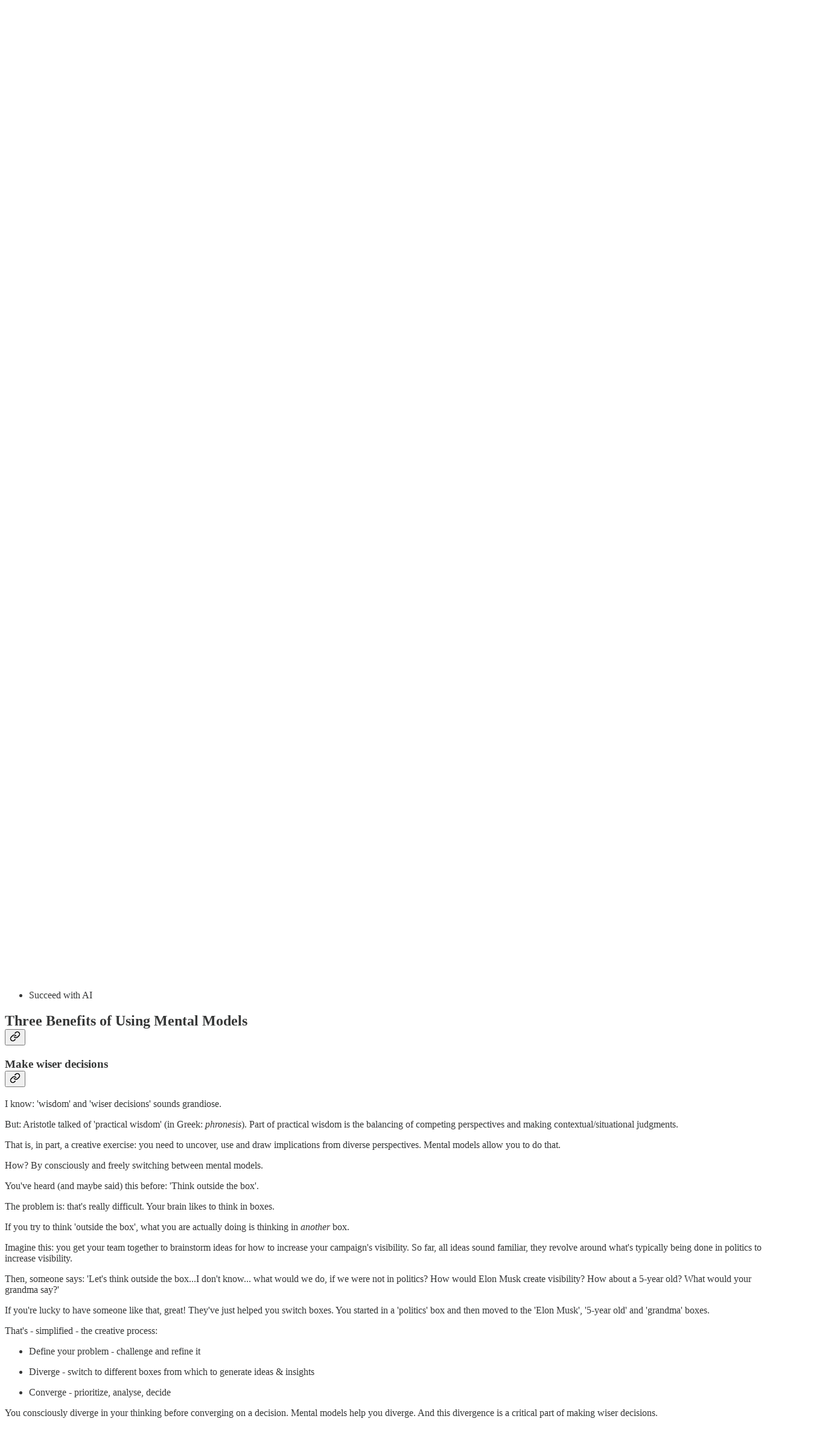

--- FILE ---
content_type: text/html; charset=utf-8
request_url: https://www.politicwise.org/p/105-ways-to-make-better-decisions-in-politics-with-mental-models?open=false
body_size: 41226
content:
<!DOCTYPE html>
<html lang="en">
    <head>
        <meta charset="utf-8" />
        <meta name="norton-safeweb-site-verification" content="24usqpep0ejc5w6hod3dulxwciwp0djs6c6ufp96av3t4whuxovj72wfkdjxu82yacb7430qjm8adbd5ezlt4592dq4zrvadcn9j9n-0btgdzpiojfzno16-fnsnu7xd" />
        
        <link rel="preconnect" href="https://substackcdn.com" />
        

        
            <title data-rh="true">105+ Ways to Make Better Decisions in Politics With Mental Models</title>
            
            <meta data-rh="true" name="theme-color" content="#ffffff"/><meta data-rh="true" property="og:type" content="article"/><meta data-rh="true" property="og:title" content="105+ Ways to Make Better Decisions in Politics With Mental Models"/><meta data-rh="true" name="twitter:title" content="105+ Ways to Make Better Decisions in Politics With Mental Models"/><meta data-rh="true" name="description" content="Make wiser decisions in politics, learn like a pro and thrive with AI"/><meta data-rh="true" property="og:description" content="Make wiser decisions in politics, learn like a pro and thrive with AI"/><meta data-rh="true" name="twitter:description" content="Make wiser decisions in politics, learn like a pro and thrive with AI"/><meta data-rh="true" property="og:image" content="https://substackcdn.com/image/fetch/$s_!ugCr!,w_1200,h_675,c_fill,f_jpg,q_auto:good,fl_progressive:steep,g_auto/https%3A%2F%2Fsubstack-post-media.s3.amazonaws.com%2Fpublic%2Fimages%2F977f3b5c-19ae-4d1e-a2f9-a1c0b228b470_1414x2000.heic"/><meta data-rh="true" name="twitter:image" content="https://substackcdn.com/image/fetch/$s_!oP7G!,f_auto,q_auto:best,fl_progressive:steep/https%3A%2F%2Fpoliticwise.substack.com%2Fapi%2Fv1%2Fpost_preview%2F145888150%2Ftwitter.jpg%3Fversion%3D4"/><meta data-rh="true" name="twitter:card" content="summary_large_image"/>
            
            
        

        

        <style>
          @layer legacy, tailwind, pencraftReset, pencraft;
        </style>

        
        <link rel="preload" as="style" href="https://substackcdn.com/bundle/theme/main.57ec6396ea4b5be03b65.css" />
        
        <link rel="preload" as="style" href="https://substackcdn.com/bundle/theme/color_links.c9908948e2f4e05476e6.css" />
        
        
        
        <link rel="preload" as="font" href="https://fonts.gstatic.com/s/spectral/v13/rnCr-xNNww_2s0amA9M5knjsS_ul.woff2" crossorigin />
        

        
            
                <link rel="stylesheet" type="text/css" href="https://substackcdn.com/bundle/static/css/7276.25b99e2d.css" />
            
                <link rel="stylesheet" type="text/css" href="https://substackcdn.com/bundle/static/css/7045.0b7473d2.css" />
            
                <link rel="stylesheet" type="text/css" href="https://substackcdn.com/bundle/static/css/852.9cd7f82f.css" />
            
                <link rel="stylesheet" type="text/css" href="https://substackcdn.com/bundle/static/css/8577.8d59a919.css" />
            
                <link rel="stylesheet" type="text/css" href="https://substackcdn.com/bundle/static/css/2967.9706c5e5.css" />
            
                <link rel="stylesheet" type="text/css" href="https://substackcdn.com/bundle/static/css/5611.463006e7.css" />
            
                <link rel="stylesheet" type="text/css" href="https://substackcdn.com/bundle/static/css/5234.3bc4c4b8.css" />
            
                <link rel="stylesheet" type="text/css" href="https://substackcdn.com/bundle/static/css/5366.448b38a4.css" />
            
                <link rel="stylesheet" type="text/css" href="https://substackcdn.com/bundle/static/css/9605.8595f4dc.css" />
            
                <link rel="stylesheet" type="text/css" href="https://substackcdn.com/bundle/static/css/5136.b664b468.css" />
            
                <link rel="stylesheet" type="text/css" href="https://substackcdn.com/bundle/static/css/main.aba729d8.css" />
            
                <link rel="stylesheet" type="text/css" href="https://substackcdn.com/bundle/static/css/6379.813be60f.css" />
            
                <link rel="stylesheet" type="text/css" href="https://substackcdn.com/bundle/static/css/5136.b664b468.css" />
            
                <link rel="stylesheet" type="text/css" href="https://substackcdn.com/bundle/static/css/9605.8595f4dc.css" />
            
                <link rel="stylesheet" type="text/css" href="https://substackcdn.com/bundle/static/css/5366.448b38a4.css" />
            
                <link rel="stylesheet" type="text/css" href="https://substackcdn.com/bundle/static/css/5234.3bc4c4b8.css" />
            
                <link rel="stylesheet" type="text/css" href="https://substackcdn.com/bundle/static/css/5611.463006e7.css" />
            
                <link rel="stylesheet" type="text/css" href="https://substackcdn.com/bundle/static/css/2967.9706c5e5.css" />
            
                <link rel="stylesheet" type="text/css" href="https://substackcdn.com/bundle/static/css/8577.8d59a919.css" />
            
                <link rel="stylesheet" type="text/css" href="https://substackcdn.com/bundle/static/css/7045.0b7473d2.css" />
            
        

        
        
        
        
        <meta name="viewport" content="width=device-width, initial-scale=1, maximum-scale=1, user-scalable=0, viewport-fit=cover" />
        <meta name="author" content="Daniel Matteo" />
        <meta property="og:url" content="https://www.politicwise.org/p/105-ways-to-make-better-decisions-in-politics-with-mental-models" />
        
        
        <link rel="canonical" href="https://www.politicwise.org/p/105-ways-to-make-better-decisions-in-politics-with-mental-models" />
        

        

        

        

        
            
                <link rel="shortcut icon" href="https://substackcdn.com/image/fetch/$s_!SYbu!,f_auto,q_auto:good,fl_progressive:steep/https%3A%2F%2Fsubstack-post-media.s3.amazonaws.com%2Fpublic%2Fimages%2Fb37302fa-d5d9-4229-980a-3338fba958d2%2Ffavicon.ico">
            
        
            
                <link rel="icon" type="image/png" sizes="16x16" href="https://substackcdn.com/image/fetch/$s_!jj-X!,f_auto,q_auto:good,fl_progressive:steep/https%3A%2F%2Fsubstack-post-media.s3.amazonaws.com%2Fpublic%2Fimages%2Fb37302fa-d5d9-4229-980a-3338fba958d2%2Ffavicon-16x16.png">
            
        
            
                <link rel="icon" type="image/png" sizes="32x32" href="https://substackcdn.com/image/fetch/$s_!4kHK!,f_auto,q_auto:good,fl_progressive:steep/https%3A%2F%2Fsubstack-post-media.s3.amazonaws.com%2Fpublic%2Fimages%2Fb37302fa-d5d9-4229-980a-3338fba958d2%2Ffavicon-32x32.png">
            
        
            
                <link rel="icon" type="image/png" sizes="48x48" href="https://substackcdn.com/image/fetch/$s_!489B!,f_auto,q_auto:good,fl_progressive:steep/https%3A%2F%2Fsubstack-post-media.s3.amazonaws.com%2Fpublic%2Fimages%2Fb37302fa-d5d9-4229-980a-3338fba958d2%2Ffavicon-48x48.png">
            
        
            
                <link rel="apple-touch-icon" sizes="57x57" href="https://substackcdn.com/image/fetch/$s_!z-8u!,f_auto,q_auto:good,fl_progressive:steep/https%3A%2F%2Fsubstack-post-media.s3.amazonaws.com%2Fpublic%2Fimages%2Fb37302fa-d5d9-4229-980a-3338fba958d2%2Fapple-touch-icon-57x57.png">
            
        
            
                <link rel="apple-touch-icon" sizes="60x60" href="https://substackcdn.com/image/fetch/$s_!zyEv!,f_auto,q_auto:good,fl_progressive:steep/https%3A%2F%2Fsubstack-post-media.s3.amazonaws.com%2Fpublic%2Fimages%2Fb37302fa-d5d9-4229-980a-3338fba958d2%2Fapple-touch-icon-60x60.png">
            
        
            
                <link rel="apple-touch-icon" sizes="72x72" href="https://substackcdn.com/image/fetch/$s_!kN7T!,f_auto,q_auto:good,fl_progressive:steep/https%3A%2F%2Fsubstack-post-media.s3.amazonaws.com%2Fpublic%2Fimages%2Fb37302fa-d5d9-4229-980a-3338fba958d2%2Fapple-touch-icon-72x72.png">
            
        
            
                <link rel="apple-touch-icon" sizes="76x76" href="https://substackcdn.com/image/fetch/$s_!NhyV!,f_auto,q_auto:good,fl_progressive:steep/https%3A%2F%2Fsubstack-post-media.s3.amazonaws.com%2Fpublic%2Fimages%2Fb37302fa-d5d9-4229-980a-3338fba958d2%2Fapple-touch-icon-76x76.png">
            
        
            
                <link rel="apple-touch-icon" sizes="114x114" href="https://substackcdn.com/image/fetch/$s_!8pm8!,f_auto,q_auto:good,fl_progressive:steep/https%3A%2F%2Fsubstack-post-media.s3.amazonaws.com%2Fpublic%2Fimages%2Fb37302fa-d5d9-4229-980a-3338fba958d2%2Fapple-touch-icon-114x114.png">
            
        
            
                <link rel="apple-touch-icon" sizes="120x120" href="https://substackcdn.com/image/fetch/$s_!p5zQ!,f_auto,q_auto:good,fl_progressive:steep/https%3A%2F%2Fsubstack-post-media.s3.amazonaws.com%2Fpublic%2Fimages%2Fb37302fa-d5d9-4229-980a-3338fba958d2%2Fapple-touch-icon-120x120.png">
            
        
            
                <link rel="apple-touch-icon" sizes="144x144" href="https://substackcdn.com/image/fetch/$s_!9-2Z!,f_auto,q_auto:good,fl_progressive:steep/https%3A%2F%2Fsubstack-post-media.s3.amazonaws.com%2Fpublic%2Fimages%2Fb37302fa-d5d9-4229-980a-3338fba958d2%2Fapple-touch-icon-144x144.png">
            
        
            
                <link rel="apple-touch-icon" sizes="152x152" href="https://substackcdn.com/image/fetch/$s_!veP2!,f_auto,q_auto:good,fl_progressive:steep/https%3A%2F%2Fsubstack-post-media.s3.amazonaws.com%2Fpublic%2Fimages%2Fb37302fa-d5d9-4229-980a-3338fba958d2%2Fapple-touch-icon-152x152.png">
            
        
            
                <link rel="apple-touch-icon" sizes="167x167" href="https://substackcdn.com/image/fetch/$s_!NWV4!,f_auto,q_auto:good,fl_progressive:steep/https%3A%2F%2Fsubstack-post-media.s3.amazonaws.com%2Fpublic%2Fimages%2Fb37302fa-d5d9-4229-980a-3338fba958d2%2Fapple-touch-icon-167x167.png">
            
        
            
                <link rel="apple-touch-icon" sizes="180x180" href="https://substackcdn.com/image/fetch/$s_!DWiN!,f_auto,q_auto:good,fl_progressive:steep/https%3A%2F%2Fsubstack-post-media.s3.amazonaws.com%2Fpublic%2Fimages%2Fb37302fa-d5d9-4229-980a-3338fba958d2%2Fapple-touch-icon-180x180.png">
            
        
            
                <link rel="apple-touch-icon" sizes="1024x1024" href="https://substackcdn.com/image/fetch/$s_!OkVN!,f_auto,q_auto:good,fl_progressive:steep/https%3A%2F%2Fsubstack-post-media.s3.amazonaws.com%2Fpublic%2Fimages%2Fb37302fa-d5d9-4229-980a-3338fba958d2%2Fapple-touch-icon-1024x1024.png">
            
        
            
        
            
        
            
        

        

        
            <link rel="alternate" type="application/rss+xml" href="/feed" title="politicwise"/>
        

        
        
          <style>
            @font-face{font-family:'Spectral';font-style:italic;font-weight:400;font-display:fallback;src:url(https://fonts.gstatic.com/s/spectral/v13/rnCt-xNNww_2s0amA9M8on7mTNmnUHowCw.woff2) format('woff2');unicode-range:U+0301,U+0400-045F,U+0490-0491,U+04B0-04B1,U+2116}@font-face{font-family:'Spectral';font-style:italic;font-weight:400;font-display:fallback;src:url(https://fonts.gstatic.com/s/spectral/v13/rnCt-xNNww_2s0amA9M8onXmTNmnUHowCw.woff2) format('woff2');unicode-range:U+0102-0103,U+0110-0111,U+0128-0129,U+0168-0169,U+01A0-01A1,U+01AF-01B0,U+0300-0301,U+0303-0304,U+0308-0309,U+0323,U+0329,U+1EA0-1EF9,U+20AB}@font-face{font-family:'Spectral';font-style:italic;font-weight:400;font-display:fallback;src:url(https://fonts.gstatic.com/s/spectral/v13/rnCt-xNNww_2s0amA9M8onTmTNmnUHowCw.woff2) format('woff2');unicode-range:U+0100-02AF,U+0304,U+0308,U+0329,U+1E00-1E9F,U+1EF2-1EFF,U+2020,U+20A0-20AB,U+20AD-20CF,U+2113,U+2C60-2C7F,U+A720-A7FF}@font-face{font-family:'Spectral';font-style:italic;font-weight:400;font-display:fallback;src:url(https://fonts.gstatic.com/s/spectral/v13/rnCt-xNNww_2s0amA9M8onrmTNmnUHo.woff2) format('woff2');unicode-range:U+0000-00FF,U+0131,U+0152-0153,U+02BB-02BC,U+02C6,U+02DA,U+02DC,U+0304,U+0308,U+0329,U+2000-206F,U+2074,U+20AC,U+2122,U+2191,U+2193,U+2212,U+2215,U+FEFF,U+FFFD}@font-face{font-family:'Spectral';font-style:normal;font-weight:400;font-display:fallback;src:url(https://fonts.gstatic.com/s/spectral/v13/rnCr-xNNww_2s0amA9M9knjsS_ulYHs.woff2) format('woff2');unicode-range:U+0301,U+0400-045F,U+0490-0491,U+04B0-04B1,U+2116}@font-face{font-family:'Spectral';font-style:normal;font-weight:400;font-display:fallback;src:url(https://fonts.gstatic.com/s/spectral/v13/rnCr-xNNww_2s0amA9M2knjsS_ulYHs.woff2) format('woff2');unicode-range:U+0102-0103,U+0110-0111,U+0128-0129,U+0168-0169,U+01A0-01A1,U+01AF-01B0,U+0300-0301,U+0303-0304,U+0308-0309,U+0323,U+0329,U+1EA0-1EF9,U+20AB}@font-face{font-family:'Spectral';font-style:normal;font-weight:400;font-display:fallback;src:url(https://fonts.gstatic.com/s/spectral/v13/rnCr-xNNww_2s0amA9M3knjsS_ulYHs.woff2) format('woff2');unicode-range:U+0100-02AF,U+0304,U+0308,U+0329,U+1E00-1E9F,U+1EF2-1EFF,U+2020,U+20A0-20AB,U+20AD-20CF,U+2113,U+2C60-2C7F,U+A720-A7FF}@font-face{font-family:'Spectral';font-style:normal;font-weight:400;font-display:fallback;src:url(https://fonts.gstatic.com/s/spectral/v13/rnCr-xNNww_2s0amA9M5knjsS_ul.woff2) format('woff2');unicode-range:U+0000-00FF,U+0131,U+0152-0153,U+02BB-02BC,U+02C6,U+02DA,U+02DC,U+0304,U+0308,U+0329,U+2000-206F,U+2074,U+20AC,U+2122,U+2191,U+2193,U+2212,U+2215,U+FEFF,U+FFFD}@font-face{font-family:'Spectral';font-style:normal;font-weight:600;font-display:fallback;src:url(https://fonts.gstatic.com/s/spectral/v13/rnCs-xNNww_2s0amA9vmtm3FafaPWnIIMrY.woff2) format('woff2');unicode-range:U+0301,U+0400-045F,U+0490-0491,U+04B0-04B1,U+2116}@font-face{font-family:'Spectral';font-style:normal;font-weight:600;font-display:fallback;src:url(https://fonts.gstatic.com/s/spectral/v13/rnCs-xNNww_2s0amA9vmtm3OafaPWnIIMrY.woff2) format('woff2');unicode-range:U+0102-0103,U+0110-0111,U+0128-0129,U+0168-0169,U+01A0-01A1,U+01AF-01B0,U+0300-0301,U+0303-0304,U+0308-0309,U+0323,U+0329,U+1EA0-1EF9,U+20AB}@font-face{font-family:'Spectral';font-style:normal;font-weight:600;font-display:fallback;src:url(https://fonts.gstatic.com/s/spectral/v13/rnCs-xNNww_2s0amA9vmtm3PafaPWnIIMrY.woff2) format('woff2');unicode-range:U+0100-02AF,U+0304,U+0308,U+0329,U+1E00-1E9F,U+1EF2-1EFF,U+2020,U+20A0-20AB,U+20AD-20CF,U+2113,U+2C60-2C7F,U+A720-A7FF}@font-face{font-family:'Spectral';font-style:normal;font-weight:600;font-display:fallback;src:url(https://fonts.gstatic.com/s/spectral/v13/rnCs-xNNww_2s0amA9vmtm3BafaPWnII.woff2) format('woff2');unicode-range:U+0000-00FF,U+0131,U+0152-0153,U+02BB-02BC,U+02C6,U+02DA,U+02DC,U+0304,U+0308,U+0329,U+2000-206F,U+2074,U+20AC,U+2122,U+2191,U+2193,U+2212,U+2215,U+FEFF,U+FFFD}
            
          </style>
        
        

        <style>:root{--color_theme_bg_pop:#00c2ff;--background_pop:#00c2ff;--cover_bg_color:#FFFFFF;--cover_bg_color_secondary:#f0f0f0;--background_pop_darken:#00afe6;--print_on_pop:#ffffff;--color_theme_bg_pop_darken:#00afe6;--color_theme_print_on_pop:#ffffff;--color_theme_bg_pop_20:rgba(0, 194, 255, 0.2);--color_theme_bg_pop_30:rgba(0, 194, 255, 0.3);--print_pop:#00c2ff;--color_theme_accent:#00c2ff;--cover_print_primary:#363737;--cover_print_secondary:#757575;--cover_print_tertiary:#b6b6b6;--cover_border_color:#00c2ff;--home_hero:feature;--home_posts:custom;--web_bg_color:#ffffff;--background_contrast_1:#f0f0f0;--background_contrast_2:#dddddd;--background_contrast_3:#b7b7b7;--background_contrast_4:#929292;--background_contrast_5:#515151;--color_theme_bg_contrast_1:#f0f0f0;--color_theme_bg_contrast_2:#dddddd;--color_theme_bg_contrast_3:#b7b7b7;--color_theme_bg_contrast_4:#929292;--color_theme_bg_contrast_5:#515151;--color_theme_bg_elevated:#ffffff;--color_theme_bg_elevated_secondary:#f0f0f0;--color_theme_bg_elevated_tertiary:#dddddd;--color_theme_detail:#e6e6e6;--background_contrast_pop:rgba(0, 194, 255, 0.4);--color_theme_bg_contrast_pop:rgba(0, 194, 255, 0.4);--theme_bg_is_dark:0;--print_on_web_bg_color:#363737;--print_secondary_on_web_bg_color:#868787;--background_pop_rgb:0, 194, 255;--color_theme_bg_pop_rgb:0, 194, 255;--color_theme_accent_rgb:0, 194, 255;}</style>

        
            <link rel="stylesheet" href="https://substackcdn.com/bundle/theme/main.57ec6396ea4b5be03b65.css" />
        
            <link rel="stylesheet" href="https://substackcdn.com/bundle/theme/color_links.c9908948e2f4e05476e6.css" />
        

        <style></style>

        

        

        

        
    </head>

    <body class="">
        

        

        

        

        

        

        <div id="entry">
            <div id="main" class="main typography use-theme-bg"><div class="pencraft pc-display-contents pc-reset pubTheme-yiXxQA"><div data-testid="navbar" class="main-menu"><div class="mainMenuContent-DME8DR"><div style="position:relative;height:87px;" class="pencraft pc-display-flex pc-gap-12 pc-paddingLeft-20 pc-paddingRight-20 pc-justifyContent-space-between pc-alignItems-center pc-reset border-bottom-detail-k1F6C4 topBar-pIF0J1"><div style="flex-basis:0px;flex-grow:1;" class="logoContainer-p12gJb"><a href="/" native class="pencraft pc-display-contents pc-reset"><div draggable="false" class="pencraft pc-display-flex pc-position-relative pc-reset"><div style="width:40px;height:40px;" class="pencraft pc-display-flex pc-reset bg-white-ZBV5av pc-borderRadius-sm overflow-hidden-WdpwT6 sizing-border-box-DggLA4"><picture><source type="image/webp" srcset="https://substackcdn.com/image/fetch/$s_!lHmM!,w_80,h_80,c_fill,f_webp,q_auto:good,fl_progressive:steep,g_auto/https%3A%2F%2Fsubstack-post-media.s3.amazonaws.com%2Fpublic%2Fimages%2Fe8629fae-6721-4f01-b889-c6f49bc4b1d5_1280x1280.png"/><img src="https://substackcdn.com/image/fetch/$s_!lHmM!,w_80,h_80,c_fill,f_auto,q_auto:good,fl_progressive:steep,g_auto/https%3A%2F%2Fsubstack-post-media.s3.amazonaws.com%2Fpublic%2Fimages%2Fe8629fae-6721-4f01-b889-c6f49bc4b1d5_1280x1280.png" sizes="100vw" alt="politicwise" width="80" height="80" style="width:40px;height:40px;" draggable="false" class="img-OACg1c object-fit-cover-u4ReeV pencraft pc-reset"/></picture></div></div></a></div><div style="flex-grow:0;" class="titleContainer-DJYq5v"><h1 class="pencraft pc-reset font-pub-headings-FE5byy reset-IxiVJZ title-oOnUGd titleWithWordmark-GfqxEZ"><a href="/" class="pencraft pc-display-contents pc-reset"><img alt="politicwise" src="https://substackcdn.com/image/fetch/$s_!dkWn!,e_trim:10:white/e_trim:10:transparent/h_72,c_limit,f_auto,q_auto:good,fl_progressive:steep/https%3A%2F%2Fsubstack-post-media.s3.amazonaws.com%2Fpublic%2Fimages%2F8577ebea-b641-4b25-85f4-41559e8aed4d_1000x200.png" style="display:block;height:36px;"/></a></h1></div><div style="flex-basis:0px;flex-grow:1;" class="pencraft pc-display-flex pc-justifyContent-flex-end pc-alignItems-center pc-reset"><div class="buttonsContainer-SJBuep"><div class="pencraft pc-display-flex pc-gap-8 pc-justifyContent-flex-end pc-alignItems-center pc-reset navbar-buttons"><div class="pencraft pc-display-flex pc-gap-4 pc-reset"><span data-state="closed"><button tabindex="0" type="button" aria-label="Search" class="pencraft pc-reset pencraft iconButton-mq_Et5 iconButtonBase-dJGHgN buttonBase-GK1x3M buttonStyle-r7yGCK size_md-gCDS3o priority_tertiary-rlke8z"><svg xmlns="http://www.w3.org/2000/svg" width="20" height="20" viewBox="0 0 24 24" fill="none" stroke="currentColor" stroke-width="2" stroke-linecap="round" stroke-linejoin="round" class="lucide lucide-search"><circle cx="11" cy="11" r="8"></circle><path d="m21 21-4.3-4.3"></path></svg></button></span><button tabindex="0" type="button" aria-label="Share Publication" id="headlessui-menu-button-P0-5" aria-haspopup="menu" aria-expanded="false" data-headlessui-state class="pencraft pc-reset pencraft iconButton-mq_Et5 iconButtonBase-dJGHgN buttonBase-GK1x3M buttonStyle-r7yGCK size_md-gCDS3o priority_tertiary-rlke8z"><svg xmlns="http://www.w3.org/2000/svg" width="20" height="20" viewBox="0 0 24 24" fill="none" stroke="currentColor" stroke-width="2" stroke-linecap="round" stroke-linejoin="round" class="lucide lucide-share"><path d="M4 12v8a2 2 0 0 0 2 2h12a2 2 0 0 0 2-2v-8"></path><polyline points="16 6 12 2 8 6"></polyline><line x1="12" x2="12" y1="2" y2="15"></line></svg></button></div><button tabindex="0" type="button" data-testid="noncontributor-cta-button" class="pencraft pc-reset pencraft buttonBase-GK1x3M buttonText-X0uSmG buttonStyle-r7yGCK priority_primary-RfbeYt size_md-gCDS3o">Subscribe</button><button tabindex="0" type="button" native data-href="https://substack.com/sign-in?redirect=%2Fp%2F105-ways-to-make-better-decisions-in-politics-with-mental-models%3Fopen%3Dfalse&amp;for_pub=politicwise" class="pencraft pc-reset pencraft buttonBase-GK1x3M buttonText-X0uSmG buttonStyle-r7yGCK priority_tertiary-rlke8z size_md-gCDS3o">Sign in</button></div></div></div></div></div><div style="height:88px;"></div></div></div><div><script type="application/ld+json">{"@context":"https://schema.org","@type":"NewsArticle","url":"https://www.politicwise.org/p/105-ways-to-make-better-decisions-in-politics-with-mental-models","mainEntityOfPage":"https://www.politicwise.org/p/105-ways-to-make-better-decisions-in-politics-with-mental-models","headline":"105+ Ways to Make Better Decisions in Politics With Mental Models","description":"Make wiser decisions in politics, learn like a pro and thrive with AI","image":[{"@type":"ImageObject","url":"https://substackcdn.com/image/fetch/$s_!ugCr!,f_auto,q_auto:good,fl_progressive:steep/https%3A%2F%2Fsubstack-post-media.s3.amazonaws.com%2Fpublic%2Fimages%2F977f3b5c-19ae-4d1e-a2f9-a1c0b228b470_1414x2000.heic"}],"datePublished":"2024-06-18T09:44:42+00:00","dateModified":"2024-06-18T09:44:42+00:00","isAccessibleForFree":true,"author":[{"@type":"Person","name":"Daniel Matteo","url":"https://substack.com/@danielmatteo","description":"I write about self-development, building 'more than a job' and wiser politics. I talk with changemakers, political leaders & scientists and distill their key findings. Solopreneur with 3000+ trained & coached. Ex-BCG.","identifier":"user:165312513","image":{"@type":"ImageObject","contentUrl":"https://substackcdn.com/image/fetch/$s_!7Hui!,f_auto,q_auto:good,fl_progressive:steep/https%3A%2F%2Fsubstack-post-media.s3.amazonaws.com%2Fpublic%2Fimages%2Fbb7a9bed-3071-4fc4-9ba6-d48666cfb860_2344x2658.jpeg","thumbnailUrl":"https://substackcdn.com/image/fetch/$s_!7Hui!,w_128,h_128,c_limit,f_auto,q_auto:good,fl_progressive:steep/https%3A%2F%2Fsubstack-post-media.s3.amazonaws.com%2Fpublic%2Fimages%2Fbb7a9bed-3071-4fc4-9ba6-d48666cfb860_2344x2658.jpeg"}}],"publisher":{"@type":"Organization","name":"politicwise","url":"https://www.politicwise.org","description":"Politicwise is where personal growth meets politics. It\u2019s for those who want to refocus on what matters most - in life, work, and the world. Join and get your free diagnostic + weekly tools for focus","interactionStatistic":{"@type":"InteractionCounter","name":"Subscribers","interactionType":"https://schema.org/SubscribeAction","userInteractionCount":10},"identifier":"pub:2727734","logo":{"@type":"ImageObject","url":"https://substackcdn.com/image/fetch/$s_!lHmM!,f_auto,q_auto:good,fl_progressive:steep/https%3A%2F%2Fsubstack-post-media.s3.amazonaws.com%2Fpublic%2Fimages%2Fe8629fae-6721-4f01-b889-c6f49bc4b1d5_1280x1280.png","contentUrl":"https://substackcdn.com/image/fetch/$s_!lHmM!,f_auto,q_auto:good,fl_progressive:steep/https%3A%2F%2Fsubstack-post-media.s3.amazonaws.com%2Fpublic%2Fimages%2Fe8629fae-6721-4f01-b889-c6f49bc4b1d5_1280x1280.png","thumbnailUrl":"https://substackcdn.com/image/fetch/$s_!lHmM!,w_128,h_128,c_limit,f_auto,q_auto:good,fl_progressive:steep/https%3A%2F%2Fsubstack-post-media.s3.amazonaws.com%2Fpublic%2Fimages%2Fe8629fae-6721-4f01-b889-c6f49bc4b1d5_1280x1280.png"},"image":{"@type":"ImageObject","url":"https://substackcdn.com/image/fetch/$s_!lHmM!,f_auto,q_auto:good,fl_progressive:steep/https%3A%2F%2Fsubstack-post-media.s3.amazonaws.com%2Fpublic%2Fimages%2Fe8629fae-6721-4f01-b889-c6f49bc4b1d5_1280x1280.png","contentUrl":"https://substackcdn.com/image/fetch/$s_!lHmM!,f_auto,q_auto:good,fl_progressive:steep/https%3A%2F%2Fsubstack-post-media.s3.amazonaws.com%2Fpublic%2Fimages%2Fe8629fae-6721-4f01-b889-c6f49bc4b1d5_1280x1280.png","thumbnailUrl":"https://substackcdn.com/image/fetch/$s_!lHmM!,w_128,h_128,c_limit,f_auto,q_auto:good,fl_progressive:steep/https%3A%2F%2Fsubstack-post-media.s3.amazonaws.com%2Fpublic%2Fimages%2Fe8629fae-6721-4f01-b889-c6f49bc4b1d5_1280x1280.png"}},"interactionStatistic":[{"@type":"InteractionCounter","interactionType":"https://schema.org/LikeAction","userInteractionCount":0},{"@type":"InteractionCounter","interactionType":"https://schema.org/ShareAction","userInteractionCount":0},{"@type":"InteractionCounter","interactionType":"https://schema.org/CommentAction","userInteractionCount":0}]}</script><div aria-label="Post" role="main" class="single-post-container"><div class="container"><div class="single-post"><div class="pencraft pc-display-contents pc-reset pubTheme-yiXxQA"><article class="typography newsletter-post post"><div role="region" aria-label="Post header" class="post-header"><h1 dir="auto" class="post-title published title-X77sOw">105+ Ways to Make Better Decisions in Politics With Mental Models</h1><h3 dir="auto" class="subtitle subtitle-HEEcLo">Make wiser decisions in politics, learn like a pro and thrive with AI</h3><div aria-label="Post UFI" role="region" class="pencraft pc-display-flex pc-flexDirection-column pc-paddingBottom-16 pc-reset"><div class="pencraft pc-display-flex pc-flexDirection-column pc-paddingTop-16 pc-paddingBottom-16 pc-reset"><div class="pencraft pc-display-flex pc-gap-12 pc-alignItems-center pc-reset byline-wrapper"><div class="pencraft pc-display-flex pc-reset"><div class="pencraft pc-display-flex pc-flexDirection-row pc-gap-8 pc-alignItems-center pc-justifyContent-flex-start pc-reset"><div style="--scale:36px;--offset:9px;--border-width:4.5px;" class="pencraft pc-display-flex pc-flexDirection-row pc-alignItems-center pc-justifyContent-flex-start pc-reset ltr-qDBmby"><a href="https://substack.com/@danielmatteo" aria-label="View Daniel Matteo's profile" class="pencraft pc-display-contents pc-reset"><div style="--scale:36px;" tabindex="0" class="pencraft pc-display-flex pc-width-36 pc-height-36 pc-justifyContent-center pc-alignItems-center pc-position-relative pc-reset bg-secondary-UUD3_J flex-auto-j3S2WA animate-XFJxE4 outline-detail-vcQLyr pc-borderRadius-full overflow-hidden-WdpwT6 sizing-border-box-DggLA4 pressable-sm-YIJFKJ showFocus-sk_vEm container-TAtrWj interactive-UkK0V6 avatar-u8q6xB last-JfNEJ_"><div style="--scale:36px;" title="Daniel Matteo" class="pencraft pc-display-flex pc-width-36 pc-height-36 pc-justifyContent-center pc-alignItems-center pc-position-relative pc-reset bg-secondary-UUD3_J flex-auto-j3S2WA outline-detail-vcQLyr pc-borderRadius-full overflow-hidden-WdpwT6 sizing-border-box-DggLA4 container-TAtrWj"><picture><source type="image/webp" srcset="https://substackcdn.com/image/fetch/$s_!7Hui!,w_36,h_36,c_fill,f_webp,q_auto:good,fl_progressive:steep/https%3A%2F%2Fsubstack-post-media.s3.amazonaws.com%2Fpublic%2Fimages%2Fbb7a9bed-3071-4fc4-9ba6-d48666cfb860_2344x2658.jpeg 36w, https://substackcdn.com/image/fetch/$s_!7Hui!,w_72,h_72,c_fill,f_webp,q_auto:good,fl_progressive:steep/https%3A%2F%2Fsubstack-post-media.s3.amazonaws.com%2Fpublic%2Fimages%2Fbb7a9bed-3071-4fc4-9ba6-d48666cfb860_2344x2658.jpeg 72w, https://substackcdn.com/image/fetch/$s_!7Hui!,w_108,h_108,c_fill,f_webp,q_auto:good,fl_progressive:steep/https%3A%2F%2Fsubstack-post-media.s3.amazonaws.com%2Fpublic%2Fimages%2Fbb7a9bed-3071-4fc4-9ba6-d48666cfb860_2344x2658.jpeg 108w" sizes="36px"/><img src="https://substackcdn.com/image/fetch/$s_!7Hui!,w_36,h_36,c_fill,f_auto,q_auto:good,fl_progressive:steep/https%3A%2F%2Fsubstack-post-media.s3.amazonaws.com%2Fpublic%2Fimages%2Fbb7a9bed-3071-4fc4-9ba6-d48666cfb860_2344x2658.jpeg" sizes="36px" alt="Daniel Matteo's avatar" srcset="https://substackcdn.com/image/fetch/$s_!7Hui!,w_36,h_36,c_fill,f_auto,q_auto:good,fl_progressive:steep/https%3A%2F%2Fsubstack-post-media.s3.amazonaws.com%2Fpublic%2Fimages%2Fbb7a9bed-3071-4fc4-9ba6-d48666cfb860_2344x2658.jpeg 36w, https://substackcdn.com/image/fetch/$s_!7Hui!,w_72,h_72,c_fill,f_auto,q_auto:good,fl_progressive:steep/https%3A%2F%2Fsubstack-post-media.s3.amazonaws.com%2Fpublic%2Fimages%2Fbb7a9bed-3071-4fc4-9ba6-d48666cfb860_2344x2658.jpeg 72w, https://substackcdn.com/image/fetch/$s_!7Hui!,w_108,h_108,c_fill,f_auto,q_auto:good,fl_progressive:steep/https%3A%2F%2Fsubstack-post-media.s3.amazonaws.com%2Fpublic%2Fimages%2Fbb7a9bed-3071-4fc4-9ba6-d48666cfb860_2344x2658.jpeg 108w" width="36" height="36" draggable="false" class="img-OACg1c object-fit-cover-u4ReeV pencraft pc-reset"/></picture></div></div></a></div></div></div><div class="pencraft pc-display-flex pc-flexDirection-column pc-reset"><div class="pencraft pc-reset color-pub-primary-text-NyXPlw line-height-20-t4M0El font-meta-MWBumP size-11-NuY2Zx weight-medium-fw81nC transform-uppercase-yKDgcq reset-IxiVJZ meta-EgzBVA"><span data-state="closed"><a href="https://substack.com/@danielmatteo" class="pencraft pc-reset decoration-hover-underline-ClDVRM reset-IxiVJZ">Daniel Matteo</a></span></div><div class="pencraft pc-display-flex pc-gap-4 pc-reset"><div class="pencraft pc-reset color-pub-secondary-text-hGQ02T line-height-20-t4M0El font-meta-MWBumP size-11-NuY2Zx weight-medium-fw81nC transform-uppercase-yKDgcq reset-IxiVJZ meta-EgzBVA">Jun 18, 2024</div></div></div></div></div><div class="pencraft pc-display-flex pc-gap-16 pc-paddingTop-16 pc-paddingBottom-16 pc-justifyContent-space-between pc-alignItems-center pc-reset flex-grow-rzmknG border-top-detail-themed-k9TZAY border-bottom-detail-themed-Ua9186 post-ufi"><div class="pencraft pc-display-flex pc-gap-8 pc-reset"><div class="like-button-container post-ufi-button style-button"><button tabindex="0" type="button" aria-label="Like" aria-pressed="false" class="pencraft pc-reset pencraft post-ufi-button style-button no-label with-border"><svg role="img" style="height:20px;width:20px;" width="20" height="20" viewBox="0 0 24 24" fill="#000000" stroke-width="2" stroke="#000" xmlns="http://www.w3.org/2000/svg" class="icon"><g><title></title><svg xmlns="http://www.w3.org/2000/svg" width="24" height="24" viewBox="0 0 24 24" stroke-width="2" stroke-linecap="round" stroke-linejoin="round" class="lucide lucide-heart"><path d="M19 14c1.49-1.46 3-3.21 3-5.5A5.5 5.5 0 0 0 16.5 3c-1.76 0-3 .5-4.5 2-1.5-1.5-2.74-2-4.5-2A5.5 5.5 0 0 0 2 8.5c0 2.3 1.5 4.05 3 5.5l7 7Z"></path></svg></g></svg></button></div><button tabindex="0" type="button" aria-label="View comments (0)" data-href="https://www.politicwise.org/p/105-ways-to-make-better-decisions-in-politics-with-mental-models/comments" class="pencraft pc-reset pencraft post-ufi-button style-button post-ufi-comment-button no-label with-border"><svg role="img" style="height:20px;width:20px;" width="20" height="20" viewBox="0 0 24 24" fill="#000000" stroke-width="2" stroke="#000" xmlns="http://www.w3.org/2000/svg" class="icon"><g><title></title><svg xmlns="http://www.w3.org/2000/svg" width="24" height="24" viewBox="0 0 24 24" stroke-width="2" stroke-linecap="round" stroke-linejoin="round" class="lucide lucide-message-circle"><path d="M7.9 20A9 9 0 1 0 4 16.1L2 22Z"></path></svg></g></svg></button><button tabindex="0" type="button" class="pencraft pc-reset pencraft post-ufi-button style-button no-label with-border"><svg role="img" style="height:20px;width:20px;" width="20" height="20" viewBox="0 0 24 24" fill="none" stroke-width="2" stroke="#000" xmlns="http://www.w3.org/2000/svg" class="icon"><g><title></title><path d="M21 3V8M21 8H16M21 8L18 5.29962C16.7056 4.14183 15.1038 3.38328 13.3879 3.11547C11.6719 2.84766 9.9152 3.08203 8.32951 3.79031C6.74382 4.49858 5.39691 5.65051 4.45125 7.10715C3.5056 8.5638 3.00158 10.2629 3 11.9996M3 21V16M3 16H8M3 16L6 18.7C7.29445 19.8578 8.89623 20.6163 10.6121 20.8841C12.3281 21.152 14.0848 20.9176 15.6705 20.2093C17.2562 19.501 18.6031 18.3491 19.5487 16.8925C20.4944 15.4358 20.9984 13.7367 21 12" stroke-linecap="round" stroke-linejoin="round"></path></g></svg></button></div><div class="pencraft pc-display-flex pc-gap-8 pc-reset"><button tabindex="0" type="button" class="pencraft pc-reset pencraft post-ufi-button style-button has-label with-border"><div class="label">Share</div></button></div></div></div></div><div class="visibility-check"></div><div><div class="available-content"><div dir="auto" class="body markup"><p><em>Here's an overview of the article:</em></p><ul><li><p>What &amp; Why of Mental Models</p></li><li><p>Three Benefits of Using Mental Models:</p><ul><li><p>Make Wiser Decisions</p></li><li><p>Learn Like A Pro</p></li><li><p>Succeed With AI</p></li></ul></li><li><p>How To Use The List of Mental Models</p></li><li><p>105 Mental Models</p><ul><li><p>30 Mental Models for Strategy</p></li><li><p>30 Mental Models for Communication</p></li><li><p>45 Mental Models for Personal Effectiveness, incl. Cognitive Biases</p></li></ul></li><li><p>Three Books That Blew My Mind Open To Mental Models</p></li><li><p><em>Coming Soon:</em><span> My Free Pre-Prompted &quot;Mental Models for Politics&quot; GPT</span></p></li></ul><p></p><div><hr/></div><p></p><h2 class="header-anchor-post">What &amp; Why of Mental Models<div class="pencraft pc-display-flex pc-alignItems-center pc-position-absolute pc-reset header-anchor-parent"><div class="pencraft pc-display-contents pc-reset pubTheme-yiXxQA"><div id="§what-and-why-of-mental-models" class="pencraft pc-reset header-anchor offset-top"></div><button tabindex="0" type="button" aria-label="Link" data-href="https://www.politicwise.org/i/145888150/what-and-why-of-mental-models" class="pencraft pc-reset pencraft iconButton-mq_Et5 iconButtonBase-dJGHgN buttonBase-GK1x3M buttonStyle-r7yGCK size_sm-G3LciD priority_secondary-S63h9o"><svg xmlns="http://www.w3.org/2000/svg" width="18" height="18" viewBox="0 0 24 24" fill="none" stroke="currentColor" stroke-width="2" stroke-linecap="round" stroke-linejoin="round" class="lucide lucide-link"><path d="M10 13a5 5 0 0 0 7.54.54l3-3a5 5 0 0 0-7.07-7.07l-1.72 1.71"></path><path d="M14 11a5 5 0 0 0-7.54-.54l-3 3a5 5 0 0 0 7.07 7.07l1.71-1.71"></path></svg></button></div></div></h2><p>Mental models are everywhere.</p><p>But only few people are aware of them.</p><p>Even fewer people know how to take advantage of them.</p><p>You use models all the time:</p><ul><li><p>You use your phone's map to navigate to a new place.</p></li><li><p>You check the weather forecast to know if you need an umbrella.</p></li><li><p>You use a book's table of content or index to get an overview or find information.</p></li></ul><p>Models are a representation of something else: a city's geography/streets, the weather, or the book's content. You use them to understand, explain, predict more complex systems.</p><p><strong>Mental models</strong><span> are similar, only that they </span><strong>are an internal representation of an external reality</strong><span>. You use them to understand, explain, predict, interact with the world around you.</span></p><p>You use mental models all the time:</p><ul><li><p>You plan for a rainy versus a sunny weekend (Scenario Planning)</p></li><li><p>You take negative feedback as sign that you are simply not good at the task (Fixed/Growth Mindset)</p></li><li><p>You preempt other people's reactions to your new idea (Game Theory)</p></li></ul><p>Mental models typically work unconsciously. You take your mental models for granted, most of the time. That's what makes them useful: you're using them even while not putting much attention on them and you can instead focus on something else.</p><p>But every now and then, this way of doing things fails you:</p><ul><li><p>You apply a mental model in the wrong context.</p></li><li><p>You oversimplify and overuse a mental model, and get stuck in limited choices.</p></li><li><p>You miss important information, because you do not have mental models that could make sense of them.</p></li></ul><p>Instead, here are the benefits of becoming aware of the mental models you use and learning how to deliberately apply them:</p><ul><li><p>Make wiser decisions</p></li><li><p>Learn like a pro</p></li><li><p>Succeed with AI</p></li></ul><p></p><h2 class="header-anchor-post">Three Benefits of Using Mental Models<div class="pencraft pc-display-flex pc-alignItems-center pc-position-absolute pc-reset header-anchor-parent"><div class="pencraft pc-display-contents pc-reset pubTheme-yiXxQA"><div id="§three-benefits-of-using-mental-models" class="pencraft pc-reset header-anchor offset-top"></div><button tabindex="0" type="button" aria-label="Link" data-href="https://www.politicwise.org/i/145888150/three-benefits-of-using-mental-models" class="pencraft pc-reset pencraft iconButton-mq_Et5 iconButtonBase-dJGHgN buttonBase-GK1x3M buttonStyle-r7yGCK size_sm-G3LciD priority_secondary-S63h9o"><svg xmlns="http://www.w3.org/2000/svg" width="18" height="18" viewBox="0 0 24 24" fill="none" stroke="currentColor" stroke-width="2" stroke-linecap="round" stroke-linejoin="round" class="lucide lucide-link"><path d="M10 13a5 5 0 0 0 7.54.54l3-3a5 5 0 0 0-7.07-7.07l-1.72 1.71"></path><path d="M14 11a5 5 0 0 0-7.54-.54l-3 3a5 5 0 0 0 7.07 7.07l1.71-1.71"></path></svg></button></div></div></h2><h3 class="header-anchor-post">Make wiser decisions<div class="pencraft pc-display-flex pc-alignItems-center pc-position-absolute pc-reset header-anchor-parent"><div class="pencraft pc-display-contents pc-reset pubTheme-yiXxQA"><div id="§make-wiser-decisions" class="pencraft pc-reset header-anchor offset-top"></div><button tabindex="0" type="button" aria-label="Link" data-href="https://www.politicwise.org/i/145888150/make-wiser-decisions" class="pencraft pc-reset pencraft iconButton-mq_Et5 iconButtonBase-dJGHgN buttonBase-GK1x3M buttonStyle-r7yGCK size_sm-G3LciD priority_secondary-S63h9o"><svg xmlns="http://www.w3.org/2000/svg" width="18" height="18" viewBox="0 0 24 24" fill="none" stroke="currentColor" stroke-width="2" stroke-linecap="round" stroke-linejoin="round" class="lucide lucide-link"><path d="M10 13a5 5 0 0 0 7.54.54l3-3a5 5 0 0 0-7.07-7.07l-1.72 1.71"></path><path d="M14 11a5 5 0 0 0-7.54-.54l-3 3a5 5 0 0 0 7.07 7.07l1.71-1.71"></path></svg></button></div></div></h3><p>I know: 'wisdom' and 'wiser decisions' sounds grandiose.</p><p><span>But: Aristotle talked of 'practical wisdom' (in Greek: </span><em>phronesis</em><span>). Part of practical wisdom is the balancing of competing perspectives and making contextual/situational judgments.</span></p><p>That is, in part, a creative exercise: you need to uncover, use and draw implications from diverse perspectives. Mental models allow you to do that.</p><p>How? By consciously and freely switching between mental models.</p><p>You've heard (and maybe said) this before: 'Think outside the box'.</p><p>The problem is: that's really difficult. Your brain likes to think in boxes.</p><p><span>If you try to think 'outside the box', what you are actually doing is thinking in </span><em>another</em><span> box.</span></p><p>Imagine this: you get your team together to brainstorm ideas for how to increase your campaign's visibility. So far, all ideas sound familiar, they revolve around what's typically being done in politics to increase visibility.</p><p>Then, someone says: 'Let's think outside the box...I don't know... what would we do, if we were not in politics? How would Elon Musk create visibility? How about a 5-year old? What would your grandma say?'</p><p>If you're lucky to have someone like that, great! They've just helped you switch boxes. You started in a 'politics' box and then moved to the 'Elon Musk', '5-year old' and 'grandma' boxes.</p><p>That's - simplified - the creative process:</p><ul><li><p>Define your problem - challenge and refine it</p></li><li><p>Diverge - switch to different boxes from which to generate ideas &amp; insights</p></li><li><p>Converge - prioritize, analyse, decide</p></li></ul><p>You consciously diverge in your thinking before converging on a decision. Mental models help you diverge. And this divergence is a critical part of making wiser decisions.</p><blockquote><p><span>📚 If you want to learn more about the creative process, I recommend Luc De Brabandere and Alan Iny's book 'Thinking in New Boxes' (these </span><a href="https://www.bcg.com/publications/collections/thinking-new-boxes" rel>articles</a><span> and </span><a href="https://media-publications.bcg.com/Thinking_In_New_Boxes_Book_in_Brief.pdf" rel>book brief</a><span> are a great intro).</span></p></blockquote><p></p><h3 class="header-anchor-post">Learn like a pro<div class="pencraft pc-display-flex pc-alignItems-center pc-position-absolute pc-reset header-anchor-parent"><div class="pencraft pc-display-contents pc-reset pubTheme-yiXxQA"><div id="§learn-like-a-pro" class="pencraft pc-reset header-anchor offset-top"></div><button tabindex="0" type="button" aria-label="Link" data-href="https://www.politicwise.org/i/145888150/learn-like-a-pro" class="pencraft pc-reset pencraft iconButton-mq_Et5 iconButtonBase-dJGHgN buttonBase-GK1x3M buttonStyle-r7yGCK size_sm-G3LciD priority_secondary-S63h9o"><svg xmlns="http://www.w3.org/2000/svg" width="18" height="18" viewBox="0 0 24 24" fill="none" stroke="currentColor" stroke-width="2" stroke-linecap="round" stroke-linejoin="round" class="lucide lucide-link"><path d="M10 13a5 5 0 0 0 7.54.54l3-3a5 5 0 0 0-7.07-7.07l-1.72 1.71"></path><path d="M14 11a5 5 0 0 0-7.54-.54l-3 3a5 5 0 0 0 7.07 7.07l1.71-1.71"></path></svg></button></div></div></h3><blockquote><p>“Well, the first rule is that you can’t really know anything if you just remember isolated facts and try to bang ‘em back. If the facts don’t hang together on a latticework of theory, you don’t have them in a usable form. You’ve got to have mental models in your head. And you’ve got to array your experience, both vicarious and direct, on this latticework of models.” Charles Munger, Warren Buffet's business partner</p></blockquote><p>You remember in relation to existing memories, knowledge or 'schemas', i.e. structures that new information can be linked to. It's part of the reason we typically don't have memories of early childhood: as children we simply have fewer existing 'schemas' that new information could attach to in order to be stored long-term.</p><p>Learning develops these schemas. Learning is making an internal model of the external world. As you learn and have more &amp; richer internal models, it becomes easier to make sense of new information. You then adjust the models, seek to minimize error, bring the models in hierarchy etc.</p><p>The way you do this is in stages, or rather a loop:</p><ul><li><p>Attention</p></li><li><p>Active engagement</p></li><li><p>Error feedback</p></li><li><p>Consolidation</p></li></ul><p>When you actively consider how to use a mental model, you move them from the unconscious back to the stage of active engagement. You try them out, get feedback, repeat, and over time, the mental model will be consolidated and become unconscious again.</p><p>This process of consciously considering your mental models is key to becoming better, if not a 'master', at navigating in your domain, be it decision-making, your relationships, communicating etc.</p><p><span>This is a key lesson from Anders Ericsson's work on the 10,000 hour-rule: to achieve mastery in any domain, roughly 10,000 hours of </span><strong>deliberate practice</strong><span> are required. It's not the time itself and it's not any time spent on a skill. If you perform a skill unconsciously, it means that you are performing it efficiently, but not necessarily at a high level. Often, we consolidate our learning at a level that is OK, enough to get by; it's typically when we have reached a plateau.</span></p><p>You could have a career exceeding 10,000 hours, but still be mediocre at the skills involved in your work, because you did not engage in deliberate practice, or as the saying goes: you do not have 10 years of experience, but 1 year of experience repeated 10 times.</p><p>It's time spent on deliberate practice that improves, i.e.:</p><ul><li><p>focused on technique,</p></li><li><p>being goal-oriented, and</p></li><li><p>getting constant/immediate feedback.</p></li></ul><p>Great athletes obsess over their swing, or their stride.</p><p>Great chess players tirelessly analyze and memorize openings and endgames of grandmasters.</p><p>Great decision-makers obsess over using decision-making frameworks, considering the decision-making process as well as obstacles, e.g. in the form of cognitive biases.</p><p>Great learners actively expand, use and get feedback from their mental models.</p><blockquote><p><span>📚 Check out a free copy of Charlie Munger's 'Poor Charlie's Almanack' </span><a href="https://www.stripe.press/poor-charlies-almanack/cover)." rel>here</a><span>.</span></p></blockquote><p></p><h3 class="header-anchor-post">Succeed with AI<div class="pencraft pc-display-flex pc-alignItems-center pc-position-absolute pc-reset header-anchor-parent"><div class="pencraft pc-display-contents pc-reset pubTheme-yiXxQA"><div id="§succeed-with-ai" class="pencraft pc-reset header-anchor offset-top"></div><button tabindex="0" type="button" aria-label="Link" data-href="https://www.politicwise.org/i/145888150/succeed-with-ai" class="pencraft pc-reset pencraft iconButton-mq_Et5 iconButtonBase-dJGHgN buttonBase-GK1x3M buttonStyle-r7yGCK size_sm-G3LciD priority_secondary-S63h9o"><svg xmlns="http://www.w3.org/2000/svg" width="18" height="18" viewBox="0 0 24 24" fill="none" stroke="currentColor" stroke-width="2" stroke-linecap="round" stroke-linejoin="round" class="lucide lucide-link"><path d="M10 13a5 5 0 0 0 7.54.54l3-3a5 5 0 0 0-7.07-7.07l-1.72 1.71"></path><path d="M14 11a5 5 0 0 0-7.54-.54l-3 3a5 5 0 0 0 7.07 7.07l1.71-1.71"></path></svg></button></div></div></h3><p>Three ways that mental models help you succeed with AI:</p><p><strong>First, prepare yourself.</strong><span> Think through what AI development means for you and your work. I first saw the link between AI and mental models through </span><a href="https://blockbuster.thoughtleader.school/p/most-people-think-this-is-a-smart-ai?utm_source=profile&amp;utm_medium=reader2" rel>Michael Simmons' work</a><span>: in a nutshell, you could follow the latest AI news and try out the hottest tools, but still not be smarter. Development is fast, exponentially so. Trying to make sense of AI on the level of new facts &amp; tools is going to be overwhelming. Instead, considering AI development through the lens of a few mental models gives you a more solid foundation for understanding and preparing for AI.</span></p><p><strong>Second, know who you are.</strong><span> Mental models are a tool, yes. But let's not forget that they are also an intimate part of who you are. They are how you make sense of the world. In turn, they are shaped by your life experiences, much of it implicit lessons-learnt, beliefs, personal philosophy, and yes, also what you have explicitly learnt. They are also shaped by biology (if we consider cognitive biases as mental models). Your mental models are part of the idiosyncrasies that make you you.</span></p><ul><li><p>Is AI smarter than you? Different measures show: it's getting there or surpassing you already.</p></li><li><p><span>Is AI emotionally smarter than you? Again, it's getting there, see </span><a href="https://www.hume.ai" rel>here</a><span>.</span></p></li><li><p><span>Is AI smarter than all of us, together? That's what Artificial General Intelligence implies and billions of dollars are pouring into developing it right now (see </span><a href="https://openai.com/index/planning-for-agi-and-beyond/" rel>OpenAI's mission</a><span>), so: maybe soon?</span></p></li><li><p>Is AI like you? This is where it gets philosophical very quickly. My take: I doubt it, even if it can simulate parts of you already (your voice, your memory, your appearance).</p></li></ul><p><strong>Third, augment yourself.</strong><span> With mental models you can use Generative AI more deliberately:</span></p><ul><li><p>Use mental models to understand what GenAI can and cannot do.</p></li><li><p>Make sense of GenAI output by looking at it from the lens of different mental models.</p></li><li><p>Prompt GenAI to develop options regarding your challenge using multiple mental models.</p></li></ul><p></p><h2 class="header-anchor-post">How to use the list of mental models<div class="pencraft pc-display-flex pc-alignItems-center pc-position-absolute pc-reset header-anchor-parent"><div class="pencraft pc-display-contents pc-reset pubTheme-yiXxQA"><div id="§how-to-use-the-list-of-mental-models" class="pencraft pc-reset header-anchor offset-top"></div><button tabindex="0" type="button" aria-label="Link" data-href="https://www.politicwise.org/i/145888150/how-to-use-the-list-of-mental-models" class="pencraft pc-reset pencraft iconButton-mq_Et5 iconButtonBase-dJGHgN buttonBase-GK1x3M buttonStyle-r7yGCK size_sm-G3LciD priority_secondary-S63h9o"><svg xmlns="http://www.w3.org/2000/svg" width="18" height="18" viewBox="0 0 24 24" fill="none" stroke="currentColor" stroke-width="2" stroke-linecap="round" stroke-linejoin="round" class="lucide lucide-link"><path d="M10 13a5 5 0 0 0 7.54.54l3-3a5 5 0 0 0-7.07-7.07l-1.72 1.71"></path><path d="M14 11a5 5 0 0 0-7.54-.54l-3 3a5 5 0 0 0 7.07 7.07l1.71-1.71"></path></svg></button></div></div></h2><blockquote><p>&quot;All models are wrong, but some are useful&quot; George E. P. Box</p></blockquote><p>Each of the following models is 'wrong' in that it only captures part of the chessboard. To expect more of it would be to confuse the map for reality. The value of a model is not in capturing reality. The value of a model is in using it to better navigate reality.</p><p>Below, I've pulled together key mental models in three areas:</p><ul><li><p>Strategy</p></li><li><p>Communication</p></li><li><p>Personal effectiveness</p></li></ul><p>Some of the models have fully-fledged theories behind them, others are specific concepts from a variety of disciplines. I've selected them for relevance in politics, but they are domain-agnostic, they'll be useful beyond politics.</p><p>The list is also necessarily incomplete.</p><p>My suggestion on how to use this article:</p><ul><li><p>Skim through the list of mental models</p></li><li><p>Recognize mental models that you are familiar with. It's good to notice the ones you are already using</p></li><li><p>Which mental models pique your curiosity? Take a note and see which one you want to research more</p></li><li><p>Use AI as a sparring partner. I built a pre-prompted GPT to help me consider some of my decisions through the lens of mental models.</p></li></ul><p>As you start using mental models more explicitly, the key question to consider is:</p><blockquote><p><span>🤔 </span><strong>What can different mental models teach me about my problem or decision?</strong></p></blockquote><p></p><h2 class="header-anchor-post">105 Mental Models<div class="pencraft pc-display-flex pc-alignItems-center pc-position-absolute pc-reset header-anchor-parent"><div class="pencraft pc-display-contents pc-reset pubTheme-yiXxQA"><div id="§105-mental-models" class="pencraft pc-reset header-anchor offset-top"></div><button tabindex="0" type="button" aria-label="Link" data-href="https://www.politicwise.org/i/145888150/105-mental-models" class="pencraft pc-reset pencraft iconButton-mq_Et5 iconButtonBase-dJGHgN buttonBase-GK1x3M buttonStyle-r7yGCK size_sm-G3LciD priority_secondary-S63h9o"><svg xmlns="http://www.w3.org/2000/svg" width="18" height="18" viewBox="0 0 24 24" fill="none" stroke="currentColor" stroke-width="2" stroke-linecap="round" stroke-linejoin="round" class="lucide lucide-link"><path d="M10 13a5 5 0 0 0 7.54.54l3-3a5 5 0 0 0-7.07-7.07l-1.72 1.71"></path><path d="M14 11a5 5 0 0 0-7.54-.54l-3 3a5 5 0 0 0 7.07 7.07l1.71-1.71"></path></svg></button></div></div></h2><div class="captioned-image-container"><figure><a target="_blank" href="https://substackcdn.com/image/fetch/$s_!ugCr!,f_auto,q_auto:good,fl_progressive:steep/https%3A%2F%2Fsubstack-post-media.s3.amazonaws.com%2Fpublic%2Fimages%2F977f3b5c-19ae-4d1e-a2f9-a1c0b228b470_1414x2000.heic" data-component-name="Image2ToDOM" rel class="image-link image2 is-viewable-img can-restack"><div class="image2-inset can-restack"><picture><source type="image/webp" srcset="https://substackcdn.com/image/fetch/$s_!ugCr!,w_424,c_limit,f_webp,q_auto:good,fl_progressive:steep/https%3A%2F%2Fsubstack-post-media.s3.amazonaws.com%2Fpublic%2Fimages%2F977f3b5c-19ae-4d1e-a2f9-a1c0b228b470_1414x2000.heic 424w, https://substackcdn.com/image/fetch/$s_!ugCr!,w_848,c_limit,f_webp,q_auto:good,fl_progressive:steep/https%3A%2F%2Fsubstack-post-media.s3.amazonaws.com%2Fpublic%2Fimages%2F977f3b5c-19ae-4d1e-a2f9-a1c0b228b470_1414x2000.heic 848w, https://substackcdn.com/image/fetch/$s_!ugCr!,w_1272,c_limit,f_webp,q_auto:good,fl_progressive:steep/https%3A%2F%2Fsubstack-post-media.s3.amazonaws.com%2Fpublic%2Fimages%2F977f3b5c-19ae-4d1e-a2f9-a1c0b228b470_1414x2000.heic 1272w, https://substackcdn.com/image/fetch/$s_!ugCr!,w_1456,c_limit,f_webp,q_auto:good,fl_progressive:steep/https%3A%2F%2Fsubstack-post-media.s3.amazonaws.com%2Fpublic%2Fimages%2F977f3b5c-19ae-4d1e-a2f9-a1c0b228b470_1414x2000.heic 1456w" sizes="100vw"/><img src="https://substackcdn.com/image/fetch/$s_!ugCr!,w_1456,c_limit,f_auto,q_auto:good,fl_progressive:steep/https%3A%2F%2Fsubstack-post-media.s3.amazonaws.com%2Fpublic%2Fimages%2F977f3b5c-19ae-4d1e-a2f9-a1c0b228b470_1414x2000.heic" width="490" height="693.0693069306931" data-attrs="{&quot;src&quot;:&quot;https://substack-post-media.s3.amazonaws.com/public/images/977f3b5c-19ae-4d1e-a2f9-a1c0b228b470_1414x2000.heic&quot;,&quot;srcNoWatermark&quot;:null,&quot;fullscreen&quot;:null,&quot;imageSize&quot;:null,&quot;height&quot;:2000,&quot;width&quot;:1414,&quot;resizeWidth&quot;:490,&quot;bytes&quot;:312202,&quot;alt&quot;:&quot;105 Mental Models for Politics&quot;,&quot;title&quot;:null,&quot;type&quot;:&quot;image/heic&quot;,&quot;href&quot;:null,&quot;belowTheFold&quot;:true,&quot;topImage&quot;:false,&quot;internalRedirect&quot;:null,&quot;isProcessing&quot;:false,&quot;align&quot;:null,&quot;offset&quot;:false}" alt="105 Mental Models for Politics" title="105 Mental Models for Politics" srcset="https://substackcdn.com/image/fetch/$s_!ugCr!,w_424,c_limit,f_auto,q_auto:good,fl_progressive:steep/https%3A%2F%2Fsubstack-post-media.s3.amazonaws.com%2Fpublic%2Fimages%2F977f3b5c-19ae-4d1e-a2f9-a1c0b228b470_1414x2000.heic 424w, https://substackcdn.com/image/fetch/$s_!ugCr!,w_848,c_limit,f_auto,q_auto:good,fl_progressive:steep/https%3A%2F%2Fsubstack-post-media.s3.amazonaws.com%2Fpublic%2Fimages%2F977f3b5c-19ae-4d1e-a2f9-a1c0b228b470_1414x2000.heic 848w, https://substackcdn.com/image/fetch/$s_!ugCr!,w_1272,c_limit,f_auto,q_auto:good,fl_progressive:steep/https%3A%2F%2Fsubstack-post-media.s3.amazonaws.com%2Fpublic%2Fimages%2F977f3b5c-19ae-4d1e-a2f9-a1c0b228b470_1414x2000.heic 1272w, https://substackcdn.com/image/fetch/$s_!ugCr!,w_1456,c_limit,f_auto,q_auto:good,fl_progressive:steep/https%3A%2F%2Fsubstack-post-media.s3.amazonaws.com%2Fpublic%2Fimages%2F977f3b5c-19ae-4d1e-a2f9-a1c0b228b470_1414x2000.heic 1456w" sizes="100vw" loading="lazy" class="sizing-normal"/></picture><div class="image-link-expand"><div class="pencraft pc-display-flex pc-gap-8 pc-reset"><button tabindex="0" type="button" class="pencraft pc-reset pencraft icon-container restack-image"><svg role="img" style="height:20px;width:20px" width="20" height="20" viewBox="0 0 20 20" fill="none" stroke-width="1.5" stroke="var(--color-fg-primary)" stroke-linecap="round" stroke-linejoin="round" xmlns="http://www.w3.org/2000/svg"><g><title></title><path d="M2.53001 7.81595C3.49179 4.73911 6.43281 2.5 9.91173 2.5C13.1684 2.5 15.9537 4.46214 17.0852 7.23684L17.6179 8.67647M17.6179 8.67647L18.5002 4.26471M17.6179 8.67647L13.6473 6.91176M17.4995 12.1841C16.5378 15.2609 13.5967 17.5 10.1178 17.5C6.86118 17.5 4.07589 15.5379 2.94432 12.7632L2.41165 11.3235M2.41165 11.3235L1.5293 15.7353M2.41165 11.3235L6.38224 13.0882"></path></g></svg></button><button tabindex="0" type="button" class="pencraft pc-reset pencraft icon-container view-image"><svg xmlns="http://www.w3.org/2000/svg" width="20" height="20" viewBox="0 0 24 24" fill="none" stroke="currentColor" stroke-width="2" stroke-linecap="round" stroke-linejoin="round" class="lucide lucide-maximize2 lucide-maximize-2"><polyline points="15 3 21 3 21 9"></polyline><polyline points="9 21 3 21 3 15"></polyline><line x1="21" x2="14" y1="3" y2="10"></line><line x1="3" x2="10" y1="21" y2="14"></line></svg></button></div></div></div></a><figcaption class="image-caption">Cheat Sheets: subscribe &amp; recommend to 3 friends to receive high-quality PDF</figcaption></figure></div><p></p><h3 class="header-anchor-post">30 Mental Models for Strategy<div class="pencraft pc-display-flex pc-alignItems-center pc-position-absolute pc-reset header-anchor-parent"><div class="pencraft pc-display-contents pc-reset pubTheme-yiXxQA"><div id="§30-mental-models-for-strategy" class="pencraft pc-reset header-anchor offset-top"></div><button tabindex="0" type="button" aria-label="Link" data-href="https://www.politicwise.org/i/145888150/30-mental-models-for-strategy" class="pencraft pc-reset pencraft iconButton-mq_Et5 iconButtonBase-dJGHgN buttonBase-GK1x3M buttonStyle-r7yGCK size_sm-G3LciD priority_secondary-S63h9o"><svg xmlns="http://www.w3.org/2000/svg" width="18" height="18" viewBox="0 0 24 24" fill="none" stroke="currentColor" stroke-width="2" stroke-linecap="round" stroke-linejoin="round" class="lucide lucide-link"><path d="M10 13a5 5 0 0 0 7.54.54l3-3a5 5 0 0 0-7.07-7.07l-1.72 1.71"></path><path d="M14 11a5 5 0 0 0-7.54-.54l-3 3a5 5 0 0 0 7.07 7.07l1.71-1.71"></path></svg></button></div></div></h3><ul><li><p><strong>Game Theory</strong><span>: explores strategic interactions where the outcome for each participant depends on the actions of others.</span></p><ul><li><p><strong>Tragedy of the Commons</strong><span>: illustrates how individual users acting independently according to their own self-interest can ultimately deplete a shared resource.</span></p></li><li><p><strong>Prisoner's Dilemma</strong><span>: demonstrates how two individuals might not cooperate, even if it is in both their best interests to do so.</span></p></li><li><p><strong>Multi-level games</strong><span>: involves analyzing situations where decisions are made at multiple levels or layers of interaction.</span></p></li><li><p><strong>Essential supporters</strong><span>: focuses on identifying and managing key individuals or groups crucial to achieving success.</span></p></li></ul></li><li><p><strong>Systems thinking</strong><span>: involves understanding how different parts of a system interrelate and how systems work over time and within the context of larger systems.</span></p></li><li><p><strong>Power</strong><span>: the ability to influence the behavior of others or the course of events.</span></p></li><li><p><strong>Power Paradox</strong><span>: describes how people gain power through altruistic means but can lose it through self-serving behavior.</span></p></li><li><p><strong>Principal-Agent Problem</strong><span>: arises when one party (the agent) is able to make decisions on behalf of another party (the principal) but has different interests.</span></p></li><li><p><strong>Second-Order Effects</strong><span>: considers the consequences of actions that occur as a result of the initial effects.</span></p></li><li><p><strong>Path Dependency</strong><span>: suggests that decisions we face are limited by decisions made in the past, even though past circumstances may no longer be relevant.</span></p></li><li><p><strong>Hyperbolic Discounting</strong><span>: explains the tendency to prefer smaller, immediate rewards over larger, later rewards.</span></p></li><li><p><strong>Risk</strong><span>: involves the potential for losing something of value, weighed against the potential to gain something of value.</span></p></li><li><p><strong>Reversibility</strong><span>: considers the ease with which a decision or action can be undone.</span></p></li><li><p><strong>Overton Window</strong><span>: represents the range of policies politically acceptable to the mainstream population at a given time.</span></p></li><li><p><strong>Compound Effect</strong><span>: describes how small, consistent actions over time can lead to significant outcomes.</span></p></li><li><p><strong>Tipping Point</strong><span>: the critical point at which a minor change can lead to a major, irreversible effect.</span></p></li><li><p><strong>Red Queen Effect</strong><span>: refers to the need for continuous adaptation and improvement to maintain relative performance.</span></p></li><li><p><strong>Bayesian Updating</strong><span>: a statistical method for updating the probability for a hypothesis as more evidence or information becomes available.</span></p></li><li><p><strong>Lindy Effect</strong><span>: suggests that the future life expectancy of some non-perishable items, like technologies or ideas, is proportional to their current age.</span></p></li><li><p><strong>Pre-mortem</strong><span>: involves imagining that a project has failed to identify possible ways it could fail.</span></p></li><li><p><strong>Scenario Planning</strong><span>: involves creating detailed and plausible views of how the future might unfold to guide current decision-making.</span></p></li><li><p><strong>Exponential Growth</strong><span>: refers to the increase in quantity according to the exponential function, implying rapid growth.</span></p></li><li><p><strong>Paradox of choice</strong><span>: states that having too many options can lead to decision paralysis and dissatisfaction.</span></p></li><li><p><strong>Parkinson's Law</strong><span>: states that work expands to fill the time available for its completion.</span></p></li><li><p><strong>Hofstadter's Law</strong><span>: notes that tasks always take longer than expected, even when Hofstadter's Law is taken into account.</span></p></li><li><p><strong>Pareto Principle</strong><span>: suggests that roughly 80% of effects come from 20% of the causes.</span></p></li><li><p><strong>Satisficing</strong><span>: involves choosing an option that meets a minimum threshold of satisfaction rather than the optimal solution.</span></p></li><li><p><strong>Scoring &amp; Decision Matrix</strong><span>: tools used to evaluate and prioritize a list of options based on a set of criteria.</span></p></li><li><p><strong>Portfolio</strong><span>: refers to managing a collection of projects or investments to achieve strategic objectives.</span></p></li><li><p><strong>Milieu</strong><span>: a sociological model that segments society into distinct groups based on shared values, lifestyles, and social status to better understand consumer behavior and social dynamics.</span></p></li></ul><div class="captioned-image-container"><figure><a target="_blank" href="https://substackcdn.com/image/fetch/$s_!XTV6!,f_auto,q_auto:good,fl_progressive:steep/https%3A%2F%2Fsubstack-post-media.s3.amazonaws.com%2Fpublic%2Fimages%2Fa01720f4-6ea2-4e81-b1f4-889ae5110faa_1414x2000.heic" data-component-name="Image2ToDOM" rel class="image-link image2 is-viewable-img can-restack"><div class="image2-inset can-restack"><picture><source type="image/webp" srcset="https://substackcdn.com/image/fetch/$s_!XTV6!,w_424,c_limit,f_webp,q_auto:good,fl_progressive:steep/https%3A%2F%2Fsubstack-post-media.s3.amazonaws.com%2Fpublic%2Fimages%2Fa01720f4-6ea2-4e81-b1f4-889ae5110faa_1414x2000.heic 424w, https://substackcdn.com/image/fetch/$s_!XTV6!,w_848,c_limit,f_webp,q_auto:good,fl_progressive:steep/https%3A%2F%2Fsubstack-post-media.s3.amazonaws.com%2Fpublic%2Fimages%2Fa01720f4-6ea2-4e81-b1f4-889ae5110faa_1414x2000.heic 848w, https://substackcdn.com/image/fetch/$s_!XTV6!,w_1272,c_limit,f_webp,q_auto:good,fl_progressive:steep/https%3A%2F%2Fsubstack-post-media.s3.amazonaws.com%2Fpublic%2Fimages%2Fa01720f4-6ea2-4e81-b1f4-889ae5110faa_1414x2000.heic 1272w, https://substackcdn.com/image/fetch/$s_!XTV6!,w_1456,c_limit,f_webp,q_auto:good,fl_progressive:steep/https%3A%2F%2Fsubstack-post-media.s3.amazonaws.com%2Fpublic%2Fimages%2Fa01720f4-6ea2-4e81-b1f4-889ae5110faa_1414x2000.heic 1456w" sizes="100vw"/><img src="https://substackcdn.com/image/fetch/$s_!XTV6!,w_1456,c_limit,f_auto,q_auto:good,fl_progressive:steep/https%3A%2F%2Fsubstack-post-media.s3.amazonaws.com%2Fpublic%2Fimages%2Fa01720f4-6ea2-4e81-b1f4-889ae5110faa_1414x2000.heic" width="522" height="738.3309759547383" data-attrs="{&quot;src&quot;:&quot;https://substack-post-media.s3.amazonaws.com/public/images/a01720f4-6ea2-4e81-b1f4-889ae5110faa_1414x2000.heic&quot;,&quot;srcNoWatermark&quot;:null,&quot;fullscreen&quot;:null,&quot;imageSize&quot;:null,&quot;height&quot;:2000,&quot;width&quot;:1414,&quot;resizeWidth&quot;:522,&quot;bytes&quot;:530356,&quot;alt&quot;:null,&quot;title&quot;:null,&quot;type&quot;:&quot;image/heic&quot;,&quot;href&quot;:null,&quot;belowTheFold&quot;:true,&quot;topImage&quot;:false,&quot;internalRedirect&quot;:null,&quot;isProcessing&quot;:false,&quot;align&quot;:null,&quot;offset&quot;:false}" alt srcset="https://substackcdn.com/image/fetch/$s_!XTV6!,w_424,c_limit,f_auto,q_auto:good,fl_progressive:steep/https%3A%2F%2Fsubstack-post-media.s3.amazonaws.com%2Fpublic%2Fimages%2Fa01720f4-6ea2-4e81-b1f4-889ae5110faa_1414x2000.heic 424w, https://substackcdn.com/image/fetch/$s_!XTV6!,w_848,c_limit,f_auto,q_auto:good,fl_progressive:steep/https%3A%2F%2Fsubstack-post-media.s3.amazonaws.com%2Fpublic%2Fimages%2Fa01720f4-6ea2-4e81-b1f4-889ae5110faa_1414x2000.heic 848w, https://substackcdn.com/image/fetch/$s_!XTV6!,w_1272,c_limit,f_auto,q_auto:good,fl_progressive:steep/https%3A%2F%2Fsubstack-post-media.s3.amazonaws.com%2Fpublic%2Fimages%2Fa01720f4-6ea2-4e81-b1f4-889ae5110faa_1414x2000.heic 1272w, https://substackcdn.com/image/fetch/$s_!XTV6!,w_1456,c_limit,f_auto,q_auto:good,fl_progressive:steep/https%3A%2F%2Fsubstack-post-media.s3.amazonaws.com%2Fpublic%2Fimages%2Fa01720f4-6ea2-4e81-b1f4-889ae5110faa_1414x2000.heic 1456w" sizes="100vw" loading="lazy" class="sizing-normal"/></picture><div class="image-link-expand"><div class="pencraft pc-display-flex pc-gap-8 pc-reset"><button tabindex="0" type="button" class="pencraft pc-reset pencraft icon-container restack-image"><svg role="img" style="height:20px;width:20px" width="20" height="20" viewBox="0 0 20 20" fill="none" stroke-width="1.5" stroke="var(--color-fg-primary)" stroke-linecap="round" stroke-linejoin="round" xmlns="http://www.w3.org/2000/svg"><g><title></title><path d="M2.53001 7.81595C3.49179 4.73911 6.43281 2.5 9.91173 2.5C13.1684 2.5 15.9537 4.46214 17.0852 7.23684L17.6179 8.67647M17.6179 8.67647L18.5002 4.26471M17.6179 8.67647L13.6473 6.91176M17.4995 12.1841C16.5378 15.2609 13.5967 17.5 10.1178 17.5C6.86118 17.5 4.07589 15.5379 2.94432 12.7632L2.41165 11.3235M2.41165 11.3235L1.5293 15.7353M2.41165 11.3235L6.38224 13.0882"></path></g></svg></button><button tabindex="0" type="button" class="pencraft pc-reset pencraft icon-container view-image"><svg xmlns="http://www.w3.org/2000/svg" width="20" height="20" viewBox="0 0 24 24" fill="none" stroke="currentColor" stroke-width="2" stroke-linecap="round" stroke-linejoin="round" class="lucide lucide-maximize2 lucide-maximize-2"><polyline points="15 3 21 3 21 9"></polyline><polyline points="9 21 3 21 3 15"></polyline><line x1="21" x2="14" y1="3" y2="10"></line><line x1="3" x2="10" y1="21" y2="14"></line></svg></button></div></div></div></a><figcaption class="image-caption">Cheat Sheets: subscribe &amp; recommend to 3 friends to receive high-quality PDF</figcaption></figure></div><p></p><h3 class="header-anchor-post">30 Mental Models for Communication<div class="pencraft pc-display-flex pc-alignItems-center pc-position-absolute pc-reset header-anchor-parent"><div class="pencraft pc-display-contents pc-reset pubTheme-yiXxQA"><div id="§30-mental-models-for-communication" class="pencraft pc-reset header-anchor offset-top"></div><button tabindex="0" type="button" aria-label="Link" data-href="https://www.politicwise.org/i/145888150/30-mental-models-for-communication" class="pencraft pc-reset pencraft iconButton-mq_Et5 iconButtonBase-dJGHgN buttonBase-GK1x3M buttonStyle-r7yGCK size_sm-G3LciD priority_secondary-S63h9o"><svg xmlns="http://www.w3.org/2000/svg" width="18" height="18" viewBox="0 0 24 24" fill="none" stroke="currentColor" stroke-width="2" stroke-linecap="round" stroke-linejoin="round" class="lucide lucide-link"><path d="M10 13a5 5 0 0 0 7.54.54l3-3a5 5 0 0 0-7.07-7.07l-1.72 1.71"></path><path d="M14 11a5 5 0 0 0-7.54-.54l-3 3a5 5 0 0 0 7.07 7.07l1.71-1.71"></path></svg></button></div></div></h3><ul><li><p><strong>Agenda-setting</strong><span>: highlights the ability to influence what topics are placed on the (public) agenda.</span></p></li><li><p><strong>Framing</strong><span>: involves presenting information in a way that influences perception and interpretation.</span></p></li><li><p><strong>Mimetic Theory</strong><span>: suggests that humans imitate each other's desires, leading to competition and conflict.</span></p></li><li><p><strong>Principles of Influence</strong><span>: describes strategies to change attitudes or behaviors.</span></p><ul><li><p><strong>Reciprocation</strong><span>: the tendency to return a favor.</span></p></li><li><p><strong>Liking</strong><span>: people are more likely to be influenced by those they like.</span></p></li><li><p><strong>Social proof</strong><span>: individuals look to the behavior of others to guide their own actions.</span></p></li><li><p><strong>Authority</strong><span>: people tend to follow the lead of credible, knowledgeable experts.</span></p></li><li><p><strong>Scarcity</strong><span>: perceived scarcity generates demand.</span></p></li><li><p><strong>Commitment</strong><span>: once people commit to something, they are more likely to follow through.</span></p></li><li><p><strong>Consistency</strong><span>: people like to be consistent with their previous actions or beliefs.</span></p></li><li><p><strong>Unity</strong><span>: people are more influenced by those with whom they share an identity.</span></p></li></ul></li><li><p><strong>Hanlon's Razor</strong><span>: suggests not to attribute to malice that which can be adequately explained by stupidity.</span></p></li><li><p><strong>Focusing Illusion</strong><span>: the tendency to place too much importance on one aspect of an event or situation.</span></p></li><li><p><strong>Attention psychology</strong><span>: studies how people pay attention to and process information.</span></p></li><li><p><strong>Cognitive Dissonance</strong><span>: the mental discomfort experienced when holding two or more contradictory beliefs or values.</span></p></li><li><p><strong>Brand Awareness</strong><span>: the extent to which consumers are familiar with the distinctive qualities of a particular brand.</span></p></li><li><p><strong>Negotiation</strong><span>: the process of discussing something to reach an agreement.</span></p><ul><li><p><strong>Interest-Based Negotiation</strong><span>: focuses on mutual interests rather than positions.</span></p></li><li><p><strong>Prospect Theory</strong><span>: describes how people choose between probabilistic alternatives involving risk.</span></p></li><li><p><strong>Win-Win vs. Win-Lose</strong><span>: distinguishes between mutually beneficial outcomes and zero-sum outcomes.</span></p></li><li><p><strong>BATNA</strong><span>: stands for Best Alternative to a Negotiated Agreement, the best course of action if no agreement is reached.</span></p></li><li><p><strong>ZOPA</strong><span>: stands for Zone of Possible Agreement, the range in which an agreement is satisfactory to both parties.</span></p></li><li><p><strong>Anchoring</strong><span>: the first offer sets the reference point and strongly influences subsequent negotiations.</span></p></li></ul></li><li><p><strong>Paralanguage aka 7-38-55 Rule</strong><span>: suggests that communication is composed of 7% verbal, 38% vocal tone, and 55% body language.</span></p></li><li><p><strong>Nonviolent Communication</strong><span>: a communication method that encourages compassionate and empathetic interactions.</span></p></li><li><p><strong>Push-Pull</strong><span>: a spectrum of ways of communicating - from push (telling, advising etc.) to pull (asking, listening etc.)</span></p></li><li><p><strong>Hero's Journey</strong><span>: a narrative framework outlining a protagonist’s adventure, personal growth, and transformation through challenges and trials.</span></p></li><li><p><strong>Jo-Hari Window</strong><span>: a model for understanding &amp; improving self-awareness and interpersonal communication by categorizing knowledge about oneself into four quadrants: open, hidden, blind, and unknown.</span></p></li><li><p><strong>Empathy - emotional and cognitive</strong><span>: involves understanding and sharing the feelings of another (emotional) and understanding another's perspective (cognitive).</span></p></li></ul><div class="captioned-image-container"><figure><a target="_blank" href="https://substackcdn.com/image/fetch/$s_!Og5G!,f_auto,q_auto:good,fl_progressive:steep/https%3A%2F%2Fsubstack-post-media.s3.amazonaws.com%2Fpublic%2Fimages%2F0eb27fda-4da5-4f70-8324-2766a1b114e7_1414x2000.heic" data-component-name="Image2ToDOM" rel class="image-link image2 is-viewable-img can-restack"><div class="image2-inset can-restack"><picture><source type="image/webp" srcset="https://substackcdn.com/image/fetch/$s_!Og5G!,w_424,c_limit,f_webp,q_auto:good,fl_progressive:steep/https%3A%2F%2Fsubstack-post-media.s3.amazonaws.com%2Fpublic%2Fimages%2F0eb27fda-4da5-4f70-8324-2766a1b114e7_1414x2000.heic 424w, https://substackcdn.com/image/fetch/$s_!Og5G!,w_848,c_limit,f_webp,q_auto:good,fl_progressive:steep/https%3A%2F%2Fsubstack-post-media.s3.amazonaws.com%2Fpublic%2Fimages%2F0eb27fda-4da5-4f70-8324-2766a1b114e7_1414x2000.heic 848w, https://substackcdn.com/image/fetch/$s_!Og5G!,w_1272,c_limit,f_webp,q_auto:good,fl_progressive:steep/https%3A%2F%2Fsubstack-post-media.s3.amazonaws.com%2Fpublic%2Fimages%2F0eb27fda-4da5-4f70-8324-2766a1b114e7_1414x2000.heic 1272w, https://substackcdn.com/image/fetch/$s_!Og5G!,w_1456,c_limit,f_webp,q_auto:good,fl_progressive:steep/https%3A%2F%2Fsubstack-post-media.s3.amazonaws.com%2Fpublic%2Fimages%2F0eb27fda-4da5-4f70-8324-2766a1b114e7_1414x2000.heic 1456w" sizes="100vw"/><img src="https://substackcdn.com/image/fetch/$s_!Og5G!,w_1456,c_limit,f_auto,q_auto:good,fl_progressive:steep/https%3A%2F%2Fsubstack-post-media.s3.amazonaws.com%2Fpublic%2Fimages%2F0eb27fda-4da5-4f70-8324-2766a1b114e7_1414x2000.heic" width="572" height="809.0523338048091" data-attrs="{&quot;src&quot;:&quot;https://substack-post-media.s3.amazonaws.com/public/images/0eb27fda-4da5-4f70-8324-2766a1b114e7_1414x2000.heic&quot;,&quot;srcNoWatermark&quot;:null,&quot;fullscreen&quot;:null,&quot;imageSize&quot;:null,&quot;height&quot;:2000,&quot;width&quot;:1414,&quot;resizeWidth&quot;:572,&quot;bytes&quot;:445060,&quot;alt&quot;:null,&quot;title&quot;:null,&quot;type&quot;:&quot;image/heic&quot;,&quot;href&quot;:null,&quot;belowTheFold&quot;:true,&quot;topImage&quot;:false,&quot;internalRedirect&quot;:null,&quot;isProcessing&quot;:false,&quot;align&quot;:null,&quot;offset&quot;:false}" alt srcset="https://substackcdn.com/image/fetch/$s_!Og5G!,w_424,c_limit,f_auto,q_auto:good,fl_progressive:steep/https%3A%2F%2Fsubstack-post-media.s3.amazonaws.com%2Fpublic%2Fimages%2F0eb27fda-4da5-4f70-8324-2766a1b114e7_1414x2000.heic 424w, https://substackcdn.com/image/fetch/$s_!Og5G!,w_848,c_limit,f_auto,q_auto:good,fl_progressive:steep/https%3A%2F%2Fsubstack-post-media.s3.amazonaws.com%2Fpublic%2Fimages%2F0eb27fda-4da5-4f70-8324-2766a1b114e7_1414x2000.heic 848w, https://substackcdn.com/image/fetch/$s_!Og5G!,w_1272,c_limit,f_auto,q_auto:good,fl_progressive:steep/https%3A%2F%2Fsubstack-post-media.s3.amazonaws.com%2Fpublic%2Fimages%2F0eb27fda-4da5-4f70-8324-2766a1b114e7_1414x2000.heic 1272w, https://substackcdn.com/image/fetch/$s_!Og5G!,w_1456,c_limit,f_auto,q_auto:good,fl_progressive:steep/https%3A%2F%2Fsubstack-post-media.s3.amazonaws.com%2Fpublic%2Fimages%2F0eb27fda-4da5-4f70-8324-2766a1b114e7_1414x2000.heic 1456w" sizes="100vw" loading="lazy" class="sizing-normal"/></picture><div class="image-link-expand"><div class="pencraft pc-display-flex pc-gap-8 pc-reset"><button tabindex="0" type="button" class="pencraft pc-reset pencraft icon-container restack-image"><svg role="img" style="height:20px;width:20px" width="20" height="20" viewBox="0 0 20 20" fill="none" stroke-width="1.5" stroke="var(--color-fg-primary)" stroke-linecap="round" stroke-linejoin="round" xmlns="http://www.w3.org/2000/svg"><g><title></title><path d="M2.53001 7.81595C3.49179 4.73911 6.43281 2.5 9.91173 2.5C13.1684 2.5 15.9537 4.46214 17.0852 7.23684L17.6179 8.67647M17.6179 8.67647L18.5002 4.26471M17.6179 8.67647L13.6473 6.91176M17.4995 12.1841C16.5378 15.2609 13.5967 17.5 10.1178 17.5C6.86118 17.5 4.07589 15.5379 2.94432 12.7632L2.41165 11.3235M2.41165 11.3235L1.5293 15.7353M2.41165 11.3235L6.38224 13.0882"></path></g></svg></button><button tabindex="0" type="button" class="pencraft pc-reset pencraft icon-container view-image"><svg xmlns="http://www.w3.org/2000/svg" width="20" height="20" viewBox="0 0 24 24" fill="none" stroke="currentColor" stroke-width="2" stroke-linecap="round" stroke-linejoin="round" class="lucide lucide-maximize2 lucide-maximize-2"><polyline points="15 3 21 3 21 9"></polyline><polyline points="9 21 3 21 3 15"></polyline><line x1="21" x2="14" y1="3" y2="10"></line><line x1="3" x2="10" y1="21" y2="14"></line></svg></button></div></div></div></a><figcaption class="image-caption">Cheat Sheets: subscribe &amp; recommend to 3 friends to receive high-quality PDF</figcaption></figure></div><p></p><h3 class="header-anchor-post">45 Mental Models for Personal Effectiveness<div class="pencraft pc-display-flex pc-alignItems-center pc-position-absolute pc-reset header-anchor-parent"><div class="pencraft pc-display-contents pc-reset pubTheme-yiXxQA"><div id="§45-mental-models-for-personal-effectiveness" class="pencraft pc-reset header-anchor offset-top"></div><button tabindex="0" type="button" aria-label="Link" data-href="https://www.politicwise.org/i/145888150/45-mental-models-for-personal-effectiveness" class="pencraft pc-reset pencraft iconButton-mq_Et5 iconButtonBase-dJGHgN buttonBase-GK1x3M buttonStyle-r7yGCK size_sm-G3LciD priority_secondary-S63h9o"><svg xmlns="http://www.w3.org/2000/svg" width="18" height="18" viewBox="0 0 24 24" fill="none" stroke="currentColor" stroke-width="2" stroke-linecap="round" stroke-linejoin="round" class="lucide lucide-link"><path d="M10 13a5 5 0 0 0 7.54.54l3-3a5 5 0 0 0-7.07-7.07l-1.72 1.71"></path><path d="M14 11a5 5 0 0 0-7.54-.54l-3 3a5 5 0 0 0 7.07 7.07l1.71-1.71"></path></svg></button></div></div></h3><ul><li><p><strong>Growth Mindset</strong><span>: the belief that abilities and intelligence can be developed with effort and practice.</span></p></li><li><p><strong>Emotional Intelligence</strong><span>: awareness of and ability to manage emotions in yourself and in relationships.</span></p></li><li><p><strong>Adult Development</strong><span>: psychological growth that occurs in stages over a lifetime.</span></p></li><li><p><strong>System 1 / System 2 Thinking</strong><span>: a dual-process theory of the mind, with System 1 being fast and intuitive, and System 2 being slow and deliberate.</span></p></li><li><p><strong>Antifragility</strong><span>: systems that benefit and grow from disorder, volatility, and stress - as opposed to fragile (break) or resilient (withstand) systems.</span></p></li><li><p><strong>Somatic intelligence</strong><span>: the awareness and use of the body's sensations and movements to inform and improve decision-making.</span></p></li><li><p><strong>Internal Family Systems</strong><span>: a therapeutic approach that identifies and works with different sub-personalities within oneself.</span></p></li><li><p><strong>Flow</strong><span>: a state of complete immersion and optimal performance in an activity.</span></p></li><li><p><strong>High Challenge - High Support</strong><span>: describes an environment where individuals are both challenged and supported to achieve their best.</span></p></li><li><p><strong>Leadership styles</strong><span>: leadership is not one-size-fits-all; being adaptive to shift to different leadership approaches if the context requires it.</span></p></li><li><p><strong>Spotlight Effect</strong><span>: the tendency to overestimate how much others notice and remember about us.</span></p></li><li><p><strong>Imposter Syndrome</strong><span>: the feeling of being a fraud despite evident success.</span></p></li><li><p><strong>Polanyi's Paradox</strong><span>: states that we know more than we can tell, highlighting tacit knowledge.</span></p></li><li><p><strong>The Trust Equation</strong><span>: a formula that defines the components of trustworthiness: credibility, reliability, intimacy, and other-orientation.</span></p></li><li><p><strong>Inner Game</strong><span>: the internal dialogue and mental processes that affect performance and outcomes.</span></p></li></ul><div class="captioned-image-container"><figure><a target="_blank" href="https://substackcdn.com/image/fetch/$s_!LBWO!,f_auto,q_auto:good,fl_progressive:steep/https%3A%2F%2Fsubstack-post-media.s3.amazonaws.com%2Fpublic%2Fimages%2F4691baa7-2a65-4b3c-8a94-6d2e059dbc5e_1414x2000.heic" data-component-name="Image2ToDOM" rel class="image-link image2 is-viewable-img can-restack"><div class="image2-inset can-restack"><picture><source type="image/webp" srcset="https://substackcdn.com/image/fetch/$s_!LBWO!,w_424,c_limit,f_webp,q_auto:good,fl_progressive:steep/https%3A%2F%2Fsubstack-post-media.s3.amazonaws.com%2Fpublic%2Fimages%2F4691baa7-2a65-4b3c-8a94-6d2e059dbc5e_1414x2000.heic 424w, https://substackcdn.com/image/fetch/$s_!LBWO!,w_848,c_limit,f_webp,q_auto:good,fl_progressive:steep/https%3A%2F%2Fsubstack-post-media.s3.amazonaws.com%2Fpublic%2Fimages%2F4691baa7-2a65-4b3c-8a94-6d2e059dbc5e_1414x2000.heic 848w, https://substackcdn.com/image/fetch/$s_!LBWO!,w_1272,c_limit,f_webp,q_auto:good,fl_progressive:steep/https%3A%2F%2Fsubstack-post-media.s3.amazonaws.com%2Fpublic%2Fimages%2F4691baa7-2a65-4b3c-8a94-6d2e059dbc5e_1414x2000.heic 1272w, https://substackcdn.com/image/fetch/$s_!LBWO!,w_1456,c_limit,f_webp,q_auto:good,fl_progressive:steep/https%3A%2F%2Fsubstack-post-media.s3.amazonaws.com%2Fpublic%2Fimages%2F4691baa7-2a65-4b3c-8a94-6d2e059dbc5e_1414x2000.heic 1456w" sizes="100vw"/><img src="https://substackcdn.com/image/fetch/$s_!LBWO!,w_1456,c_limit,f_auto,q_auto:good,fl_progressive:steep/https%3A%2F%2Fsubstack-post-media.s3.amazonaws.com%2Fpublic%2Fimages%2F4691baa7-2a65-4b3c-8a94-6d2e059dbc5e_1414x2000.heic" width="598" height="845.8274398868458" data-attrs="{&quot;src&quot;:&quot;https://substack-post-media.s3.amazonaws.com/public/images/4691baa7-2a65-4b3c-8a94-6d2e059dbc5e_1414x2000.heic&quot;,&quot;srcNoWatermark&quot;:null,&quot;fullscreen&quot;:null,&quot;imageSize&quot;:null,&quot;height&quot;:2000,&quot;width&quot;:1414,&quot;resizeWidth&quot;:598,&quot;bytes&quot;:369231,&quot;alt&quot;:null,&quot;title&quot;:null,&quot;type&quot;:&quot;image/heic&quot;,&quot;href&quot;:null,&quot;belowTheFold&quot;:true,&quot;topImage&quot;:false,&quot;internalRedirect&quot;:null,&quot;isProcessing&quot;:false,&quot;align&quot;:null,&quot;offset&quot;:false}" alt srcset="https://substackcdn.com/image/fetch/$s_!LBWO!,w_424,c_limit,f_auto,q_auto:good,fl_progressive:steep/https%3A%2F%2Fsubstack-post-media.s3.amazonaws.com%2Fpublic%2Fimages%2F4691baa7-2a65-4b3c-8a94-6d2e059dbc5e_1414x2000.heic 424w, https://substackcdn.com/image/fetch/$s_!LBWO!,w_848,c_limit,f_auto,q_auto:good,fl_progressive:steep/https%3A%2F%2Fsubstack-post-media.s3.amazonaws.com%2Fpublic%2Fimages%2F4691baa7-2a65-4b3c-8a94-6d2e059dbc5e_1414x2000.heic 848w, https://substackcdn.com/image/fetch/$s_!LBWO!,w_1272,c_limit,f_auto,q_auto:good,fl_progressive:steep/https%3A%2F%2Fsubstack-post-media.s3.amazonaws.com%2Fpublic%2Fimages%2F4691baa7-2a65-4b3c-8a94-6d2e059dbc5e_1414x2000.heic 1272w, https://substackcdn.com/image/fetch/$s_!LBWO!,w_1456,c_limit,f_auto,q_auto:good,fl_progressive:steep/https%3A%2F%2Fsubstack-post-media.s3.amazonaws.com%2Fpublic%2Fimages%2F4691baa7-2a65-4b3c-8a94-6d2e059dbc5e_1414x2000.heic 1456w" sizes="100vw" loading="lazy" class="sizing-normal"/></picture><div class="image-link-expand"><div class="pencraft pc-display-flex pc-gap-8 pc-reset"><button tabindex="0" type="button" class="pencraft pc-reset pencraft icon-container restack-image"><svg role="img" style="height:20px;width:20px" width="20" height="20" viewBox="0 0 20 20" fill="none" stroke-width="1.5" stroke="var(--color-fg-primary)" stroke-linecap="round" stroke-linejoin="round" xmlns="http://www.w3.org/2000/svg"><g><title></title><path d="M2.53001 7.81595C3.49179 4.73911 6.43281 2.5 9.91173 2.5C13.1684 2.5 15.9537 4.46214 17.0852 7.23684L17.6179 8.67647M17.6179 8.67647L18.5002 4.26471M17.6179 8.67647L13.6473 6.91176M17.4995 12.1841C16.5378 15.2609 13.5967 17.5 10.1178 17.5C6.86118 17.5 4.07589 15.5379 2.94432 12.7632L2.41165 11.3235M2.41165 11.3235L1.5293 15.7353M2.41165 11.3235L6.38224 13.0882"></path></g></svg></button><button tabindex="0" type="button" class="pencraft pc-reset pencraft icon-container view-image"><svg xmlns="http://www.w3.org/2000/svg" width="20" height="20" viewBox="0 0 24 24" fill="none" stroke="currentColor" stroke-width="2" stroke-linecap="round" stroke-linejoin="round" class="lucide lucide-maximize2 lucide-maximize-2"><polyline points="15 3 21 3 21 9"></polyline><polyline points="9 21 3 21 3 15"></polyline><line x1="21" x2="14" y1="3" y2="10"></line><line x1="3" x2="10" y1="21" y2="14"></line></svg></button></div></div></div></a><figcaption class="image-caption">Cheat Sheets: subscribe &amp; recommend to 3 friends to receive high-quality PDF</figcaption></figure></div><p></p><ul><li><p><strong>Cognitive Biases</strong><span>: systematic patterns of deviation from norm or rationality in judgment, where individuals create their own &quot;subjective reality&quot; from their perception of the input.</span></p><ul><li><p>Information-Processing Biases:</p><ul><li><p><strong>Confirmation Bias:</strong><span> tendency to favor information that confirms pre-existing beliefs or hypotheses.</span></p></li><li><p><strong>Anchoring Bias:</strong><span> relying too heavily on the first piece of information received when making decisions.</span></p></li><li><p><strong>Availability Heuristic:</strong><span> overestimating the importance of information that comes to mind easily.</span></p></li><li><p><strong>Negativity Bias:</strong><span> tendency to pay more attention to negative information than positive.</span></p></li><li><p><strong>Selective Perception:</strong><span> tendency for expectations to affect perception.</span></p></li><li><p><strong>Framing Effect:</strong><span> influencing decision-making and judgment by how information is presented.</span></p></li><li><p><strong>Hindsight Bias:</strong><span> inclination to see events that have already occurred as being more predictable than they actually were.</span></p></li><li><p><strong>Attentional Bias:</strong><span> tendency to focus on certain elements while ignoring others based on their salience or emotional impact.</span></p></li><li><p><strong>Narrative Fallacy:</strong><span> creating a story or pattern to events to make sense of a series of facts that may not be related.</span></p></li></ul></li><li><p>Social Perception Biases:</p><ul><li><p><strong>Ingroup Bias:</strong><span> favoring one’s own group or those perceived to be part of the same group.</span></p></li><li><p><strong>Outgroup Homogeneity Bias:</strong><span> perceiving members of an outgroup as more similar to each other than they actually are.</span></p></li><li><p><strong>Fundamental Attribution Error:</strong><span> tendency to attribute others' actions to their character rather than to situational factors.</span></p></li><li><p><strong>Halo Effect:</strong><span> bias where impressions in one area influence opinion in another area.</span></p></li><li><p><strong>Authority Bias:</strong><span> tendency to attribute greater accuracy to the opinion of an authority figure and be more influenced by that opinion.</span></p></li><li><p><strong>Projection Bias:</strong><span> assuming others share the same beliefs or will behave similarly in a certain way.</span></p></li><li><p><strong>Groupthink:</strong><span> practice of making decisions as a group in a way that discourages individual responsibility or creativity.</span></p></li></ul></li><li><p>Self-related Biases:</p><ul><li><p><strong>Dunning-Kruger Effect:</strong><span> phenomenon where people with little knowledge overestimate their ability.</span></p></li><li><p><strong>Self-serving Bias:</strong><span> attributing positive events to one’s own character but attributing negative events to external factors.</span></p></li><li><p><strong>Overconfidence Bias:</strong><span> tendency to hold a too-favorable view of one’s abilities or opinions.</span></p></li><li><p><strong>Optimism Bias:</strong><span> bias that causes someone to believe that they themselves are less likely to experience a negative event.</span></p></li><li><p><strong>Pessimism Bias:</strong><span> expecting the worst, often leading to stress and depression.</span></p></li><li><p><strong>Escalation of Commitment:</strong><span> doubling down on a failing course of action to justify investments already made.</span></p></li></ul></li><li><p>Decision-Making Biases:</p><ul><li><p><strong>Status Quo Bias:</strong><span> preference to keep things the same by sticking with a decision previously made.</span></p></li><li><p><strong>Bandwagon Effect:</strong><span> tendency to do or believe things because many other people do or believe the same.</span></p></li><li><p><strong>Backfire Effect:</strong><span> when people react to disconfirming evidence by strengthening their beliefs.</span></p></li><li><p><strong>False Consensus Effect:</strong><span> overestimating how much others agree with us.</span></p></li><li><p><strong>Mere Exposure Effect:</strong><span> developing a preference for things merely because they are familiar.</span></p></li><li><p><strong>Not Invented Here Bias:</strong><span> tendency to avoid using or buying products, research, standards, or knowledge from outside a group.</span></p></li><li><p><strong>Ambiguity Effect:</strong><span> avoidance of options for which the probability of a favorable outcome is unknown.</span></p></li><li><p><strong>Zero-risk Bias:</strong><span> preferring to completely eliminate a risk even when alternative options produce a greater reduction in risk overall.</span></p></li></ul></li></ul></li></ul><div class="captioned-image-container"><figure><a target="_blank" href="https://substackcdn.com/image/fetch/$s_!ovnb!,f_auto,q_auto:good,fl_progressive:steep/https%3A%2F%2Fsubstack-post-media.s3.amazonaws.com%2Fpublic%2Fimages%2F9978a29e-28ac-45d0-8115-686bf38f2924_1414x2000.heic" data-component-name="Image2ToDOM" rel class="image-link image2 is-viewable-img can-restack"><div class="image2-inset can-restack"><picture><source type="image/webp" srcset="https://substackcdn.com/image/fetch/$s_!ovnb!,w_424,c_limit,f_webp,q_auto:good,fl_progressive:steep/https%3A%2F%2Fsubstack-post-media.s3.amazonaws.com%2Fpublic%2Fimages%2F9978a29e-28ac-45d0-8115-686bf38f2924_1414x2000.heic 424w, https://substackcdn.com/image/fetch/$s_!ovnb!,w_848,c_limit,f_webp,q_auto:good,fl_progressive:steep/https%3A%2F%2Fsubstack-post-media.s3.amazonaws.com%2Fpublic%2Fimages%2F9978a29e-28ac-45d0-8115-686bf38f2924_1414x2000.heic 848w, https://substackcdn.com/image/fetch/$s_!ovnb!,w_1272,c_limit,f_webp,q_auto:good,fl_progressive:steep/https%3A%2F%2Fsubstack-post-media.s3.amazonaws.com%2Fpublic%2Fimages%2F9978a29e-28ac-45d0-8115-686bf38f2924_1414x2000.heic 1272w, https://substackcdn.com/image/fetch/$s_!ovnb!,w_1456,c_limit,f_webp,q_auto:good,fl_progressive:steep/https%3A%2F%2Fsubstack-post-media.s3.amazonaws.com%2Fpublic%2Fimages%2F9978a29e-28ac-45d0-8115-686bf38f2924_1414x2000.heic 1456w" sizes="100vw"/><img src="https://substackcdn.com/image/fetch/$s_!ovnb!,w_1456,c_limit,f_auto,q_auto:good,fl_progressive:steep/https%3A%2F%2Fsubstack-post-media.s3.amazonaws.com%2Fpublic%2Fimages%2F9978a29e-28ac-45d0-8115-686bf38f2924_1414x2000.heic" width="588" height="831.6831683168317" data-attrs="{&quot;src&quot;:&quot;https://substack-post-media.s3.amazonaws.com/public/images/9978a29e-28ac-45d0-8115-686bf38f2924_1414x2000.heic&quot;,&quot;srcNoWatermark&quot;:null,&quot;fullscreen&quot;:null,&quot;imageSize&quot;:null,&quot;height&quot;:2000,&quot;width&quot;:1414,&quot;resizeWidth&quot;:588,&quot;bytes&quot;:538539,&quot;alt&quot;:null,&quot;title&quot;:null,&quot;type&quot;:&quot;image/heic&quot;,&quot;href&quot;:null,&quot;belowTheFold&quot;:true,&quot;topImage&quot;:false,&quot;internalRedirect&quot;:null,&quot;isProcessing&quot;:false,&quot;align&quot;:null,&quot;offset&quot;:false}" alt srcset="https://substackcdn.com/image/fetch/$s_!ovnb!,w_424,c_limit,f_auto,q_auto:good,fl_progressive:steep/https%3A%2F%2Fsubstack-post-media.s3.amazonaws.com%2Fpublic%2Fimages%2F9978a29e-28ac-45d0-8115-686bf38f2924_1414x2000.heic 424w, https://substackcdn.com/image/fetch/$s_!ovnb!,w_848,c_limit,f_auto,q_auto:good,fl_progressive:steep/https%3A%2F%2Fsubstack-post-media.s3.amazonaws.com%2Fpublic%2Fimages%2F9978a29e-28ac-45d0-8115-686bf38f2924_1414x2000.heic 848w, https://substackcdn.com/image/fetch/$s_!ovnb!,w_1272,c_limit,f_auto,q_auto:good,fl_progressive:steep/https%3A%2F%2Fsubstack-post-media.s3.amazonaws.com%2Fpublic%2Fimages%2F9978a29e-28ac-45d0-8115-686bf38f2924_1414x2000.heic 1272w, https://substackcdn.com/image/fetch/$s_!ovnb!,w_1456,c_limit,f_auto,q_auto:good,fl_progressive:steep/https%3A%2F%2Fsubstack-post-media.s3.amazonaws.com%2Fpublic%2Fimages%2F9978a29e-28ac-45d0-8115-686bf38f2924_1414x2000.heic 1456w" sizes="100vw" loading="lazy" class="sizing-normal"/></picture><div class="image-link-expand"><div class="pencraft pc-display-flex pc-gap-8 pc-reset"><button tabindex="0" type="button" class="pencraft pc-reset pencraft icon-container restack-image"><svg role="img" style="height:20px;width:20px" width="20" height="20" viewBox="0 0 20 20" fill="none" stroke-width="1.5" stroke="var(--color-fg-primary)" stroke-linecap="round" stroke-linejoin="round" xmlns="http://www.w3.org/2000/svg"><g><title></title><path d="M2.53001 7.81595C3.49179 4.73911 6.43281 2.5 9.91173 2.5C13.1684 2.5 15.9537 4.46214 17.0852 7.23684L17.6179 8.67647M17.6179 8.67647L18.5002 4.26471M17.6179 8.67647L13.6473 6.91176M17.4995 12.1841C16.5378 15.2609 13.5967 17.5 10.1178 17.5C6.86118 17.5 4.07589 15.5379 2.94432 12.7632L2.41165 11.3235M2.41165 11.3235L1.5293 15.7353M2.41165 11.3235L6.38224 13.0882"></path></g></svg></button><button tabindex="0" type="button" class="pencraft pc-reset pencraft icon-container view-image"><svg xmlns="http://www.w3.org/2000/svg" width="20" height="20" viewBox="0 0 24 24" fill="none" stroke="currentColor" stroke-width="2" stroke-linecap="round" stroke-linejoin="round" class="lucide lucide-maximize2 lucide-maximize-2"><polyline points="15 3 21 3 21 9"></polyline><polyline points="9 21 3 21 3 15"></polyline><line x1="21" x2="14" y1="3" y2="10"></line><line x1="3" x2="10" y1="21" y2="14"></line></svg></button></div></div></div></a><figcaption class="image-caption">Cheat Sheets: subscribe &amp; recommend to 3 friends to receive high-quality PDF</figcaption></figure></div><p></p><h2 class="header-anchor-post">Three Books That Blew My Mind Open To Mental Models<div class="pencraft pc-display-flex pc-alignItems-center pc-position-absolute pc-reset header-anchor-parent"><div class="pencraft pc-display-contents pc-reset pubTheme-yiXxQA"><div id="§three-books-that-blew-my-mind-open-to-mental-models" class="pencraft pc-reset header-anchor offset-top"></div><button tabindex="0" type="button" aria-label="Link" data-href="https://www.politicwise.org/i/145888150/three-books-that-blew-my-mind-open-to-mental-models" class="pencraft pc-reset pencraft iconButton-mq_Et5 iconButtonBase-dJGHgN buttonBase-GK1x3M buttonStyle-r7yGCK size_sm-G3LciD priority_secondary-S63h9o"><svg xmlns="http://www.w3.org/2000/svg" width="18" height="18" viewBox="0 0 24 24" fill="none" stroke="currentColor" stroke-width="2" stroke-linecap="round" stroke-linejoin="round" class="lucide lucide-link"><path d="M10 13a5 5 0 0 0 7.54.54l3-3a5 5 0 0 0-7.07-7.07l-1.72 1.71"></path><path d="M14 11a5 5 0 0 0-7.54-.54l-3 3a5 5 0 0 0 7.07 7.07l1.71-1.71"></path></svg></button></div></div></h2><h3 class="header-anchor-post"><strong><span>1) Charlie Munger's </span><a href="https://www.stripe.press/poor-charlies-almanack/cover" rel>&quot;Poor Charlie's Almanack&quot;</a></strong><div class="pencraft pc-display-flex pc-alignItems-center pc-position-absolute pc-reset header-anchor-parent"><div class="pencraft pc-display-contents pc-reset pubTheme-yiXxQA"><div id="§1-charlie-mungers-poor-charlies-almanack" class="pencraft pc-reset header-anchor offset-top"></div><button tabindex="0" type="button" aria-label="Link" data-href="https://www.politicwise.org/i/145888150/1-charlie-mungers-poor-charlies-almanack" class="pencraft pc-reset pencraft iconButton-mq_Et5 iconButtonBase-dJGHgN buttonBase-GK1x3M buttonStyle-r7yGCK size_sm-G3LciD priority_secondary-S63h9o"><svg xmlns="http://www.w3.org/2000/svg" width="18" height="18" viewBox="0 0 24 24" fill="none" stroke="currentColor" stroke-width="2" stroke-linecap="round" stroke-linejoin="round" class="lucide lucide-link"><path d="M10 13a5 5 0 0 0 7.54.54l3-3a5 5 0 0 0-7.07-7.07l-1.72 1.71"></path><path d="M14 11a5 5 0 0 0-7.54-.54l-3 3a5 5 0 0 0 7.07 7.07l1.71-1.71"></path></svg></button></div></div></h3><p>A compilation of Munger's wisdom on mental models, and the practical insights that flow from them on decision-making, investing, and life.</p><p><strong>What's most powerful:</strong><span> the multidisciplinary approach, thinking beyond conventional boundaries.</span></p><h3 class="header-anchor-post"><strong><span>2) Ray Dalio's </span><a href="https://www.principles.com/" rel>&quot;Principles&quot;</a></strong><div class="pencraft pc-display-flex pc-alignItems-center pc-position-absolute pc-reset header-anchor-parent"><div class="pencraft pc-display-contents pc-reset pubTheme-yiXxQA"><div id="§2-ray-dalios-principles" class="pencraft pc-reset header-anchor offset-top"></div><button tabindex="0" type="button" aria-label="Link" data-href="https://www.politicwise.org/i/145888150/2-ray-dalios-principles" class="pencraft pc-reset pencraft iconButton-mq_Et5 iconButtonBase-dJGHgN buttonBase-GK1x3M buttonStyle-r7yGCK size_sm-G3LciD priority_secondary-S63h9o"><svg xmlns="http://www.w3.org/2000/svg" width="18" height="18" viewBox="0 0 24 24" fill="none" stroke="currentColor" stroke-width="2" stroke-linecap="round" stroke-linejoin="round" class="lucide lucide-link"><path d="M10 13a5 5 0 0 0 7.54.54l3-3a5 5 0 0 0-7.07-7.07l-1.72 1.71"></path><path d="M14 11a5 5 0 0 0-7.54-.54l-3 3a5 5 0 0 0 7.07 7.07l1.71-1.71"></path></svg></button></div></div></h3><p>The personal and professional principles that have guided Dalio's success as investor and founder of Bridgewater.</p><p><strong>What's most powerful:</strong><span> encouraging you to craft your own principles and apply them systematically in the important decisions in your life.</span></p><h3 class="header-anchor-post"><strong><span>3) Donald Hoffman's </span><a href="https://www.penguin.co.uk/books/295303/the-case-against-reality-by-hoffman-donald-d/9780141983417" rel>&quot;The Case Against Reality&quot;</a></strong><div class="pencraft pc-display-flex pc-alignItems-center pc-position-absolute pc-reset header-anchor-parent"><div class="pencraft pc-display-contents pc-reset pubTheme-yiXxQA"><div id="§3-donald-hoffmans-the-case-against-reality" class="pencraft pc-reset header-anchor offset-top"></div><button tabindex="0" type="button" aria-label="Link" data-href="https://www.politicwise.org/i/145888150/3-donald-hoffmans-the-case-against-reality" class="pencraft pc-reset pencraft iconButton-mq_Et5 iconButtonBase-dJGHgN buttonBase-GK1x3M buttonStyle-r7yGCK size_sm-G3LciD priority_secondary-S63h9o"><svg xmlns="http://www.w3.org/2000/svg" width="18" height="18" viewBox="0 0 24 24" fill="none" stroke="currentColor" stroke-width="2" stroke-linecap="round" stroke-linejoin="round" class="lucide lucide-link"><path d="M10 13a5 5 0 0 0 7.54.54l3-3a5 5 0 0 0-7.07-7.07l-1.72 1.71"></path><path d="M14 11a5 5 0 0 0-7.54-.54l-3 3a5 5 0 0 0 7.07 7.07l1.71-1.71"></path></svg></button></div></div></h3><p>Challenges how you perceive reality, arguing that our perceptions are more about survival than truth.</p><p><strong>What's most powerful:</strong><span> although not specifically about mental models, it reinforces the perspective of using mental models as tools to handle reality.</span></p><p></p><h2 class="header-anchor-post"><em>Coming Soon:</em><span> My Pre-Prompted &quot;Mental Models for Politics&quot; GPT</span><div class="pencraft pc-display-flex pc-alignItems-center pc-position-absolute pc-reset header-anchor-parent"><div class="pencraft pc-display-contents pc-reset pubTheme-yiXxQA"><div id="§coming-soon-my-pre-prompted-mental-models-for-politics-gpt" class="pencraft pc-reset header-anchor offset-top"></div><button tabindex="0" type="button" aria-label="Link" data-href="https://www.politicwise.org/i/145888150/coming-soon-my-pre-prompted-mental-models-for-politics-gpt" class="pencraft pc-reset pencraft iconButton-mq_Et5 iconButtonBase-dJGHgN buttonBase-GK1x3M buttonStyle-r7yGCK size_sm-G3LciD priority_secondary-S63h9o"><svg xmlns="http://www.w3.org/2000/svg" width="18" height="18" viewBox="0 0 24 24" fill="none" stroke="currentColor" stroke-width="2" stroke-linecap="round" stroke-linejoin="round" class="lucide lucide-link"><path d="M10 13a5 5 0 0 0 7.54.54l3-3a5 5 0 0 0-7.07-7.07l-1.72 1.71"></path><path d="M14 11a5 5 0 0 0-7.54-.54l-3 3a5 5 0 0 0 7.07 7.07l1.71-1.71"></path></svg></button></div></div></h2><p></p></div></div><div class="visibility-check"></div><div class="post-footer"><div class="pencraft pc-display-flex pc-gap-16 pc-paddingTop-16 pc-paddingBottom-16 pc-justifyContent-space-between pc-alignItems-center pc-reset flex-grow-rzmknG border-top-detail-themed-k9TZAY border-bottom-detail-themed-Ua9186 post-ufi"><div class="pencraft pc-display-flex pc-gap-8 pc-reset"><div class="like-button-container post-ufi-button style-button"><button tabindex="0" type="button" aria-label="Like" aria-pressed="false" class="pencraft pc-reset pencraft post-ufi-button style-button no-label with-border"><svg role="img" style="height:20px;width:20px;" width="20" height="20" viewBox="0 0 24 24" fill="#000000" stroke-width="2" stroke="#000" xmlns="http://www.w3.org/2000/svg" class="icon"><g><title></title><svg xmlns="http://www.w3.org/2000/svg" width="24" height="24" viewBox="0 0 24 24" stroke-width="2" stroke-linecap="round" stroke-linejoin="round" class="lucide lucide-heart"><path d="M19 14c1.49-1.46 3-3.21 3-5.5A5.5 5.5 0 0 0 16.5 3c-1.76 0-3 .5-4.5 2-1.5-1.5-2.74-2-4.5-2A5.5 5.5 0 0 0 2 8.5c0 2.3 1.5 4.05 3 5.5l7 7Z"></path></svg></g></svg></button></div><button tabindex="0" type="button" aria-label="View comments (0)" data-href="https://www.politicwise.org/p/105-ways-to-make-better-decisions-in-politics-with-mental-models/comments" class="pencraft pc-reset pencraft post-ufi-button style-button post-ufi-comment-button no-label with-border"><svg role="img" style="height:20px;width:20px;" width="20" height="20" viewBox="0 0 24 24" fill="#000000" stroke-width="2" stroke="#000" xmlns="http://www.w3.org/2000/svg" class="icon"><g><title></title><svg xmlns="http://www.w3.org/2000/svg" width="24" height="24" viewBox="0 0 24 24" stroke-width="2" stroke-linecap="round" stroke-linejoin="round" class="lucide lucide-message-circle"><path d="M7.9 20A9 9 0 1 0 4 16.1L2 22Z"></path></svg></g></svg></button><button tabindex="0" type="button" class="pencraft pc-reset pencraft post-ufi-button style-button no-label with-border"><svg role="img" style="height:20px;width:20px;" width="20" height="20" viewBox="0 0 24 24" fill="none" stroke-width="2" stroke="#000" xmlns="http://www.w3.org/2000/svg" class="icon"><g><title></title><path d="M21 3V8M21 8H16M21 8L18 5.29962C16.7056 4.14183 15.1038 3.38328 13.3879 3.11547C11.6719 2.84766 9.9152 3.08203 8.32951 3.79031C6.74382 4.49858 5.39691 5.65051 4.45125 7.10715C3.5056 8.5638 3.00158 10.2629 3 11.9996M3 21V16M3 16H8M3 16L6 18.7C7.29445 19.8578 8.89623 20.6163 10.6121 20.8841C12.3281 21.152 14.0848 20.9176 15.6705 20.2093C17.2562 19.501 18.6031 18.3491 19.5487 16.8925C20.4944 15.4358 20.9984 13.7367 21 12" stroke-linecap="round" stroke-linejoin="round"></path></g></svg></button></div><div class="pencraft pc-display-flex pc-gap-8 pc-reset"><button tabindex="0" type="button" class="pencraft pc-reset pencraft post-ufi-button style-button has-label with-border"><div class="label">Share</div></button></div></div></div><div class="pencraft pc-display-contents pc-reset pubTheme-yiXxQA"><div class="pencraft pc-display-flex pc-paddingTop-16 pc-paddingBottom-16 pc-justifyContent-space-between pc-reset"><button tabindex="0" type="button" class="pencraft pc-reset pencraft buttonBase-GK1x3M buttonText-X0uSmG buttonStyle-r7yGCK priority_secondary-S63h9o size_md-gCDS3o"><svg xmlns="http://www.w3.org/2000/svg" width="20" height="20" viewBox="0 0 24 24" fill="none" stroke="currentColor" stroke-width="2" stroke-linecap="round" stroke-linejoin="round" class="lucide lucide-arrow-left"><path d="m12 19-7-7 7-7"></path><path d="M19 12H5"></path></svg>Previous</button><button tabindex="0" type="button" class="pencraft pc-reset pencraft buttonBase-GK1x3M buttonText-X0uSmG buttonStyle-r7yGCK priority_secondary-S63h9o size_md-gCDS3o">Next<svg xmlns="http://www.w3.org/2000/svg" width="20" height="20" viewBox="0 0 24 24" fill="none" stroke="currentColor" stroke-width="2" stroke-linecap="round" stroke-linejoin="round" class="lucide lucide-arrow-right"><path d="M5 12h14"></path><path d="m12 5 7 7-7 7"></path></svg></button></div></div></div></article></div></div></div><div class="pencraft pc-display-contents pc-reset pubTheme-yiXxQA"><div class="visibility-check"></div><div id="discussion" class="pencraft pc-display-flex pc-flexDirection-column pc-gap-16 pc-paddingTop-32 pc-paddingBottom-32 pc-reset"><div class="pencraft pc-display-flex pc-flexDirection-column pc-gap-32 pc-reset container"><h4 class="pencraft pc-reset line-height-24-jnGwiv font-display-nhmvtD size-20-P_cSRT weight-bold-DmI9lw reset-IxiVJZ">Discussion about this post</h4><div class="pencraft pc-alignSelf-flex-start pc-reset"><div class="pencraft pc-display-flex pc-flexDirection-column pc-position-relative pc-minWidth-0 pc-reset bg-primary-zk6FDl outline-detail-vcQLyr pc-borderRadius-sm overflow-hidden-WdpwT6"><div dir="ltr" data-orientation="horizontal" class="pencraft pc-display-flex pc-flexDirection-column pc-reset flex-grow-rzmknG"><div style="outline:none;" tabindex="-1" aria-label="Select discussion type" role="tablist" aria-orientation="horizontal" data-orientation="horizontal" class="pencraft pc-display-flex pc-gap-4 pc-padding-4 pc-position-relative pc-reset cursor-default-flE2S1 pc-borderRadius-sm overflow-auto-7WTsTi scrollBar-hidden-HcAIpI"><button tabindex="-1" type="button" role="tab" aria-selected="true" aria-controls="radix-P0-58-content-comments" data-state="active" id="radix-P0-58-trigger-comments" data-orientation="horizontal" data-radix-collection-item class="pencraft pc-reset flex-auto-j3S2WA pencraft segment-j4TeZ4 buttonBase-GK1x3M buttonText-X0uSmG buttonStyle-r7yGCK priority_quaternary-kpMibu size_sm-G3LciD">Comments</button><button tabindex="-1" type="button" role="tab" aria-selected="false" aria-controls="radix-P0-58-content-restacks" data-state="inactive" id="radix-P0-58-trigger-restacks" data-orientation="horizontal" data-radix-collection-item class="pencraft pc-reset flex-auto-j3S2WA pencraft segment-j4TeZ4 buttonBase-GK1x3M buttonText-X0uSmG buttonStyle-r7yGCK priority_quaternary-kpMibu size_sm-G3LciD">Restacks</button><div class="pencraft pc-position-absolute pc-height-32 pc-reset bg-secondary-UUD3_J pc-borderRadius-xs sizing-border-box-DggLA4 highlight-U002IP"></div></div></div><div class="pencraft pc-display-flex pc-alignItems-center pc-reset arrowButtonContainer-O4uSiH arrowButtonOverlaidContainer-t10AyH left-Tg8vqp"><div class="overlay-zrMCxn primary-lv_sOW"></div></div><div class="pencraft pc-display-flex pc-alignItems-center pc-reset arrowButtonContainer-O4uSiH arrowButtonOverlaidContainer-t10AyH right-i3oWGi"><div class="overlay-zrMCxn primary-lv_sOW"></div></div></div></div></div><div class="single-post-section comments-section"><div class="container"><div class="visibility-check"></div><div data-test-id="comment-input" class="pencraft pc-display-flex pc-reset flex-grow-rzmknG"><form class="form-CkZ7Kt"><div style="--scale:32px;" class="pencraft pc-display-flex pc-width-32 pc-height-32 pc-justifyContent-center pc-alignItems-center pc-position-relative pc-reset bg-secondary-UUD3_J flex-auto-j3S2WA outline-detail-vcQLyr pc-borderRadius-full overflow-hidden-WdpwT6 sizing-border-box-DggLA4 container-TAtrWj"><div style="--scale:32px;" title="User" class="pencraft pc-display-flex pc-width-32 pc-height-32 pc-justifyContent-center pc-alignItems-center pc-position-relative pc-reset bg-secondary-UUD3_J flex-auto-j3S2WA outline-detail-vcQLyr pc-borderRadius-full overflow-hidden-WdpwT6 sizing-border-box-DggLA4 container-TAtrWj"><picture><source type="image/webp" srcset="https://substackcdn.com/image/fetch/$s_!TnFC!,w_32,h_32,c_fill,f_webp,q_auto:good,fl_progressive:steep/https%3A%2F%2Fsubstack.com%2Fimg%2Favatars%2Fdefault-light.png 32w, https://substackcdn.com/image/fetch/$s_!TnFC!,w_64,h_64,c_fill,f_webp,q_auto:good,fl_progressive:steep/https%3A%2F%2Fsubstack.com%2Fimg%2Favatars%2Fdefault-light.png 64w, https://substackcdn.com/image/fetch/$s_!TnFC!,w_96,h_96,c_fill,f_webp,q_auto:good,fl_progressive:steep/https%3A%2F%2Fsubstack.com%2Fimg%2Favatars%2Fdefault-light.png 96w" sizes="32px"/><img src="https://substackcdn.com/image/fetch/$s_!TnFC!,w_32,h_32,c_fill,f_auto,q_auto:good,fl_progressive:steep/https%3A%2F%2Fsubstack.com%2Fimg%2Favatars%2Fdefault-light.png" sizes="32px" alt="User's avatar" srcset="https://substackcdn.com/image/fetch/$s_!TnFC!,w_32,h_32,c_fill,f_auto,q_auto:good,fl_progressive:steep/https%3A%2F%2Fsubstack.com%2Fimg%2Favatars%2Fdefault-light.png 32w, https://substackcdn.com/image/fetch/$s_!TnFC!,w_64,h_64,c_fill,f_auto,q_auto:good,fl_progressive:steep/https%3A%2F%2Fsubstack.com%2Fimg%2Favatars%2Fdefault-light.png 64w, https://substackcdn.com/image/fetch/$s_!TnFC!,w_96,h_96,c_fill,f_auto,q_auto:good,fl_progressive:steep/https%3A%2F%2Fsubstack.com%2Fimg%2Favatars%2Fdefault-light.png 96w" width="32" height="32" draggable="false" class="img-OACg1c object-fit-cover-u4ReeV pencraft pc-reset"/></picture></div></div><div class="pencraft pc-display-flex pc-flexDirection-column pc-gap-8 pc-reset flex-grow-rzmknG"><textarea name="body" placeholder="Write a comment..." aria-label="Write a comment..." rows="4" class="pencraft input-qHk4bN autogrowing-_ipn9Y textarea-GbEjRX inputText-pV_yWb"></textarea><div data-state="closed" class="pencraft pc-display-flex pc-flexDirection-column pc-reset overflow-hidden-WdpwT6"></div></div></form></div></div></div></div><div class="single-post-section"><div class="container"><div class="visibility-check"></div><div style="margin-left:-8px;margin-right:-8px;" aria-label="Top Posts Footer" role="region" class="pencraft pc-paddingTop-24 pc-paddingBottom-24 pc-reset"><div class="portable-archive empty-list"><div aria-label="Archive sort tabs" role="navigation" class="pencraft pc-display-flex pc-gap-12 pc-paddingLeft-8 pc-paddingRight-8 pc-paddingBottom-16 pc-justifyContent-space-between pc-alignItems-center pc-reset"><div class="pencraft pc-display-flex pc-flexDirection-column pc-position-relative pc-minWidth-0 pc-reset bg-primary-zk6FDl outline-detail-vcQLyr pc-borderRadius-sm overflow-hidden-WdpwT6"><div dir="ltr" data-orientation="horizontal" class="pencraft pc-display-flex pc-flexDirection-column pc-reset flex-grow-rzmknG"><div style="outline:none;" tabindex="-1" aria-label="Tabs" role="tablist" aria-orientation="horizontal" data-orientation="horizontal" class="pencraft pc-display-flex pc-gap-4 pc-padding-4 pc-position-relative pc-reset cursor-default-flE2S1 pc-borderRadius-sm overflow-auto-7WTsTi scrollBar-hidden-HcAIpI"><button tabindex="-1" type="button" role="tab" aria-selected="true" aria-controls="radix-P0-71-content-top" data-state="active" id="radix-P0-71-trigger-top" data-orientation="horizontal" data-radix-collection-item class="pencraft pc-reset flex-auto-j3S2WA pencraft segment-j4TeZ4 buttonBase-GK1x3M buttonText-X0uSmG buttonStyle-r7yGCK priority_quaternary-kpMibu size_sm-G3LciD">Top</button><button tabindex="-1" type="button" role="tab" aria-selected="false" aria-controls="radix-P0-71-content-new" data-state="inactive" id="radix-P0-71-trigger-new" data-orientation="horizontal" data-radix-collection-item class="pencraft pc-reset flex-auto-j3S2WA pencraft segment-j4TeZ4 buttonBase-GK1x3M buttonText-X0uSmG buttonStyle-r7yGCK priority_quaternary-kpMibu size_sm-G3LciD">Latest</button><button tabindex="-1" type="button" role="tab" aria-selected="false" aria-controls="radix-P0-71-content-community" data-state="inactive" id="radix-P0-71-trigger-community" data-orientation="horizontal" data-radix-collection-item class="pencraft pc-reset flex-auto-j3S2WA pencraft segment-j4TeZ4 buttonBase-GK1x3M buttonText-X0uSmG buttonStyle-r7yGCK priority_quaternary-kpMibu size_sm-G3LciD">Discussions</button><div class="pencraft pc-position-absolute pc-height-32 pc-reset bg-secondary-UUD3_J pc-borderRadius-xs sizing-border-box-DggLA4 highlight-U002IP"></div></div></div><div class="pencraft pc-display-flex pc-alignItems-center pc-reset arrowButtonContainer-O4uSiH arrowButtonOverlaidContainer-t10AyH left-Tg8vqp"><div class="overlay-zrMCxn primary-lv_sOW"></div></div><div class="pencraft pc-display-flex pc-alignItems-center pc-reset arrowButtonContainer-O4uSiH arrowButtonOverlaidContainer-t10AyH right-i3oWGi"><div class="overlay-zrMCxn primary-lv_sOW"></div></div></div><button tabindex="0" type="button" aria-label="Search" class="pencraft pc-reset pencraft iconButton-mq_Et5 iconButtonBase-dJGHgN buttonBase-GK1x3M buttonStyle-r7yGCK size_md-gCDS3o priority_tertiary-rlke8z"><svg xmlns="http://www.w3.org/2000/svg" width="20" height="20" viewBox="0 0 24 24" fill="none" stroke="currentColor" stroke-width="2" stroke-linecap="round" stroke-linejoin="round" class="lucide lucide-search"><circle cx="11" cy="11" r="8"></circle><path d="m21 21-4.3-4.3"></path></svg></button></div><div class="portable-archive-list"><p class="portable-archive-empty">No posts</p></div></div></div></div></div><div class="visibility-check"></div><div class="pencraft pc-display-contents pc-reset pubInvertedTheme-U483dz"><div class="pencraft pc-display-flex pc-flexDirection-column pc-alignItems-center pc-justifyContent-center pc-padding-48 pc-mobile-padding-24 pc-reset bg-primary-zk6FDl container-jsOc9L"><div class="pencraft pc-display-flex pc-flexDirection-column pc-alignItems-center pc-gap-24 pc-flexWrap-wrap pc-reset content-jLbYeh"><h3 class="pencraft pc-reset color-primary-zABazT align-center-y7ZD4w line-height-28-s562kJ font-display-nhmvtD size-24-lFU3ly weight-semibold-uqA4FV reset-IxiVJZ">Ready for more?</h3><div class="container-IpPqBD"><form action="/api/v1/free?nojs=true" method="post" novalidate class="form form-M5sC90"><input type="hidden" name="first_url" value/><input type="hidden" name="first_referrer" value/><input type="hidden" name="current_url"/><input type="hidden" name="current_referrer"/><input type="hidden" name="first_session_url" value/><input type="hidden" name="first_session_referrer" value/><input type="hidden" name="referral_code"/><input type="hidden" name="source" value="subscribe_footer"/><input type="hidden" name="referring_pub_id"/><input type="hidden" name="additional_referring_pub_ids"/><div class="sideBySideWrap-vGXrwP"><div class="emailInputWrapper-QlA86j"><div class="pencraft pc-display-flex pc-minWidth-0 pc-position-relative pc-reset flex-auto-j3S2WA"><input name="email" placeholder="Type your email..." type="email" class="pencraft emailInput-OkIMeB emailInputOnAccentBackground-TfaCGr input-y4v6N4 inputText-pV_yWb"/></div></div><button tabindex="0" type="submit" disabled class="pencraft pc-reset pencraft rightButton primary subscribe-btn button-VFSdkv buttonOnAccentBackground-vmEt94 buttonBase-GK1x3M"><span class="button-text ">Subscribe</span></button></div><div id="error-container"></div></form></div></div></div></div></div></div></div><div class="footer-wrap publication-footer"><div class="visibility-check"></div><div class="footer themed-background"><div class="container"><div class="footer-terms"><span>© 2026 Dr. Daniel Matteo</span><span> · </span><a href="https://substack.com/privacy" target="_blank" rel="noopener" class="pencraft pc-reset decoration-underline-ClTkYc">Privacy</a><span> ∙ </span><a href="https://substack.com/tos" target="_blank" rel="noopener" class="pencraft pc-reset decoration-underline-ClTkYc">Terms</a><span> ∙ </span><a href="https://substack.com/ccpa#personal-data-collected" target="_blank" rel="noopener" class="pencraft pc-reset decoration-underline-ClTkYc">Collection notice</a></div><div class="pencraft pc-display-flex pc-gap-8 pc-justifyContent-center pc-alignItems-center pc-reset footerButtons-ap9Sk7"><a native href="https://substack.com/signup?utm_source=substack&amp;utm_medium=web&amp;utm_content=footer" class="footerSubstackCta-v5HWfj"><svg role="img" width="1000" height="1000" viewBox="0 0 1000 1000" fill="#ff6719" stroke-width="1.8" stroke="none" xmlns="http://www.w3.org/2000/svg"><g><title></title><path d="M764.166 348.371H236.319V419.402H764.166V348.371Z"></path><path d="M236.319 483.752V813.999L500.231 666.512L764.19 813.999V483.752H236.319Z"></path><path d="M764.166 213H236.319V284.019H764.166V213Z"></path></g></svg> Start your Substack</a><a native href="https://substack.com/app/app-store-redirect?utm_campaign=app-marketing&amp;utm_content=web-footer-button" class="footerSubstackCta-v5HWfj getTheApp-Yk3w1O noIcon-z7v9D8">Get the app</a></div><div translated class="pencraft pc-reset reset-IxiVJZ footer-slogan-blurb"><a href="https://substack.com" native>Substack</a> is the home for great culture</div></div></div></div></div><div role="region" aria-label="Notifications (F8)" tabindex="-1" style="pointer-events:none;"><ol tabindex="-1" style="--offset:0px;z-index:1001;" class="viewport-_BM4Bg"></ol></div><div></div>
        </div>

        
            <script src="https://js.sentry-cdn.com/6c2ff3e3828e4017b7faf7b63e24cdf8.min.js" crossorigin="anonymous"></script>
            <script>
                window.Sentry && window.Sentry.onLoad(function() {
                    window.Sentry.init({
                        environment: window._preloads.sentry_environment,
                        dsn: window._preloads.sentry_dsn,
                    })
                })
            </script>
        


        
        
        
        
        <script>window._preloads        = JSON.parse("{\"isEU\":false,\"language\":\"en\",\"country\":\"US\",\"userLocale\":{\"language\":\"en\",\"region\":\"US\",\"source\":\"default\"},\"base_url\":\"https://www.politicwise.org\",\"stripe_publishable_key\":\"pk_live_51QfnARLDSWi1i85FBpvw6YxfQHljOpWXw8IKi5qFWEzvW8HvoD8cqTulR9UWguYbYweLvA16P7LN6WZsGdZKrNkE00uGbFaOE3\",\"captcha_site_key\":\"6LdYbsYZAAAAAIFIRh8X_16GoFRLIReh-e-q6qSa\",\"pub\":{\"apple_pay_disabled\":false,\"apex_domain\":\"politicwise.org\",\"author_id\":165312513,\"byline_images_enabled\":true,\"bylines_enabled\":true,\"chartable_token\":null,\"community_enabled\":true,\"copyright\":\"Dr. Daniel Matteo\",\"cover_photo_url\":null,\"created_at\":\"2024-06-22T09:09:35.585Z\",\"custom_domain_optional\":false,\"custom_domain\":\"www.politicwise.org\",\"default_comment_sort\":\"best_first\",\"default_coupon\":null,\"default_group_coupon\":null,\"default_show_guest_bios\":true,\"email_banner_url\":null,\"email_from_name\":\"Daniel Matteo\",\"email_from\":null,\"embed_tracking_disabled\":false,\"explicit\":false,\"expose_paywall_content_to_search_engines\":true,\"fb_pixel_id\":null,\"fb_site_verification_token\":null,\"flagged_as_spam\":false,\"founding_subscription_benefits\":null,\"free_subscription_benefits\":null,\"ga_pixel_id\":null,\"google_site_verification_token\":null,\"google_tag_manager_token\":null,\"hero_image\":null,\"hero_text\":\"Politicwise is where personal growth meets politics. It\u2019s for those who want to refocus on what matters most - in life, work, and the world. Join and get your free diagnostic + weekly tools for focus\",\"hide_intro_subtitle\":null,\"hide_intro_title\":null,\"hide_podcast_feed_link\":false,\"homepage_type\":\"magaziney\",\"id\":2727734,\"image_thumbnails_always_enabled\":false,\"invite_only\":false,\"hide_podcast_from_pub_listings\":false,\"language\":\"en\",\"logo_url_wide\":\"https://substackcdn.com/image/fetch/$s_!dkWn!,f_auto,q_auto:good,fl_progressive:steep/https%3A%2F%2Fsubstack-post-media.s3.amazonaws.com%2Fpublic%2Fimages%2F8577ebea-b641-4b25-85f4-41559e8aed4d_1000x200.png\",\"logo_url\":\"https://substackcdn.com/image/fetch/$s_!lHmM!,f_auto,q_auto:good,fl_progressive:steep/https%3A%2F%2Fsubstack-post-media.s3.amazonaws.com%2Fpublic%2Fimages%2Fe8629fae-6721-4f01-b889-c6f49bc4b1d5_1280x1280.png\",\"minimum_group_size\":2,\"moderation_enabled\":true,\"name\":\"politicwise\",\"paid_subscription_benefits\":null,\"parsely_pixel_id\":null,\"chartbeat_domain\":null,\"payments_state\":\"disabled\",\"paywall_free_trial_enabled\":false,\"podcast_art_url\":null,\"paid_podcast_episode_art_url\":null,\"podcast_byline\":null,\"podcast_description\":null,\"podcast_enabled\":false,\"podcast_feed_url\":null,\"podcast_title\":null,\"post_preview_limit\":null,\"primary_user_id\":165312513,\"require_clickthrough\":false,\"show_pub_podcast_tab\":false,\"show_recs_on_homepage\":true,\"subdomain\":\"politicwise\",\"subscriber_invites\":0,\"support_email\":null,\"theme_var_background_pop\":\"#B599F1\",\"theme_var_color_links\":true,\"theme_var_cover_bg_color\":null,\"trial_end_override\":null,\"twitter_pixel_id\":null,\"type\":\"newsletter\",\"post_reaction_faces_enabled\":true,\"is_personal_mode\":false,\"plans\":null,\"stripe_user_id\":null,\"stripe_country\":null,\"stripe_publishable_key\":null,\"stripe_platform_account\":null,\"automatic_tax_enabled\":null,\"author_name\":\"Daniel Matteo\",\"author_handle\":\"danielmatteo\",\"author_photo_url\":\"https://substackcdn.com/image/fetch/$s_!7Hui!,f_auto,q_auto:good,fl_progressive:steep/https%3A%2F%2Fsubstack-post-media.s3.amazonaws.com%2Fpublic%2Fimages%2Fbb7a9bed-3071-4fc4-9ba6-d48666cfb860_2344x2658.jpeg\",\"author_bio\":\"I write about self-development, building 'more than a job' and wiser politics. I talk with changemakers, political leaders & scientists and distill their key findings. Solopreneur with 3000+ trained & coached. Ex-BCG.\",\"has_custom_tos\":false,\"has_custom_privacy\":false,\"theme\":{\"background_pop_color\":\"#00c2ff\",\"web_bg_color\":\"#ffffff\",\"cover_bg_color\":null,\"publication_id\":2727734,\"color_links\":null,\"font_preset_heading\":null,\"font_preset_body\":null,\"font_family_headings\":null,\"font_family_body\":null,\"font_family_ui\":null,\"font_size_body_desktop\":null,\"print_secondary\":null,\"custom_css_web\":null,\"custom_css_email\":null,\"home_hero\":\"feature\",\"home_posts\":\"custom\",\"home_show_top_posts\":false,\"hide_images_from_list\":false,\"home_hero_alignment\":\"left\",\"home_hero_show_podcast_links\":true,\"default_post_header_variant\":null,\"custom_header\":null,\"custom_footer\":null,\"social_media_links\":null,\"font_options\":null,\"section_template\":null},\"threads_v2_settings\":null,\"default_group_coupon_percent_off\":null,\"pause_return_date\":null,\"has_posts\":true,\"has_recommendations\":true,\"first_post_date\":\"2020-03-13T23:00:00.000Z\",\"has_podcast\":true,\"has_free_podcast\":true,\"has_subscriber_only_podcast\":false,\"has_community_content\":true,\"rankingDetail\":\"Launched 2 years ago\",\"rankingDetailFreeIncluded\":\"Launched 2 years ago\",\"rankingDetailOrderOfMagnitude\":0,\"rankingDetailFreeIncludedOrderOfMagnitude\":10,\"rankingDetailFreeSubscriberCount\":null,\"rankingDetailByLanguage\":{\"de\":{\"rankingDetail\":\"Vor vor 2 Jahren gelauncht\",\"rankingDetailFreeIncluded\":\"Vor vor 2 Jahren gelauncht\",\"rankingDetailOrderOfMagnitude\":0,\"rankingDetailFreeIncludedOrderOfMagnitude\":10,\"rankingDetailFreeSubscriberCount\":null,\"freeSubscriberCount\":null,\"freeSubscriberCountOrderOfMagnitude\":\"96\"},\"es\":{\"rankingDetail\":\"Lanzado hace 2 a\u00F1os\",\"rankingDetailFreeIncluded\":\"Lanzado hace 2 a\u00F1os\",\"rankingDetailOrderOfMagnitude\":0,\"rankingDetailFreeIncludedOrderOfMagnitude\":10,\"rankingDetailFreeSubscriberCount\":null,\"freeSubscriberCount\":null,\"freeSubscriberCountOrderOfMagnitude\":\"96\"},\"fr\":{\"rankingDetail\":\"Lanc\u00E9 il y a 2 ann\u00E9es\",\"rankingDetailFreeIncluded\":\"Lanc\u00E9 il y a 2 ann\u00E9es\",\"rankingDetailOrderOfMagnitude\":0,\"rankingDetailFreeIncludedOrderOfMagnitude\":10,\"rankingDetailFreeSubscriberCount\":null,\"freeSubscriberCount\":null,\"freeSubscriberCountOrderOfMagnitude\":\"96\"},\"pt\":{\"rankingDetail\":\"Lan\u00E7ado 2 anos\",\"rankingDetailFreeIncluded\":\"Lan\u00E7ado 2 anos\",\"rankingDetailOrderOfMagnitude\":0,\"rankingDetailFreeIncludedOrderOfMagnitude\":10,\"rankingDetailFreeSubscriberCount\":null,\"freeSubscriberCount\":null,\"freeSubscriberCountOrderOfMagnitude\":\"96\"},\"pt-br\":{\"rankingDetail\":\"Lan\u00E7ado 2 anos\",\"rankingDetailFreeIncluded\":\"Lan\u00E7ado 2 anos\",\"rankingDetailOrderOfMagnitude\":0,\"rankingDetailFreeIncludedOrderOfMagnitude\":10,\"rankingDetailFreeSubscriberCount\":null,\"freeSubscriberCount\":null,\"freeSubscriberCountOrderOfMagnitude\":\"96\"},\"it\":{\"rankingDetail\":\"Lanciato 2 anni\",\"rankingDetailFreeIncluded\":\"Lanciato 2 anni\",\"rankingDetailOrderOfMagnitude\":0,\"rankingDetailFreeIncludedOrderOfMagnitude\":10,\"rankingDetailFreeSubscriberCount\":null,\"freeSubscriberCount\":null,\"freeSubscriberCountOrderOfMagnitude\":\"96\"},\"tr\":{\"rankingDetail\":\"2 y\u0131l ba\u015Flat\u0131ld\u0131\",\"rankingDetailFreeIncluded\":\"2 y\u0131l ba\u015Flat\u0131ld\u0131\",\"rankingDetailOrderOfMagnitude\":0,\"rankingDetailFreeIncludedOrderOfMagnitude\":10,\"rankingDetailFreeSubscriberCount\":null,\"freeSubscriberCount\":null,\"freeSubscriberCountOrderOfMagnitude\":\"96\"},\"nl\":{\"rankingDetail\":\"Gelanceerd 2 jaar geleden\",\"rankingDetailFreeIncluded\":\"Gelanceerd 2 jaar geleden\",\"rankingDetailOrderOfMagnitude\":0,\"rankingDetailFreeIncludedOrderOfMagnitude\":10,\"rankingDetailFreeSubscriberCount\":null,\"freeSubscriberCount\":null,\"freeSubscriberCountOrderOfMagnitude\":\"96\"},\"sv\":{\"rankingDetail\":\"Lanserad 2 \u00E5r sedan\",\"rankingDetailFreeIncluded\":\"Lanserad 2 \u00E5r sedan\",\"rankingDetailOrderOfMagnitude\":0,\"rankingDetailFreeIncludedOrderOfMagnitude\":10,\"rankingDetailFreeSubscriberCount\":null,\"freeSubscriberCount\":null,\"freeSubscriberCountOrderOfMagnitude\":\"96\"},\"en\":{\"rankingDetail\":\"Launched 2 years ago\",\"rankingDetailFreeIncluded\":\"Launched 2 years ago\",\"rankingDetailOrderOfMagnitude\":0,\"rankingDetailFreeIncludedOrderOfMagnitude\":10,\"rankingDetailFreeSubscriberCount\":null,\"freeSubscriberCount\":null,\"freeSubscriberCountOrderOfMagnitude\":\"96\"}},\"freeSubscriberCount\":null,\"freeSubscriberCountOrderOfMagnitude\":\"96\",\"author_bestseller_tier\":0,\"author_badge\":{\"type\":\"subscriber\",\"tier\":1,\"accent_colors\":null},\"disable_monthly_subscriptions\":false,\"disable_annual_subscriptions\":false,\"hide_post_restacks\":false,\"notes_feed_enabled\":true,\"showIntroModule\":false,\"isPortraitLayout\":false,\"last_chat_post_at\":null,\"primary_profile_name\":\"Daniel Matteo\",\"primary_profile_photo_url\":\"https://substackcdn.com/image/fetch/$s_!7Hui!,f_auto,q_auto:good,fl_progressive:steep/https%3A%2F%2Fsubstack-post-media.s3.amazonaws.com%2Fpublic%2Fimages%2Fbb7a9bed-3071-4fc4-9ba6-d48666cfb860_2344x2658.jpeg\",\"no_follow\":false,\"paywall_chat\":\"free\",\"sections\":[{\"id\":133099,\"created_at\":\"2024-06-22T09:19:50.809Z\",\"updated_at\":\"2025-02-16T16:01:27.491Z\",\"publication_id\":2727734,\"name\":\"Podcast\",\"description\":\"Self-development + wiser politics. I talk with changemakers, political leaders & scientists and distill their key findings\",\"slug\":\"podcast\",\"is_podcast\":true,\"is_live\":true,\"is_default_on\":true,\"sibling_rank\":1,\"port_status\":\"success\",\"logo_url\":\"https://substack-post-media.s3.amazonaws.com/public/images/2849f0a4-c264-41ac-a7d6-b38a43607a9b_1280x1280.png\",\"hide_from_navbar\":false,\"email_from_name\":\"\",\"hide_posts_from_pub_listings\":true,\"email_banner_url\":null,\"cover_photo_url\":null,\"hide_intro_title\":false,\"hide_intro_subtitle\":false,\"ignore_publication_email_settings\":false,\"spotifyPodcastSettings\":{\"id\":14781,\"publication_id\":null,\"section_id\":133099,\"spotify_access_token\":\"8676bdb6-9b13-4b47-8f9e-b2abe9630c17\",\"spotify_uri\":null,\"spotify_podcast_title\":null,\"created_at\":\"2024-06-26T14:55:48.742Z\",\"updated_at\":\"2024-06-26T14:55:48.742Z\",\"currently_published_on_spotify\":false},\"podcastSettings\":{\"section_id\":133099,\"itunes_podcast_primary_category\":\"Education\",\"itunes_podcast_primary_subcategory\":\"Self-Improvement\",\"itunes_podcast_secondary_category\":\"Business\",\"itunes_podcast_secondary_subcategory\":\"Non-Profit\",\"itunes_email\":null,\"language\":null,\"itunes_explicit\":false,\"podcast_art_url\":\"https://substack-post-media.s3.amazonaws.com/public/images/9371813b-6d43-4ec4-a320-851ffad0fc53_3000x3000.png\",\"podcast_subtitle\":\"\",\"podcast_keywords\":null,\"hide_podcast_feed_link\":false,\"podcast_feed_url\":null,\"podcast_title\":\"politicwise - politics meets personal development\",\"podcast_description\":\"politicwise is where politics meets personal development. \\n\\nIt\u2019s for those who want to make a difference in the world out there, while working on themselves: being the change they want to see. It\u2019s for learners, beginners, the open-minded. \\n\\nI bring together an eclectic mix of political leaders, scientists and change-makers to discuss the daily challenges of political leadership and the mindsets, tools and routines to thrive in politics.\",\"podcast_byline\":\"Daniel Matteo\",\"paid_podcast_episode_art_url\":null,\"migrated_to_attached_podcast\":false},\"showLinks\":[{\"id\":24028,\"publication_id\":2727734,\"section_id\":133099,\"url\":\"https://podcasts.apple.com/us/podcast/politicwise-politics-meets-personal-development/id1624269219\",\"platform\":\"apple_podcasts\"},{\"id\":23231,\"publication_id\":2727734,\"section_id\":133099,\"url\":\"https://open.spotify.com/show/2ilwt4id26aDxGIPOacW6B?si=8fb7953d3fcc4900\",\"platform\":\"spotify\"},{\"id\":24030,\"publication_id\":2727734,\"section_id\":133099,\"url\":\"https://open.spotify.com/show/2ilwt4id26aDxGIPOacW6B?si=8fb7953d3fcc4900\",\"platform\":\"spotify_for_paid_users\"}],\"pageTheme\":{\"id\":7496,\"publication_id\":2727734,\"section_id\":133099,\"page\":null,\"page_hero\":\"feature-media\",\"page_posts\":\"grid\",\"show_podcast_links\":true,\"hero_alignment\":\"left\"},\"podcastPalette\":{\"Vibrant\":{\"rgb\":[29,200,252],\"population\":275},\"DarkVibrant\":{\"rgb\":[41,25,115],\"population\":263},\"LightVibrant\":{\"rgb\":[123,222,252],\"population\":204},\"Muted\":{\"rgb\":[107,94,152],\"population\":86},\"DarkMuted\":{\"rgb\":[84,72,148],\"population\":23},\"LightMuted\":{\"rgb\":[171,166,201],\"population\":51}},\"spotify_podcast_settings\":{\"id\":14781,\"publication_id\":null,\"section_id\":133099,\"spotify_access_token\":\"8676bdb6-9b13-4b47-8f9e-b2abe9630c17\",\"spotify_uri\":null,\"spotify_podcast_title\":null,\"created_at\":\"2024-06-26T14:55:48.742Z\",\"updated_at\":\"2024-06-26T14:55:48.742Z\",\"currently_published_on_spotify\":false,\"feed_url_for_spotify\":\"https://api.substack.com/feed/podcast/spotify/8676bdb6-9b13-4b47-8f9e-b2abe9630c17/2727734/s/133099.rss\",\"spotify_show_url\":\"\"}},{\"id\":135042,\"created_at\":\"2024-07-02T11:37:28.656Z\",\"updated_at\":\"2024-07-29T08:24:48.629Z\",\"publication_id\":2727734,\"name\":\"Resources\",\"description\":\"Book Notes, Self-Assessments & more\",\"slug\":\"resources\",\"is_podcast\":false,\"is_live\":true,\"is_default_on\":true,\"sibling_rank\":2,\"port_status\":\"success\",\"logo_url\":null,\"hide_from_navbar\":false,\"email_from_name\":\"\",\"hide_posts_from_pub_listings\":true,\"email_banner_url\":null,\"cover_photo_url\":null,\"hide_intro_title\":false,\"hide_intro_subtitle\":false,\"ignore_publication_email_settings\":false,\"spotifyPodcastSettings\":null,\"podcastSettings\":null,\"showLinks\":[],\"pageTheme\":{\"id\":9673,\"publication_id\":2727734,\"section_id\":135042,\"page\":null,\"page_hero\":\"default\",\"page_posts\":\"grid\",\"show_podcast_links\":true,\"hero_alignment\":\"center\"},\"podcastPalette\":{\"DarkMuted\":{\"population\":72,\"rgb\":[73,153,137]},\"DarkVibrant\":{\"population\":6013,\"rgb\":[4,100,84]},\"LightMuted\":{\"population\":7,\"rgb\":[142,198,186]},\"LightVibrant\":{\"population\":3,\"rgb\":[166,214,206]},\"Muted\":{\"population\":6,\"rgb\":[92,164,156]},\"Vibrant\":{\"population\":5,\"rgb\":[76,164,146]}},\"spotify_podcast_settings\":null},{\"id\":145451,\"created_at\":\"2024-08-20T14:11:58.757Z\",\"updated_at\":\"2024-08-20T14:12:24.336Z\",\"publication_id\":2727734,\"name\":\"Lead\",\"description\":\"Lead resources\",\"slug\":\"lead\",\"is_podcast\":false,\"is_live\":true,\"is_default_on\":false,\"sibling_rank\":3,\"port_status\":\"success\",\"logo_url\":null,\"hide_from_navbar\":true,\"email_from_name\":\"\",\"hide_posts_from_pub_listings\":true,\"email_banner_url\":null,\"cover_photo_url\":null,\"hide_intro_title\":false,\"hide_intro_subtitle\":false,\"ignore_publication_email_settings\":false,\"spotifyPodcastSettings\":null,\"podcastSettings\":null,\"showLinks\":[],\"pageTheme\":null,\"podcastPalette\":{\"DarkMuted\":{\"population\":72,\"rgb\":[73,153,137]},\"DarkVibrant\":{\"population\":6013,\"rgb\":[4,100,84]},\"LightMuted\":{\"population\":7,\"rgb\":[142,198,186]},\"LightVibrant\":{\"population\":3,\"rgb\":[166,214,206]},\"Muted\":{\"population\":6,\"rgb\":[92,164,156]},\"Vibrant\":{\"population\":5,\"rgb\":[76,164,146]}},\"spotify_podcast_settings\":null}],\"multipub_migration\":null,\"navigationBarItems\":[{\"id\":\"cdfa530e-f7dd-4cac-8e2a-4d2a87955749\",\"publication_id\":2727734,\"sibling_rank\":0,\"link_title\":null,\"link_url\":null,\"section_id\":null,\"post_id\":null,\"is_hidden\":true,\"standard_key\":\"archive\",\"post_tag_id\":null,\"parent_id\":null,\"is_group\":false,\"post\":null,\"postTag\":null,\"children\":[],\"section\":null},{\"id\":\"3adc995f-914b-4d08-8105-2cfbe7f8ca91\",\"publication_id\":2727734,\"sibling_rank\":0,\"link_title\":null,\"link_url\":null,\"section_id\":null,\"post_id\":null,\"is_hidden\":false,\"standard_key\":\"about\",\"post_tag_id\":null,\"parent_id\":null,\"is_group\":false,\"post\":null,\"postTag\":null,\"children\":[],\"section\":null},{\"id\":\"838dd8d4-8be6-4bd9-ad55-cc2997a33070\",\"publication_id\":2727734,\"sibling_rank\":0,\"link_title\":null,\"link_url\":null,\"section_id\":null,\"post_id\":null,\"is_hidden\":true,\"standard_key\":\"notes\",\"post_tag_id\":null,\"parent_id\":null,\"is_group\":false,\"post\":null,\"postTag\":null,\"children\":[],\"section\":null},{\"id\":\"536ad0dd-dd7f-4ac0-8eb7-61df336f3ef2\",\"publication_id\":2727734,\"sibling_rank\":9999,\"link_title\":null,\"link_url\":null,\"section_id\":133099,\"post_id\":null,\"is_hidden\":null,\"standard_key\":null,\"post_tag_id\":null,\"parent_id\":null,\"is_group\":false,\"post\":null,\"postTag\":null,\"children\":[],\"section\":{\"id\":133099,\"created_at\":\"2024-06-22T09:19:50.809Z\",\"updated_at\":\"2025-02-16T16:01:27.491Z\",\"publication_id\":2727734,\"name\":\"Podcast\",\"description\":\"Self-development + wiser politics. I talk with changemakers, political leaders & scientists and distill their key findings\",\"slug\":\"podcast\",\"is_podcast\":true,\"is_live\":true,\"is_default_on\":true,\"sibling_rank\":1,\"port_status\":\"success\",\"logo_url\":\"https://substack-post-media.s3.amazonaws.com/public/images/2849f0a4-c264-41ac-a7d6-b38a43607a9b_1280x1280.png\",\"hide_from_navbar\":false,\"email_from_name\":\"\",\"hide_posts_from_pub_listings\":true,\"email_banner_url\":null,\"cover_photo_url\":null,\"hide_intro_title\":false,\"hide_intro_subtitle\":false,\"ignore_publication_email_settings\":false}},{\"id\":\"b91d6f44-979e-4654-86b9-ad260994a353\",\"publication_id\":2727734,\"sibling_rank\":9999,\"link_title\":null,\"link_url\":null,\"section_id\":135042,\"post_id\":null,\"is_hidden\":null,\"standard_key\":null,\"post_tag_id\":null,\"parent_id\":null,\"is_group\":false,\"post\":null,\"postTag\":null,\"children\":[],\"section\":{\"id\":135042,\"created_at\":\"2024-07-02T11:37:28.656Z\",\"updated_at\":\"2024-07-29T08:24:48.629Z\",\"publication_id\":2727734,\"name\":\"Resources\",\"description\":\"Book Notes, Self-Assessments & more\",\"slug\":\"resources\",\"is_podcast\":false,\"is_live\":true,\"is_default_on\":true,\"sibling_rank\":2,\"port_status\":\"success\",\"logo_url\":null,\"hide_from_navbar\":false,\"email_from_name\":\"\",\"hide_posts_from_pub_listings\":true,\"email_banner_url\":null,\"cover_photo_url\":null,\"hide_intro_title\":false,\"hide_intro_subtitle\":false,\"ignore_publication_email_settings\":false}},{\"id\":\"a35f0851-1297-444c-8130-b46c9ce9f6ae\",\"publication_id\":2727734,\"sibling_rank\":9999,\"link_title\":null,\"link_url\":null,\"section_id\":145451,\"post_id\":null,\"is_hidden\":null,\"standard_key\":null,\"post_tag_id\":null,\"parent_id\":null,\"is_group\":false,\"post\":null,\"postTag\":null,\"children\":[],\"section\":{\"id\":145451,\"created_at\":\"2024-08-20T14:11:58.757Z\",\"updated_at\":\"2024-08-20T14:12:24.336Z\",\"publication_id\":2727734,\"name\":\"Lead\",\"description\":\"Lead resources\",\"slug\":\"lead\",\"is_podcast\":false,\"is_live\":true,\"is_default_on\":false,\"sibling_rank\":3,\"port_status\":\"success\",\"logo_url\":null,\"hide_from_navbar\":true,\"email_from_name\":\"\",\"hide_posts_from_pub_listings\":true,\"email_banner_url\":null,\"cover_photo_url\":null,\"hide_intro_title\":false,\"hide_intro_subtitle\":false,\"ignore_publication_email_settings\":false}}],\"contributors\":[{\"name\":\"Daniel Matteo\",\"handle\":\"danielmatteo\",\"role\":\"admin\",\"owner\":true,\"user_id\":165312513,\"photo_url\":\"https://substack-post-media.s3.amazonaws.com/public/images/bb7a9bed-3071-4fc4-9ba6-d48666cfb860_2344x2658.jpeg\",\"bio\":\"I write about self-development, building 'more than a job' and wiser politics. I talk with changemakers, political leaders & scientists and distill their key findings. Solopreneur with 3000+ trained & coached. Ex-BCG.\"}],\"threads_v2_enabled\":false,\"viralGiftsConfig\":null,\"tier\":2,\"no_index\":false,\"can_set_google_site_verification\":true,\"can_have_sitemap\":true,\"founding_plan_name_english\":\"Founding Member\",\"draft_plans\":null,\"bundles\":[],\"base_url\":\"https://www.politicwise.org\",\"hostname\":\"www.politicwise.org\",\"is_on_substack\":false,\"spotify_podcast_settings\":null,\"podcastPalette\":{\"DarkMuted\":{\"population\":72,\"rgb\":[73,153,137]},\"DarkVibrant\":{\"population\":6013,\"rgb\":[4,100,84]},\"LightMuted\":{\"population\":7,\"rgb\":[142,198,186]},\"LightVibrant\":{\"population\":3,\"rgb\":[166,214,206]},\"Muted\":{\"population\":6,\"rgb\":[92,164,156]},\"Vibrant\":{\"population\":5,\"rgb\":[76,164,146]}},\"pageThemes\":{\"podcast\":null},\"appTheme\":{\"colors\":{\"accent\":{\"name\":\"#00c2ff\",\"primary\":{\"r\":0,\"g\":194,\"b\":255,\"a\":1},\"primary_hover\":{\"r\":0,\"g\":175,\"b\":235,\"a\":1},\"primary_elevated\":{\"r\":0,\"g\":175,\"b\":235,\"a\":1},\"secondary\":{\"r\":0,\"g\":194,\"b\":255,\"a\":0.2},\"contrast\":{\"r\":255,\"g\":255,\"b\":255,\"a\":1},\"bg\":{\"r\":0,\"g\":194,\"b\":255,\"a\":0.2},\"bg_hover\":{\"r\":0,\"g\":194,\"b\":255,\"a\":0.3},\"dark\":{\"primary\":{\"r\":0,\"g\":194,\"b\":255,\"a\":1},\"primary_hover\":{\"r\":83,\"g\":212,\"b\":255,\"a\":1},\"primary_elevated\":{\"r\":83,\"g\":212,\"b\":255,\"a\":1},\"secondary\":{\"r\":0,\"g\":194,\"b\":255,\"a\":0.2},\"contrast\":{\"r\":255,\"g\":255,\"b\":255,\"a\":1},\"bg\":{\"r\":0,\"g\":194,\"b\":255,\"a\":0.2},\"bg_hover\":{\"r\":0,\"g\":194,\"b\":255,\"a\":0.3}}},\"fg\":{\"primary\":{\"r\":0,\"g\":0,\"b\":0,\"a\":0.8},\"secondary\":{\"r\":0,\"g\":0,\"b\":0,\"a\":0.6},\"tertiary\":{\"r\":0,\"g\":0,\"b\":0,\"a\":0.4},\"accent\":{\"r\":0,\"g\":128,\"b\":174,\"a\":1},\"dark\":{\"primary\":{\"r\":255,\"g\":255,\"b\":255,\"a\":0.9},\"secondary\":{\"r\":255,\"g\":255,\"b\":255,\"a\":0.6},\"tertiary\":{\"r\":255,\"g\":255,\"b\":255,\"a\":0.4},\"accent\":{\"r\":0,\"g\":194,\"b\":255,\"a\":1}}},\"bg\":{\"name\":\"#ffffff\",\"hue\":{\"r\":255,\"g\":255,\"b\":255,\"a\":0},\"tint\":{\"r\":255,\"g\":255,\"b\":255,\"a\":0},\"primary\":{\"r\":255,\"g\":255,\"b\":255,\"a\":1},\"primary_hover\":{\"r\":250,\"g\":250,\"b\":250,\"a\":1},\"primary_elevated\":{\"r\":250,\"g\":250,\"b\":250,\"a\":1},\"secondary\":{\"r\":238,\"g\":238,\"b\":238,\"a\":1},\"secondary_elevated\":{\"r\":206.90096477355226,\"g\":206.90096477355175,\"b\":206.9009647735519,\"a\":1},\"tertiary\":{\"r\":219,\"g\":219,\"b\":219,\"a\":1},\"quaternary\":{\"r\":182,\"g\":182,\"b\":182,\"a\":1},\"dark\":{\"primary\":{\"r\":22,\"g\":23,\"b\":24,\"a\":1},\"primary_hover\":{\"r\":27,\"g\":28,\"b\":29,\"a\":1},\"primary_elevated\":{\"r\":27,\"g\":28,\"b\":29,\"a\":1},\"secondary\":{\"r\":35,\"g\":37,\"b\":37,\"a\":1},\"secondary_elevated\":{\"r\":41.35899397549579,\"g\":43.405356429195315,\"b\":43.40489285041963,\"a\":1},\"tertiary\":{\"r\":54,\"g\":55,\"b\":55,\"a\":1},\"quaternary\":{\"r\":90,\"g\":91,\"b\":91,\"a\":1}}}},\"cover_image\":{\"url\":\"https://substackcdn.com/image/fetch/$s_!dkWn!,w_1200,h_400,c_pad,f_auto,q_auto:best,fl_progressive:steep,b_auto:border,b_rgb:FFFFFF/https%3A%2F%2Fsubstack-post-media.s3.amazonaws.com%2Fpublic%2Fimages%2F8577ebea-b641-4b25-85f4-41559e8aed4d_1000x200.png\",\"height\":400,\"width\":1000}},\"portalAppTheme\":{\"colors\":{\"accent\":{\"name\":\"#00c2ff\",\"primary\":{\"r\":0,\"g\":194,\"b\":255,\"a\":1},\"primary_hover\":{\"r\":0,\"g\":175,\"b\":230,\"a\":1},\"primary_elevated\":{\"r\":0,\"g\":194,\"b\":255,\"a\":1},\"secondary\":{\"r\":0,\"g\":194,\"b\":255,\"a\":1},\"contrast\":{\"r\":255,\"g\":255,\"b\":255,\"a\":1},\"bg\":{\"r\":255,\"g\":103,\"b\":25,\"a\":0.2},\"bg_hover\":{\"r\":255,\"g\":103,\"b\":25,\"a\":0.3},\"dark\":{\"primary\":{\"r\":0,\"g\":194,\"b\":255,\"a\":1},\"primary_hover\":{\"r\":83,\"g\":212,\"b\":255,\"a\":1},\"primary_elevated\":{\"r\":83,\"g\":212,\"b\":255,\"a\":1},\"secondary\":{\"r\":0,\"g\":194,\"b\":255,\"a\":0.2},\"contrast\":{\"r\":255,\"g\":255,\"b\":255,\"a\":1},\"bg\":{\"r\":0,\"g\":194,\"b\":255,\"a\":0.2},\"bg_hover\":{\"r\":0,\"g\":194,\"b\":255,\"a\":0.3}}},\"fg\":{\"primary\":{\"r\":54,\"g\":55,\"b\":55,\"a\":1},\"secondary\":{\"r\":134,\"g\":135,\"b\":135,\"a\":1},\"tertiary\":{\"r\":146,\"g\":146,\"b\":146,\"a\":1},\"accent\":{\"r\":0,\"g\":194,\"b\":255,\"a\":1},\"dark\":{\"primary\":{\"r\":255,\"g\":255,\"b\":255,\"a\":0.9},\"secondary\":{\"r\":255,\"g\":255,\"b\":255,\"a\":0.6},\"tertiary\":{\"r\":255,\"g\":255,\"b\":255,\"a\":0.4},\"accent\":{\"r\":0,\"g\":194,\"b\":255,\"a\":1}}},\"bg\":{\"name\":\"#ffffff\",\"hue\":{\"r\":255,\"g\":255,\"b\":255,\"a\":1},\"tint\":{\"r\":255,\"g\":255,\"b\":255,\"a\":1},\"primary\":{\"r\":255,\"g\":255,\"b\":255,\"a\":1},\"primary_hover\":{\"r\":240,\"g\":240,\"b\":240,\"a\":1},\"primary_elevated\":{\"r\":255,\"g\":255,\"b\":255,\"a\":1},\"secondary\":{\"r\":240,\"g\":240,\"b\":240,\"a\":1},\"secondary_elevated\":{\"r\":240,\"g\":240,\"b\":240,\"a\":1},\"tertiary\":{\"r\":221,\"g\":221,\"b\":221,\"a\":1},\"quaternary\":{\"r\":183,\"g\":183,\"b\":183,\"a\":1},\"dark\":{\"primary\":{\"r\":22,\"g\":23,\"b\":24,\"a\":1},\"primary_hover\":{\"r\":27,\"g\":28,\"b\":29,\"a\":1},\"primary_elevated\":{\"r\":27,\"g\":28,\"b\":29,\"a\":1},\"secondary\":{\"r\":35,\"g\":37,\"b\":37,\"a\":1},\"secondary_elevated\":{\"r\":41.35899397549579,\"g\":43.405356429195315,\"b\":43.40489285041963,\"a\":1},\"tertiary\":{\"r\":54,\"g\":55,\"b\":55,\"a\":1},\"quaternary\":{\"r\":90,\"g\":91,\"b\":91,\"a\":1}}}}},\"multiple_pins\":true,\"live_subscriber_counts\":false,\"supports_ip_content_unlock\":false,\"logoPalette\":{\"Vibrant\":{\"rgb\":[76,60,140],\"population\":5},\"DarkVibrant\":{\"rgb\":[28,4,108],\"population\":1134},\"LightVibrant\":{\"rgb\":[172.788,162.17999999999998,215.22000000000003],\"population\":0},\"Muted\":{\"rgb\":[96,83,152],\"population\":66},\"DarkMuted\":{\"rgb\":[76,68,140],\"population\":5},\"LightMuted\":{\"rgb\":[172,172,204],\"population\":3}}},\"confirmedLogin\":false,\"hide_intro_popup\":false,\"block_auto_login\":false,\"domainInfo\":{\"isSubstack\":false,\"customDomain\":\"www.politicwise.org\"},\"experimentFeatures\":{},\"experimentExposures\":{},\"siteConfigs\":{\"score_upsell_email\":\"control\",\"first_chat_email_enabled\":true,\"notes_video_max_duration_minutes\":5,\"reader-onboarding-promoted-pub\":737237,\"new_commenter_approval\":false,\"pub_update_opennode_api_key\":false,\"show_content_label_age_gating_in_feed\":false,\"zendesk_automation_cancellations\":false,\"hide_book_a_meeting_button\":false,\"mfa_action_box_enabled\":false,\"publication_max_bylines\":35,\"no_contest_charge_disputes\":false,\"feed_posts_previously_seen_weight\":0.1,\"publication_tabs_reorder\":false,\"comp_expiry_email_new_copy\":\"NONE\",\"free_unlock_required\":false,\"traffic_rule_check_enabled\":false,\"amp_emails_enabled\":false,\"enable_post_summarization\":false,\"live_stream_host_warning_message\":\"\",\"bitcoin_enabled\":false,\"minimum_ios_os_version\":\"17.0.0\",\"show_entire_square_image\":false,\"hide_subscriber_count\":false,\"publication_author_display_override\":\"\",\"ios_webview_payments_enabled\":\"control\",\"generate_pdf_tax_report\":false,\"use_platform_document_editor_fn_component\":false,\"show_generic_post_importer\":false,\"enable_pledges_modal\":true,\"include_pdf_invoice\":false,\"web_gutterless_feed\":\"control\",\"notes_weight_watch_video\":5,\"enable_react_dashboard\":false,\"meetings_v1\":false,\"enable_videos_page\":false,\"exempt_from_gtm_filter\":false,\"group_sections_and_podcasts_in_menu\":false,\"boost_optin_modal_enabled\":true,\"standards_and_enforcement_features_enabled\":false,\"pub_creation_captcha_behavior\":\"risky_pubs_or_rate_limit\",\"post_blogspot_importer\":false,\"notes_weight_short_item_boost\":0.15,\"pub_tts_override\":\"default\",\"disable_monthly_subscriptions\":false,\"skip_welcome_email\":false,\"chat_reader_thread_notification_default\":false,\"scheduled_pinned_posts\":false,\"disable_redirect_outbound_utm_params\":false,\"reader_gift_referrals_enabled\":true,\"dont_show_guest_byline\":false,\"like_comments_enabled\":true,\"temporal_livestream_ended_draft\":true,\"enable_author_note_email_toggle\":false,\"meetings_embed_publication_name\":false,\"fallback_to_archive_search_on_section_pages\":false,\"livekit_track_egress_custom_base_url\":\"http://livekit-egress-custom-recorder-participant-test.s3-website-us-east-1.amazonaws.com\",\"people_you_may_know_algorithm\":\"experiment\",\"welcome_screen_blurb_override\":\"\",\"notes_weight_low_impression_boost\":0.3,\"like_posts_enabled\":true,\"feed_promoted_video_boost\":1.5,\"suppress_leaderboard_for_tags\":\"\",\"twitter_player_card_enabled\":true,\"feed_promoted_user\":false,\"use_theme_editor_v3\":false,\"show_note_stats_for_all_notes\":false,\"section_specific_csv_imports_enabled\":false,\"disable_podcast_feed_description_cta\":false,\"bypass_profile_substack_logo_detection\":false,\"use_preloaded_player_sources\":false,\"enable_tiktok_oauth\":false,\"list_pruning_enabled\":false,\"facebook_connect\":false,\"opt_in_to_sections_during_subscribe\":false,\"dpn_weight_share\":2,\"underlined_colored_links\":false,\"enable_efficient_digest_embed\":false,\"extract_stripe_receipt_url\":false,\"enable_aligned_images\":false,\"max_image_upload_mb\":64,\"enable_android_dms_writer_beta\":false,\"threads_suggested_ios_version\":null,\"pledges_disabled\":false,\"threads_minimum_ios_version\":812,\"hide_podcast_email_setup_link\":false,\"subscribe_captcha_behavior\":\"default\",\"publication_ban_sample_rate\":0,\"ios_enable_publication_activity_tab\":false,\"custom_themes_substack_subscribe_modal\":false,\"ios_post_share_assets_screenshot_trigger\":\"control\",\"opt_in_to_sections_during_subscribe_include_main_pub_newsletter\":false,\"continue_support_cta_in_newsletter_emails\":false,\"bloomberg_syndication_enabled\":false,\"welcome_page_app_button\":true,\"lists_enabled\":false,\"generated_database_maintenance_mode\":false,\"allow_document_freeze\":false,\"test_age_gate_user\":false,\"podcast_main_feed_is_firehose\":false,\"pub_app_incentive_gift\":\"\",\"no_embed_redirect\":false,\"translate_mobile_app\":false,\"customized_email_from_name_for_new_follow_emails\":\"treatment\",\"spotify_open_access_sandbox_mode\":false,\"use_video_watermark_for_livestream_drafts\":true,\"fullstory_enabled\":false,\"chat_reply_poll_interval\":3,\"dpn_weight_follow_or_subscribe\":3,\"force_pub_links_to_use_subdomain\":false,\"always_show_cookie_banner\":false,\"mobile_email_instructions_title\":\"experiment\",\"hide_media_download_option\":false,\"hide_post_restacks\":false,\"feed_item_source_debug_mode\":false,\"android_live_stream_scheduling\":false,\"thefp_enable_account_menu\":false,\"enable_user_status_ui\":false,\"publication_homepage_title_display_override\":\"\",\"pub_banned_word_list\":\"raydium,rewards,claim available,claim notification,trading activity update\",\"post_preview_highlight_byline\":false,\"4k_video\":false,\"enable_islands_section_intent_screen\":false,\"post_metering_enabled\":false,\"notifications_disabled\":\"\",\"cross_post_notification_threshold\":1000,\"facebook_connect_prod_app\":true,\"feed_enable_live_streams\":false,\"force_into_pymk_ranking\":false,\"minimum_android_version\":756,\"ios_remove_live_stream_invite_acceptance_on_broken_build\":true,\"live_stream_krisp_noise_suppression_enabled\":false,\"enable_transcription_translations\":false,\"nav_group_items\":false,\"use_og_image_as_twitter_image_for_post_previews\":false,\"always_use_podcast_channel_art_as_episode_art_in_rss\":false,\"enable_sponsorship_perks\":false,\"seo_tier_override\":\"NONE\",\"editor_role_enabled\":false,\"no_follow_links\":false,\"publisher_api_enabled\":false,\"zendesk_support_priority\":\"default\",\"enable_post_clips_stats\":false,\"enable_subscriber_referrals_awards\":true,\"ios_profile_themes_feed_permalink_enabled\":false,\"use_publication_language_for_transcription\":false,\"show_substack_funded_gifts_tooltip\":true,\"disable_ai_transcription\":false,\"thread_permalink_preview_min_ios_version\":4192,\"live_stream_founding_audience_enabled\":false,\"android_toggle_on_website_enabled\":false,\"internal_android_enable_post_editor\":false,\"updated_inbox_ui\":false,\"web_reader_podcasts_tab\":false,\"use_temporal_thumbnail_selection_workflow\":false,\"live_stream_creation_enabled\":true,\"disable_card_element_in_europe\":false,\"web_growth_item_promotion_threshold\":0,\"use_progressive_editor_rollout\":true,\"enable_web_typing_indicators\":false,\"web_vitals_sample_rate\":0,\"allow_live_stream_auto_takedown\":\"true\",\"search_ranker_variant\":\"control\",\"ios_post_dynamic_title_size\":false,\"ios_enable_live_stream_highlight_trailer_toggle\":false,\"ai_image_generation_enabled\":true,\"disable_personal_substack_initialization\":false,\"section_specific_welcome_pages\":false,\"local_payment_methods\":\"control\",\"private_live_streaming_enabled\":false,\"posts_in_rss_feed\":20,\"post_rec_endpoint\":\"\",\"publisher_dashboard_section_selector\":false,\"reader_surveys_platform_question_order\":\"36,1,4,2,3,5,6,8,9,10,11,12,13,14,15,16,17,18,19,20,21,22,23,24,25,26,27,28,29,30,31,32,33,34,35\",\"developer_api_enabled\":false,\"login_guard_app_link_in_email\":true,\"community_moderators_enabled\":false,\"media_feed_prepend_inbox_limit\":10,\"monthly_sub_is_one_off\":false,\"unread_notes_activity_digest\":\"control\",\"display_cookie_settings\":false,\"welcome_page_query_params\":false,\"enable_free_podcast_urls\":false,\"email_post_stats_v2\":false,\"comp_expiry_emails_disabled\":false,\"enable_description_on_polls\":false,\"use_microlink_for_instagram_embeds\":false,\"post_notification_batch_delay_ms\":30000,\"free_signup_confirmation_behavior\":\"with_email_validation\",\"ios_post_stats_for_admins\":false,\"live_stream_concurrent_viewer_count_drawer\":false,\"use_livestream_post_media_composition\":true,\"section_specific_preambles\":false,\"pub_export_temp_disable\":false,\"show_menu_on_posts\":false,\"ios_post_subscribe_web_routing\":true,\"opt_into_all_trending_topics\":false,\"ios_writer_stats_public_launch_v2\":false,\"min_size_for_phishing_check\":1,\"enable_android_post_stats\":false,\"ios_chat_revamp_enabled\":false,\"app_onboarding_survey_email\":false,\"thefp_enable_pullquote_alignment\":false,\"thefp_enable_pullquote_color\":false,\"republishing_enabled\":false,\"app_mode\":false,\"show_phone_banner\":false,\"live_stream_video_enhancer\":\"internal\",\"minimum_ios_version\":2200,\"enable_author_pages\":false,\"enable_decagon_chat\":true,\"first_month_upsell\":\"control\",\"recipes_enabled\":true,\"new_user_checklist_enabled\":\"use_follower_count\",\"ios_feed_note_status_polling_enabled\":false,\"show_attached_profile_for_pub_setting\":false,\"rss_verification_code\":\"\",\"notification_post_emails\":\"experiment\",\"notes_weight_follow\":3.8,\"chat_suppress_contributor_push_option_enabled\":false,\"live_stream_invite_ttl_seconds\":600,\"age_verification_au_enabled\":true,\"export_hooks_enabled\":false,\"audio_encoding_bitrate\":null,\"bestseller_pub_override\":false,\"extra_seats_coupon_type\":false,\"post_subdomain_universal_links\":false,\"post_import_max_file_size\":26214400,\"feed_promoted_video_publication\":false,\"use_og_image_asset_variant\":\"\",\"livekit_reconnect_slate_url\":\"https://mux-livestream-assets.s3.us-east-1.amazonaws.com/custom-disconnect-slate-tall.png\",\"exclude_from_pymk_suggestions\":false,\"publication_ranking_variant\":\"experiment\",\"disable_annual_subscriptions\":false,\"enable_react_marketing\":false,\"android_enable_auto_gain_control\":true,\"enable_android_dms\":false,\"allow_coupons_on_upgrade\":false,\"test_au_age_gate_user\":false,\"pub_auto_moderation_enabled\":false,\"disable_live_stream_ai_trimming_by_default\":false,\"thefp_custom_password_flow\":false,\"disable_deletion\":false,\"ios_default_coupon_enabled\":false,\"notes_weight_read_post\":5,\"notes_weight_reply\":3,\"livekit_egress_custom_base_url\":\"http://livekit-egress-custom-recorder.s3-website-us-east-1.amazonaws.com\",\"clip_focused_video_upload_flow\":false,\"live_stream_max_guest_users\":2,\"android_upgrade_alert_dialog_reincarnated\":true,\"enable_video_seo_data\":false,\"can_reimport_unsubscribed_users_with_2x_optin\":false,\"feed_posts_weight_subscribed\":0,\"live_event_mixin\":\"\",\"review_incoming_email\":\"default\",\"media_feed_subscribed_posts_weight\":0.5,\"enable_founding_gifts\":false,\"ios_chat_uikit\":false,\"enable_sponsorship_campaigns\":false,\"thread_permalink_preview_min_android_version\":2037,\"enable_drafts_from_live_streams_status_in_dashboard\":true,\"thefp_enable_embed_media_links\":false,\"thumbnail_selection_max_frames\":300,\"sort_modal_search_results\":false,\"default_thumbnail_time\":10,\"pub_ranking_weight_immediate_engagement\":1,\"pub_ranking_weight_retained_engagement\":1,\"load_test_unichat\":false,\"import_email_app_upsell\":\"experiment\",\"notes_read_post_baseline\":0,\"live_stream_head_alignment_guide\":false,\"show_open_post_as_pdf_button\":false,\"free_press_combo_subscribe_flow_enabled\":false,\"desktop_live_streaming_enabled\":true,\"mobile_welcome_signup_button_text\":\"experiment\",\"gifts_from_substack_feature_available\":true,\"disable_ai_clips\":false,\"thefp_enable_web_livestream_kicking\":false,\"enable_elevenlabs_voiceovers\":false,\"growth_sources_all_time\":false,\"ios_profile_share_enabled\":false,\"android_note_auto_share_assets\":\"experiment\",\"translated_notifications_enabled\":false,\"show_simple_post_editor\":false,\"enable_publication_podcasts_page\":false,\"android_profile_share_assets_experiment\":\"treatment\",\"mobile_suggestions_skip_button\":\"experiment\",\"enable_creator_earnings\":false,\"thefp_enable_dynamic_toaster\":false,\"ios_note_composer_settings_enabled\":false,\"android_v2_post_video_player_enabled\":false,\"enable_direct_message_request_bypass\":false,\"enable_apple_news_sync\":false,\"postsById_batch_size\":20,\"free_press_newsletter_promo_enabled\":false,\"enable_ios_livestream_stats\":false,\"disable_live_stream_reactions\":false,\"ios_welcome_video_profile_prompt\":false,\"clip_generation_3rd_party_vendor\":\"internal\",\"ios_notification_settings_enabled\":false,\"thefp_paywall_with_plans\":\"treatment\",\"notes_weight_negative\":1,\"ios_discover_tab_min_installed_date\":\"2025-06-09T16:56:58+0000\",\"notes_weight_click_see_more\":2,\"subscription_bar_prioritize_completed_posts\":false,\"edit_profile_theme_colors\":false,\"notes_weight_like\":2.4,\"disable_clipping_for_readers\":false,\"ios_onboarding_suggestions_row_tap\":\"control\",\"apple_fee_percent\":15,\"enable_high_follower_dm\":false,\"feed_posts_weight_reply\":3,\"feed_posts_weight_negative\":5,\"feed_posts_weight_like\":1.5,\"feed_posts_weight_share\":3,\"feed_posts_weight_save\":3,\"enable_press_kit_preview_modal\":false,\"dpn_weight_tap_clickbait_penalty\":0.5,\"feed_posts_weight_sign_up\":4,\"live_stream_desktop_video_codec\":\"vp9\",\"live_stream_video_degradation_preference\":\"maintainFramerate\",\"pause_app_badges\":false,\"android_enable_publication_activity_tab\":false,\"profile_feed_expanded_inventory\":false,\"phone_verification_fallback_to_twilio\":false,\"livekit_mux_latency_mode\":\"low\",\"feed_posts_weight_long_click\":1,\"feed_juiced_user\":0,\"show_branded_intro_setting\":true,\"free_press_single_screen_subscribe_flow_enabled\":false,\"notes_click_see_more_baseline\":0.35,\"reader_onboarding_modal_v2\":\"experiment\",\"publication_onboarding_weight_std_dev\":0,\"can_see_fast_subscriber_counts\":true,\"android_enable_user_status_ui\":false,\"use_advanced_commerce_api_for_iap\":false,\"skip_free_preview_language_in_podcast_notes\":false,\"larger_wordmark_on_publication_homepage\":false,\"video_editor_full_screen\":false,\"enable_mobile_stats_for_admins\":false,\"ios_profile_themes_note_composer_enabled\":false,\"enable_persona_sandbox_environment\":false,\"notes_weight_click_item\":3,\"notes_weight_long_visit\":1,\"bypass_single_unlock_token_limit\":false,\"notes_watch_video_baseline\":0.08,\"twitter_api_enabled\":true,\"add_section_and_tag_metadata\":false,\"daily_promoted_notes_enabled\":true,\"enable_islands_cms\":false,\"enable_livestream_combined_stats\":false,\"ios_social_subgroups_enabled\":false,\"android_enable_unified_composer_four\":true,\"enable_drip_campaigns\":false,\"ios_offline_mode_enabled\":false,\"mobile_suggestions_title\":\"experiment\",\"post_management_search_engine\":\"elasticsearch\",\"new_bestseller_leaderboard_feed_item_enabled\":false,\"feed_main_disabled\":false,\"enable_account_settings_revamp\":false,\"allowed_email_domains\":\"one\",\"thefp_enable_fp_recirc_block\":false,\"thefp_free_trial_experiment\":\"experiment\",\"top_search_variant\":\"control\",\"enable_debug_logs_ios\":false,\"show_pub_content_on_profile_for_pub_id\":0,\"show_pub_content_on_profile\":false,\"livekit_track_egress\":true,\"video_tab_mixture_pattern\":\"npnnnn\",\"enable_theme_contexts\":false,\"onboarding_suggestions_search\":\"experiment\",\"feed_tuner_enabled\":false,\"livekit_mux_latency_mode_rtmp\":\"low\",\"subscription_bar_top_selection_strategy_v3\":\"destination_wau_pub_score\",\"thefp_homepage_portrait_layout\":false,\"age_verification_uk_enabled\":true,\"fcm_high_priority\":false,\"android_activity_share_nudge\":\"control\",\"dpn_weight_tap_bonus_subscribed\":0,\"iap_announcement_blog_url\":\"\",\"android_onboarding_progress_persistence\":\"control\",\"use_theme_editor_v2\":false,\"ios_custom_buttons_enabled\":true,\"ios_livestream_feedback\":false,\"founding_plan_upgrade_warning\":false,\"dpn_weight_like\":3,\"dpn_weight_short_session\":1,\"ios_iap_opt_out_enabled\":false,\"thefp_email_paywall_with_plans\":\"treatment\",\"ios_mediaplayer_reply_bar_v2\":false,\"android_view_post_share_assets_employees_only\":false,\"experiment_exposures_read_rollout\":0,\"thefp_show_fixed_footer_paywall\":false,\"ios_pog_post_content_truncation\":false,\"notes_weight_follow_boost\":10,\"mobile_handle_title\":\"experiment\",\"portals_include_preview_posts\":false,\"follow_upsell_rollout_percentage\":0,\"ios_share_from_post_stats\":\"control\",\"ios_share_assets_download_overlay\":\"control\",\"android_activity_item_sharing_experiment\":\"control\",\"thumbnail_selection_engine\":\"rekognition\",\"include_founding_plans_coupon_option\":false,\"enable_polymarket_post_embeds\":true,\"use_elasticsearch_for_category_tabs\":\"control\",\"dpn_weight_reply\":2,\"ios_enable_creator_earnings\":false,\"android_enable_edit_profile_theme\":false,\"android_enable_view_profile_theme\":false,\"dpn_weight_follow\":3,\"ios_new_post_sharing_flow_enabled\":false,\"notes_weight_author_low_impression_boost\":0.2,\"ignore_video_in_notes_length_limit\":false,\"web_show_scores_on_sports_tab\":false,\"notes_weight_click_share\":3,\"allow_long_videos\":true,\"dpn_score_threshold\":0,\"thefp_enable_follow_module\":false,\"dpn_weight_follow_bonus\":0.5,\"platform_search_variant\":\"experiment\",\"use_intro_clip_and_branded_intro_by_default\":false,\"ios_post_bottom_share_v2\":\"control\",\"use_enhanced_video_embed_player\":true,\"community_profile_activity_feed\":false,\"article_attachments_v2\":\"control\",\"android_reader_share_assets_3\":\"control\",\"web_post_above_facepile_nudge\":\"control\",\"mobile_age_verification_learn_more_link\":\"https://on.substack.com/p/our-position-on-the-online-safety\",\"enable_viewing_all_livestream_viewers\":false,\"tabbed_notes_search\":\"control\",\"enable_clip_prompt_variant_filtering\":true,\"chartbeat_enabled\":false,\"artie_shadow_percentage\":1,\"dpn_ranking_enabled\":true,\"reply_flags_enabled\":true,\"enable_custom_email_css\":false,\"dpn_model_variant\":\"experiment\",\"android_og_tag_post_sharing_experiment\":\"control\",\"stripe_link_in_payment_element_v2\":\"experiment\",\"enable_apple_podcast_auto_publish\":false,\"dpn_weight_disable\":10,\"linkedin_profile_search_enabled\":false,\"pub_search_variant\":\"experiment\",\"dpn_weight_open\":2.5,\"live_stream_in_trending_topic_overrides\":\"\",\"post_search_v2\":\"control\",\"enable_notes_admins\":false,\"trending_topics_module_long_term_experiment\":\"control\",\"enable_suggested_searches\":true,\"thefp_enable_login_codes\":false,\"android_synchronous_push_notif_handling\":\"control\",\"a24_redemption_link\":\"\",\"ios_pogs_stories\":\"control\",\"ios_handle_at_symbol\":\"control\",\"ios_live_stream_auto_gain_enabled\":true,\"dpn_weight_restack\":2,\"dpn_weight_negative\":40,\"use_thumbnail_selection_workflow\":true,\"search_retrieval_variant\":\"experiment\",\"portal_post_limit\":1,\"session_version_invalidation_enabled\":false,\"dpn_weight_tap\":2.5,\"forced_featured_topic_id\":\"\",\"ios_audio_captions_disabled\":false,\"use_live_stream_end_trimming\":true,\"related_posts_enabled\":false,\"ios_live_stream_pip_dismiss_v4\":\"control\",\"ios_onboarding_flow_reorder\":\"control\",\"ios_mid_read_post_reminder_v2\":\"experiment\",\"android_rank_share_destinations_experiment\":\"control\",\"publisher_banner\":\"\",\"client_support_for_image_quote_feed_item_type\":true,\"suggested_search_metadata_web_ui\":true,\"feed_weight_language_mismatch_penalty\":0.6,\"community_activity_feed_author_to_community_content_ratio\":0.5,\"enable_sponsorship_profile\":false,\"android_note_share_assets\":\"control\",\"use_accelerated_draft_generation\":true,\"android_vertical_post_player_3\":\"control\",\"ios_screenshot_marketing_enabled\":false,\"permalink_reply_ranking_variant\":\"control\",\"dpn_weight_long_session\":2,\"ios_note_sharing_assets\":\"control\",\"android_post_like_share_nudge\":\"treatment\",\"android_post_bottom_share_experiment\":\"treatment\",\"android_reader_share_assets_4\":\"treatment_double_row\",\"notes_category_spacing_variant\":\"experiment\"},\"publicationSettings\":{\"block_ai_crawlers\":true,\"credit_token_enabled\":false,\"custom_tos_and_privacy\":false,\"did_identity\":null,\"disable_optimistic_bank_payments\":false,\"display_welcome_page_details\":true,\"enable_meetings\":false,\"payment_pledges_enabled\":false,\"enable_post_page_conversion\":true,\"enable_prev_next_nav\":true,\"enable_restacking\":true,\"gifts_from_substack_disabled\":false,\"google_analytics_4_token\":null,\"group_sections_and_podcasts_in_menu_enabled\":false,\"live_stream_homepage_visibility\":\"contributorsAndAdmins\",\"live_stream_homepage_style\":\"autoPlay\",\"medium_length_description\":\"Politics meets personal development. It's for those who want to make a change and be the change - and whose life's work is more than a job. I share ideas & tools from practitioners & research that fuel personal growth and make politics wiser.\",\"notes_feed_enabled\":true,\"paywall_unlock_tokens\":false,\"post_preview_crop_gravity\":\"auto\",\"reader_referrals_enabled\":true,\"reader_referrals_leaderboard_enabled\":false,\"seen_coming_soon_explainer\":false,\"seen_google_analytics_migration_modal\":false,\"local_currency_modal_seen\":false,\"local_payment_methods_modal_seen\":false,\"twitter_pixel_signup_event_id\":null,\"twitter_pixel_subscribe_event_id\":null,\"use_local_currency\":false,\"welcome_page_opt_out_text\":\"No thanks\",\"cookie_settings\":\"\",\"show_restacks_below_posts\":true,\"holiday_gifting_post_header\":false,\"homepage_message_text\":\"\",\"homepage_message_link\":\"\",\"about_us_author_ids\":\"\",\"archived_section_ids\":\"\",\"column_section_ids\":\"\",\"fp_primary_column_section_ids\":\"\",\"event_section_ids\":\"\",\"podcasts_metadata\":\"\",\"video_section_ids\":\"\",\"post_metering_enabled\":false},\"publicationUserSettings\":null,\"userSettings\":{\"user_id\":null,\"activity_likes_enabled\":true,\"dashboard_nav_refresh_enabled\":false,\"hasDismissedSectionToNewsletterRename\":false,\"is_guest_post_enabled\":true,\"feed_web_nux_seen_at\":null,\"has_seen_select_to_restack_tooltip_nux\":false,\"invite_friends_nux_dismissed_at\":null,\"suggestions_feed_item_last_shown_at\":null,\"has_seen_select_to_restack_modal\":false,\"last_home_tab\":null,\"last_notification_alert_shown_at\":null,\"disable_reply_hiding\":false,\"newest_seen_chat_item_published_at\":null,\"explicitContentEnabled\":false,\"contactMatchingEnabled\":false,\"messageRequestLevel\":\"everyone\",\"liveStreamAcceptableInviteLevel\":\"everyone\",\"liveStreamAcceptableChatLevel\":\"everyone\",\"creditTokensTreatmentExposed\":false,\"appBadgeIncludesChat\":false,\"autoPlayVideo\":true,\"smart_delivery_enabled\":false,\"chatbotTermsLastAcceptedAt\":null,\"has_seen_notes_post_app_upsell\":false,\"substack_summer_nux_dismissed_at\":null,\"first_note_id\":null,\"show_concurrent_live_stream_viewers\":false,\"has_dismissed_fp_download_pdf_nux\":false,\"edit_profile_feed_item_dismissed_at\":null,\"mobile_permalink_app_upsell_seen_at\":null,\"new_user_checklist_enabled\":false,\"new_user_follow_subscribe_prompt_dismissed_at\":null,\"has_seen_youtube_shorts_auto_publish_announcement\":false,\"has_seen_publish_youtube_connect_upsell\":false,\"notificationQualityFilterEnabled\":true,\"hasSeenOnboardingNewslettersScreen\":false,\"bestsellerBadgeEnabled\":true},\"subscriberCountDetails\":null,\"mux_env_key\":\"u42pci814i6011qg3segrcpp9\",\"persona_environment_id\":\"env_o1Lbk4JhpY4PmvNkwaBdYwe5Fzkt\",\"sentry_environment\":\"production\",\"launchWelcomePage\":false,\"pendingInviteForActiveLiveStream\":null,\"noIndex\":false,\"post\":{\"audience\":\"everyone\",\"audience_before_archived\":null,\"canonical_url\":\"https://www.politicwise.org/p/105-ways-to-make-better-decisions-in-politics-with-mental-models\",\"default_comment_sort\":null,\"editor_v2\":false,\"exempt_from_archive_paywall\":false,\"free_unlock_required\":false,\"id\":145888150,\"podcast_art_url\":null,\"podcast_duration\":null,\"podcast_preview_upload_id\":null,\"podcast_upload_id\":null,\"podcast_url\":null,\"post_date\":\"2024-06-18T09:44:42.000Z\",\"updated_at\":\"2024-07-11T07:49:28.973Z\",\"publication_id\":2727734,\"search_engine_description\":null,\"search_engine_title\":null,\"section_id\":null,\"should_send_free_preview\":false,\"show_guest_bios\":true,\"slug\":\"105-ways-to-make-better-decisions-in-politics-with-mental-models\",\"social_title\":null,\"subtitle\":\"Make wiser decisions in politics, learn like a pro and thrive with AI\",\"teaser_post_eligible\":true,\"title\":\"105+ Ways to Make Better Decisions in Politics With Mental Models\",\"type\":\"newsletter\",\"video_upload_id\":null,\"write_comment_permissions\":\"everyone\",\"meter_type\":\"none\",\"live_stream_id\":null,\"is_published\":true,\"restacks\":0,\"reactions\":{\"\u2764\":0},\"top_exclusions\":[],\"pins\":[],\"section_pins\":[],\"has_shareable_clips\":false,\"previous_post_slug\":\"too-much-of-a-good-thing\",\"next_post_slug\":\"why-we-get-the-politics-we-deserve\",\"cover_image\":\"https://substackcdn.com/image/fetch/$s_!ugCr!,f_auto,q_auto:good,fl_progressive:steep/https%3A%2F%2Fsubstack-post-media.s3.amazonaws.com%2Fpublic%2Fimages%2F977f3b5c-19ae-4d1e-a2f9-a1c0b228b470_1414x2000.heic\",\"cover_image_is_square\":false,\"cover_image_is_explicit\":false,\"videoUpload\":null,\"podcastFields\":{\"post_id\":145888150,\"podcast_episode_number\":null,\"podcast_season_number\":null,\"podcast_episode_type\":null,\"should_syndicate_to_other_feed\":null,\"syndicate_to_section_id\":null,\"hide_from_feed\":false,\"free_podcast_url\":null,\"free_podcast_duration\":null},\"podcastUpload\":null,\"podcastPreviewUpload\":null,\"voiceover_upload_id\":null,\"voiceoverUpload\":null,\"has_voiceover\":false,\"description\":\"Make wiser decisions in politics, learn like a pro and thrive with AI\",\"body_html\":\"<p><em>Here's an overview of the article:</em></p><ul><li><p>What &amp; Why of Mental Models</p></li><li><p>Three Benefits of Using Mental Models:</p><ul><li><p>Make Wiser Decisions</p></li><li><p>Learn Like A Pro</p></li><li><p>Succeed With AI</p></li></ul></li><li><p>How To Use The List of Mental Models</p></li><li><p>105 Mental Models</p><ul><li><p>30 Mental Models for Strategy</p></li><li><p>30 Mental Models for Communication</p></li><li><p>45 Mental Models for Personal Effectiveness, incl. Cognitive Biases</p></li></ul></li><li><p>Three Books That Blew My Mind Open To Mental Models</p></li><li><p><em>Coming Soon:</em> My Free Pre-Prompted \\\"Mental Models for Politics\\\" GPT</p></li></ul><p></p><div><hr></div><p></p><h2>What &amp; Why of Mental Models</h2><p>Mental models are everywhere.</p><p>But only few people are aware of them.</p><p>Even fewer people know how to take advantage of them.</p><p>You use models all the time:</p><ul><li><p>You use your phone's map to navigate to a new place.</p></li><li><p>You check the weather forecast to know if you need an umbrella.</p></li><li><p>You use a book's table of content or index to get an overview or find information.</p></li></ul><p>Models are a representation of something else: a city's geography/streets, the weather, or the book's content. You use them to understand, explain, predict more complex systems.</p><p><strong>Mental models</strong> are similar, only that they <strong>are an internal representation of an external reality</strong>. You use them to understand, explain, predict, interact with the world around you.</p><p>You use mental models all the time:</p><ul><li><p>You plan for a rainy versus a sunny weekend (Scenario Planning)</p></li><li><p>You take negative feedback as sign that you are simply not good at the task (Fixed/Growth Mindset)</p></li><li><p>You preempt other people's reactions to your new idea (Game Theory)</p></li></ul><p>Mental models typically work unconsciously. You take your mental models for granted, most of the time. That's what makes them useful: you're using them even while not putting much attention on them and you can instead focus on something else.</p><p>But every now and then, this way of doing things fails you:</p><ul><li><p>You apply a mental model in the wrong context.</p></li><li><p>You oversimplify and overuse a mental model, and get stuck in limited choices.</p></li><li><p>You miss important information, because you do not have mental models that could make sense of them.</p></li></ul><p>Instead, here are the benefits of becoming aware of the mental models you use and learning how to deliberately apply them:</p><ul><li><p>Make wiser decisions</p></li><li><p>Learn like a pro</p></li><li><p>Succeed with AI</p></li></ul><p></p><h2>Three Benefits of Using Mental Models</h2><h3>Make wiser decisions</h3><p>I know: 'wisdom' and 'wiser decisions' sounds grandiose.</p><p>But: Aristotle talked of 'practical wisdom' (in Greek: <em>phronesis</em>). Part of practical wisdom is the balancing of competing perspectives and making contextual/situational judgments.</p><p>That is, in part, a creative exercise: you need to uncover, use and draw implications from diverse perspectives. Mental models allow you to do that.</p><p>How? By consciously and freely switching between mental models.</p><p>You've heard (and maybe said) this before: 'Think outside the box'.</p><p>The problem is: that's really difficult. Your brain likes to think in boxes.</p><p>If you try to think 'outside the box', what you are actually doing is thinking in <em>another</em> box.</p><p>Imagine this: you get your team together to brainstorm ideas for how to increase your campaign's visibility. So far, all ideas sound familiar, they revolve around what's typically being done in politics to increase visibility.</p><p>Then, someone says: 'Let's think outside the box...I don't know... what would we do, if we were not in politics? How would Elon Musk create visibility? How about a 5-year old? What would your grandma say?'</p><p>If you're lucky to have someone like that, great! They've just helped you switch boxes. You started in a 'politics' box and then moved to the 'Elon Musk', '5-year old' and 'grandma' boxes.</p><p>That's - simplified - the creative process:</p><ul><li><p>Define your problem - challenge and refine it</p></li><li><p>Diverge - switch to different boxes from which to generate ideas &amp; insights</p></li><li><p>Converge - prioritize, analyse, decide</p></li></ul><p>You consciously diverge in your thinking before converging on a decision. Mental models help you diverge. And this divergence is a critical part of making wiser decisions.</p><blockquote><p>\uD83D\uDCDA If you want to learn more about the creative process, I recommend Luc De Brabandere and Alan Iny's book 'Thinking in New Boxes' (these <a href=\\\"https://www.bcg.com/publications/collections/thinking-new-boxes\\\">articles</a> and <a href=\\\"https://media-publications.bcg.com/Thinking_In_New_Boxes_Book_in_Brief.pdf\\\">book brief</a> are a great intro).</p></blockquote><p></p><h3>Learn like a pro</h3><blockquote><p>\u201CWell, the first rule is that you can\u2019t really know anything if you just remember isolated facts and try to bang \u2018em back. If the facts don\u2019t hang together on a latticework of theory, you don\u2019t have them in a usable form. You\u2019ve got to have mental models in your head. And you\u2019ve got to array your experience, both vicarious and direct, on this latticework of models.\u201D Charles Munger, Warren Buffet's business partner</p></blockquote><p>You remember in relation to existing memories, knowledge or 'schemas', i.e. structures that new information can be linked to. It's part of the reason we typically don't have memories of early childhood: as children we simply have fewer existing 'schemas' that new information could attach to in order to be stored long-term.</p><p>Learning develops these schemas. Learning is making an internal model of the external world. As you learn and have more &amp; richer internal models, it becomes easier to make sense of new information. You then adjust the models, seek to minimize error, bring the models in hierarchy etc.</p><p>The way you do this is in stages, or rather a loop:</p><ul><li><p>Attention</p></li><li><p>Active engagement</p></li><li><p>Error feedback</p></li><li><p>Consolidation</p></li></ul><p>When you actively consider how to use a mental model, you move them from the unconscious back to the stage of active engagement. You try them out, get feedback, repeat, and over time, the mental model will be consolidated and become unconscious again.</p><p>This process of consciously considering your mental models is key to becoming better, if not a 'master', at navigating in your domain, be it decision-making, your relationships, communicating etc.</p><p>This is a key lesson from Anders Ericsson's work on the 10,000 hour-rule: to achieve mastery in any domain, roughly 10,000 hours of <strong>deliberate practice</strong> are required. It's not the time itself and it's not any time spent on a skill. If you perform a skill unconsciously, it means that you are performing it efficiently, but not necessarily at a high level. Often, we consolidate our learning at a level that is OK, enough to get by; it's typically when we have reached a plateau.</p><p>You could have a career exceeding 10,000 hours, but still be mediocre at the skills involved in your work, because you did not engage in deliberate practice, or as the saying goes: you do not have 10 years of experience, but 1 year of experience repeated 10 times.</p><p>It's time spent on deliberate practice that improves, i.e.:</p><ul><li><p>focused on technique,</p></li><li><p>being goal-oriented, and</p></li><li><p>getting constant/immediate feedback.</p></li></ul><p>Great athletes obsess over their swing, or their stride.</p><p>Great chess players tirelessly analyze and memorize openings and endgames of grandmasters.</p><p>Great decision-makers obsess over using decision-making frameworks, considering the decision-making process as well as obstacles, e.g. in the form of cognitive biases.</p><p>Great learners actively expand, use and get feedback from their mental models.</p><blockquote><p>\uD83D\uDCDA Check out a free copy of Charlie Munger's 'Poor Charlie's Almanack' <a href=\\\"https://www.stripe.press/poor-charlies-almanack/cover).\\\">here</a>.</p></blockquote><p></p><h3>Succeed with AI</h3><p>Three ways that mental models help you succeed with AI:</p><p><strong>First, prepare yourself.</strong> Think through what AI development means for you and your work. I first saw the link between AI and mental models through <a href=\\\"https://blockbuster.thoughtleader.school/p/most-people-think-this-is-a-smart-ai?utm_source=profile&amp;utm_medium=reader2\\\">Michael Simmons' work</a>: in a nutshell, you could follow the latest AI news and try out the hottest tools, but still not be smarter. Development is fast, exponentially so. Trying to make sense of AI on the level of new facts &amp; tools is going to be overwhelming. Instead, considering AI development through the lens of a few mental models gives you a more solid foundation for understanding and preparing for AI.</p><p><strong>Second, know who you are.</strong> Mental models are a tool, yes. But let's not forget that they are also an intimate part of who you are. They are how you make sense of the world. In turn, they are shaped by your life experiences, much of it implicit lessons-learnt, beliefs, personal philosophy, and yes, also what you have explicitly learnt. They are also shaped by biology (if we consider cognitive biases as mental models). Your mental models are part of the idiosyncrasies that make you you.</p><ul><li><p>Is AI smarter than you? Different measures show: it's getting there or surpassing you already.</p></li><li><p>Is AI emotionally smarter than you? Again, it's getting there, see <a href=\\\"https://www.hume.ai\\\">here</a>.</p></li><li><p>Is AI smarter than all of us, together? That's what Artificial General Intelligence implies and billions of dollars are pouring into developing it right now (see <a href=\\\"https://openai.com/index/planning-for-agi-and-beyond/\\\">OpenAI's mission</a>), so: maybe soon?</p></li><li><p>Is AI like you? This is where it gets philosophical very quickly. My take: I doubt it, even if it can simulate parts of you already (your voice, your memory, your appearance).</p></li></ul><p><strong>Third, augment yourself.</strong> With mental models you can use Generative AI more deliberately:</p><ul><li><p>Use mental models to understand what GenAI can and cannot do.</p></li><li><p>Make sense of GenAI output by looking at it from the lens of different mental models.</p></li><li><p>Prompt GenAI to develop options regarding your challenge using multiple mental models.</p></li></ul><p></p><h2>How to use the list of mental models</h2><blockquote><p>\\\"All models are wrong, but some are useful\\\" George E. P. Box</p></blockquote><p>Each of the following models is 'wrong' in that it only captures part of the chessboard. To expect more of it would be to confuse the map for reality. The value of a model is not in capturing reality. The value of a model is in using it to better navigate reality.</p><p>Below, I've pulled together key mental models in three areas:</p><ul><li><p>Strategy</p></li><li><p>Communication</p></li><li><p>Personal effectiveness</p></li></ul><p>Some of the models have fully-fledged theories behind them, others are specific concepts from a variety of disciplines. I've selected them for relevance in politics, but they are domain-agnostic, they'll be useful beyond politics.</p><p>The list is also necessarily incomplete.</p><p>My suggestion on how to use this article:</p><ul><li><p>Skim through the list of mental models</p></li><li><p>Recognize mental models that you are familiar with. It's good to notice the ones you are already using</p></li><li><p>Which mental models pique your curiosity? Take a note and see which one you want to research more</p></li><li><p>Use AI as a sparring partner. I built a pre-prompted GPT to help me consider some of my decisions through the lens of mental models.</p></li></ul><p>As you start using mental models more explicitly, the key question to consider is:</p><blockquote><p>\uD83E\uDD14 <strong>What can different mental models teach me about my problem or decision?</strong></p></blockquote><p></p><h2>105 Mental Models</h2><div class=\\\"captioned-image-container\\\"><figure><a class=\\\"image-link image2 is-viewable-img\\\" target=\\\"_blank\\\" href=\\\"https://substackcdn.com/image/fetch/$s_!ugCr!,f_auto,q_auto:good,fl_progressive:steep/https%3A%2F%2Fsubstack-post-media.s3.amazonaws.com%2Fpublic%2Fimages%2F977f3b5c-19ae-4d1e-a2f9-a1c0b228b470_1414x2000.heic\\\" data-component-name=\\\"Image2ToDOM\\\"><div class=\\\"image2-inset\\\"><picture><source type=\\\"image/webp\\\" srcset=\\\"https://substackcdn.com/image/fetch/$s_!ugCr!,w_424,c_limit,f_webp,q_auto:good,fl_progressive:steep/https%3A%2F%2Fsubstack-post-media.s3.amazonaws.com%2Fpublic%2Fimages%2F977f3b5c-19ae-4d1e-a2f9-a1c0b228b470_1414x2000.heic 424w, https://substackcdn.com/image/fetch/$s_!ugCr!,w_848,c_limit,f_webp,q_auto:good,fl_progressive:steep/https%3A%2F%2Fsubstack-post-media.s3.amazonaws.com%2Fpublic%2Fimages%2F977f3b5c-19ae-4d1e-a2f9-a1c0b228b470_1414x2000.heic 848w, https://substackcdn.com/image/fetch/$s_!ugCr!,w_1272,c_limit,f_webp,q_auto:good,fl_progressive:steep/https%3A%2F%2Fsubstack-post-media.s3.amazonaws.com%2Fpublic%2Fimages%2F977f3b5c-19ae-4d1e-a2f9-a1c0b228b470_1414x2000.heic 1272w, https://substackcdn.com/image/fetch/$s_!ugCr!,w_1456,c_limit,f_webp,q_auto:good,fl_progressive:steep/https%3A%2F%2Fsubstack-post-media.s3.amazonaws.com%2Fpublic%2Fimages%2F977f3b5c-19ae-4d1e-a2f9-a1c0b228b470_1414x2000.heic 1456w\\\" sizes=\\\"100vw\\\"><img src=\\\"https://substackcdn.com/image/fetch/$s_!ugCr!,w_1456,c_limit,f_auto,q_auto:good,fl_progressive:steep/https%3A%2F%2Fsubstack-post-media.s3.amazonaws.com%2Fpublic%2Fimages%2F977f3b5c-19ae-4d1e-a2f9-a1c0b228b470_1414x2000.heic\\\" width=\\\"490\\\" height=\\\"693.0693069306931\\\" data-attrs=\\\"{&quot;src&quot;:&quot;https://substack-post-media.s3.amazonaws.com/public/images/977f3b5c-19ae-4d1e-a2f9-a1c0b228b470_1414x2000.heic&quot;,&quot;srcNoWatermark&quot;:null,&quot;fullscreen&quot;:null,&quot;imageSize&quot;:null,&quot;height&quot;:2000,&quot;width&quot;:1414,&quot;resizeWidth&quot;:490,&quot;bytes&quot;:312202,&quot;alt&quot;:&quot;105 Mental Models for Politics&quot;,&quot;title&quot;:null,&quot;type&quot;:&quot;image/heic&quot;,&quot;href&quot;:null,&quot;belowTheFold&quot;:true,&quot;topImage&quot;:false,&quot;internalRedirect&quot;:null,&quot;isProcessing&quot;:false,&quot;align&quot;:null,&quot;offset&quot;:false}\\\" class=\\\"sizing-normal\\\" alt=\\\"105 Mental Models for Politics\\\" title=\\\"105 Mental Models for Politics\\\" srcset=\\\"https://substackcdn.com/image/fetch/$s_!ugCr!,w_424,c_limit,f_auto,q_auto:good,fl_progressive:steep/https%3A%2F%2Fsubstack-post-media.s3.amazonaws.com%2Fpublic%2Fimages%2F977f3b5c-19ae-4d1e-a2f9-a1c0b228b470_1414x2000.heic 424w, https://substackcdn.com/image/fetch/$s_!ugCr!,w_848,c_limit,f_auto,q_auto:good,fl_progressive:steep/https%3A%2F%2Fsubstack-post-media.s3.amazonaws.com%2Fpublic%2Fimages%2F977f3b5c-19ae-4d1e-a2f9-a1c0b228b470_1414x2000.heic 848w, https://substackcdn.com/image/fetch/$s_!ugCr!,w_1272,c_limit,f_auto,q_auto:good,fl_progressive:steep/https%3A%2F%2Fsubstack-post-media.s3.amazonaws.com%2Fpublic%2Fimages%2F977f3b5c-19ae-4d1e-a2f9-a1c0b228b470_1414x2000.heic 1272w, https://substackcdn.com/image/fetch/$s_!ugCr!,w_1456,c_limit,f_auto,q_auto:good,fl_progressive:steep/https%3A%2F%2Fsubstack-post-media.s3.amazonaws.com%2Fpublic%2Fimages%2F977f3b5c-19ae-4d1e-a2f9-a1c0b228b470_1414x2000.heic 1456w\\\" sizes=\\\"100vw\\\" loading=\\\"lazy\\\"></picture><div class=\\\"image-link-expand\\\"><div class=\\\"pencraft pc-display-flex pc-gap-8 pc-reset\\\"><button tabindex=\\\"0\\\" type=\\\"button\\\" class=\\\"pencraft pc-reset pencraft icon-container restack-image\\\"><svg role=\\\"img\\\" style=\\\"height:20px;width:20px\\\" width=\\\"20\\\" height=\\\"20\\\" viewBox=\\\"0 0 20 20\\\" fill=\\\"none\\\" stroke-width=\\\"1.5\\\" stroke=\\\"var(--color-fg-primary)\\\" stroke-linecap=\\\"round\\\" stroke-linejoin=\\\"round\\\" xmlns=\\\"http://www.w3.org/2000/svg\\\"><g><title></title><path d=\\\"M2.53001 7.81595C3.49179 4.73911 6.43281 2.5 9.91173 2.5C13.1684 2.5 15.9537 4.46214 17.0852 7.23684L17.6179 8.67647M17.6179 8.67647L18.5002 4.26471M17.6179 8.67647L13.6473 6.91176M17.4995 12.1841C16.5378 15.2609 13.5967 17.5 10.1178 17.5C6.86118 17.5 4.07589 15.5379 2.94432 12.7632L2.41165 11.3235M2.41165 11.3235L1.5293 15.7353M2.41165 11.3235L6.38224 13.0882\\\"></path></g></svg></button><button tabindex=\\\"0\\\" type=\\\"button\\\" class=\\\"pencraft pc-reset pencraft icon-container view-image\\\"><svg xmlns=\\\"http://www.w3.org/2000/svg\\\" width=\\\"20\\\" height=\\\"20\\\" viewBox=\\\"0 0 24 24\\\" fill=\\\"none\\\" stroke=\\\"currentColor\\\" stroke-width=\\\"2\\\" stroke-linecap=\\\"round\\\" stroke-linejoin=\\\"round\\\" class=\\\"lucide lucide-maximize2 lucide-maximize-2\\\"><polyline points=\\\"15 3 21 3 21 9\\\"></polyline><polyline points=\\\"9 21 3 21 3 15\\\"></polyline><line x1=\\\"21\\\" x2=\\\"14\\\" y1=\\\"3\\\" y2=\\\"10\\\"></line><line x1=\\\"3\\\" x2=\\\"10\\\" y1=\\\"21\\\" y2=\\\"14\\\"></line></svg></button></div></div></div></a><figcaption class=\\\"image-caption\\\">Cheat Sheets: subscribe &amp; recommend to 3 friends to receive high-quality PDF</figcaption></figure></div><p></p><h3>30 Mental Models for Strategy</h3><ul><li><p><strong>Game Theory</strong>: explores strategic interactions where the outcome for each participant depends on the actions of others.</p><ul><li><p><strong>Tragedy of the Commons</strong>: illustrates how individual users acting independently according to their own self-interest can ultimately deplete a shared resource.</p></li><li><p><strong>Prisoner's Dilemma</strong>: demonstrates how two individuals might not cooperate, even if it is in both their best interests to do so.</p></li><li><p><strong>Multi-level games</strong>: involves analyzing situations where decisions are made at multiple levels or layers of interaction.</p></li><li><p><strong>Essential supporters</strong>: focuses on identifying and managing key individuals or groups crucial to achieving success.</p></li></ul></li><li><p><strong>Systems thinking</strong>: involves understanding how different parts of a system interrelate and how systems work over time and within the context of larger systems.</p></li><li><p><strong>Power</strong>: the ability to influence the behavior of others or the course of events.</p></li><li><p><strong>Power Paradox</strong>: describes how people gain power through altruistic means but can lose it through self-serving behavior.</p></li><li><p><strong>Principal-Agent Problem</strong>: arises when one party (the agent) is able to make decisions on behalf of another party (the principal) but has different interests.</p></li><li><p><strong>Second-Order Effects</strong>: considers the consequences of actions that occur as a result of the initial effects.</p></li><li><p><strong>Path Dependency</strong>: suggests that decisions we face are limited by decisions made in the past, even though past circumstances may no longer be relevant.</p></li><li><p><strong>Hyperbolic Discounting</strong>: explains the tendency to prefer smaller, immediate rewards over larger, later rewards.</p></li><li><p><strong>Risk</strong>: involves the potential for losing something of value, weighed against the potential to gain something of value.</p></li><li><p><strong>Reversibility</strong>: considers the ease with which a decision or action can be undone.</p></li><li><p><strong>Overton Window</strong>: represents the range of policies politically acceptable to the mainstream population at a given time.</p></li><li><p><strong>Compound Effect</strong>: describes how small, consistent actions over time can lead to significant outcomes.</p></li><li><p><strong>Tipping Point</strong>: the critical point at which a minor change can lead to a major, irreversible effect.</p></li><li><p><strong>Red Queen Effect</strong>: refers to the need for continuous adaptation and improvement to maintain relative performance.</p></li><li><p><strong>Bayesian Updating</strong>: a statistical method for updating the probability for a hypothesis as more evidence or information becomes available.</p></li><li><p><strong>Lindy Effect</strong>: suggests that the future life expectancy of some non-perishable items, like technologies or ideas, is proportional to their current age.</p></li><li><p><strong>Pre-mortem</strong>: involves imagining that a project has failed to identify possible ways it could fail.</p></li><li><p><strong>Scenario Planning</strong>: involves creating detailed and plausible views of how the future might unfold to guide current decision-making.</p></li><li><p><strong>Exponential Growth</strong>: refers to the increase in quantity according to the exponential function, implying rapid growth.</p></li><li><p><strong>Paradox of choice</strong>: states that having too many options can lead to decision paralysis and dissatisfaction.</p></li><li><p><strong>Parkinson's Law</strong>: states that work expands to fill the time available for its completion.</p></li><li><p><strong>Hofstadter's Law</strong>: notes that tasks always take longer than expected, even when Hofstadter's Law is taken into account.</p></li><li><p><strong>Pareto Principle</strong>: suggests that roughly 80% of effects come from 20% of the causes.</p></li><li><p><strong>Satisficing</strong>: involves choosing an option that meets a minimum threshold of satisfaction rather than the optimal solution.</p></li><li><p><strong>Scoring &amp; Decision Matrix</strong>: tools used to evaluate and prioritize a list of options based on a set of criteria.</p></li><li><p><strong>Portfolio</strong>: refers to managing a collection of projects or investments to achieve strategic objectives.</p></li><li><p><strong>Milieu</strong>: a sociological model that segments society into distinct groups based on shared values, lifestyles, and social status to better understand consumer behavior and social dynamics.</p></li></ul><div class=\\\"captioned-image-container\\\"><figure><a class=\\\"image-link image2 is-viewable-img\\\" target=\\\"_blank\\\" href=\\\"https://substackcdn.com/image/fetch/$s_!XTV6!,f_auto,q_auto:good,fl_progressive:steep/https%3A%2F%2Fsubstack-post-media.s3.amazonaws.com%2Fpublic%2Fimages%2Fa01720f4-6ea2-4e81-b1f4-889ae5110faa_1414x2000.heic\\\" data-component-name=\\\"Image2ToDOM\\\"><div class=\\\"image2-inset\\\"><picture><source type=\\\"image/webp\\\" srcset=\\\"https://substackcdn.com/image/fetch/$s_!XTV6!,w_424,c_limit,f_webp,q_auto:good,fl_progressive:steep/https%3A%2F%2Fsubstack-post-media.s3.amazonaws.com%2Fpublic%2Fimages%2Fa01720f4-6ea2-4e81-b1f4-889ae5110faa_1414x2000.heic 424w, https://substackcdn.com/image/fetch/$s_!XTV6!,w_848,c_limit,f_webp,q_auto:good,fl_progressive:steep/https%3A%2F%2Fsubstack-post-media.s3.amazonaws.com%2Fpublic%2Fimages%2Fa01720f4-6ea2-4e81-b1f4-889ae5110faa_1414x2000.heic 848w, https://substackcdn.com/image/fetch/$s_!XTV6!,w_1272,c_limit,f_webp,q_auto:good,fl_progressive:steep/https%3A%2F%2Fsubstack-post-media.s3.amazonaws.com%2Fpublic%2Fimages%2Fa01720f4-6ea2-4e81-b1f4-889ae5110faa_1414x2000.heic 1272w, https://substackcdn.com/image/fetch/$s_!XTV6!,w_1456,c_limit,f_webp,q_auto:good,fl_progressive:steep/https%3A%2F%2Fsubstack-post-media.s3.amazonaws.com%2Fpublic%2Fimages%2Fa01720f4-6ea2-4e81-b1f4-889ae5110faa_1414x2000.heic 1456w\\\" sizes=\\\"100vw\\\"><img src=\\\"https://substackcdn.com/image/fetch/$s_!XTV6!,w_1456,c_limit,f_auto,q_auto:good,fl_progressive:steep/https%3A%2F%2Fsubstack-post-media.s3.amazonaws.com%2Fpublic%2Fimages%2Fa01720f4-6ea2-4e81-b1f4-889ae5110faa_1414x2000.heic\\\" width=\\\"522\\\" height=\\\"738.3309759547383\\\" data-attrs=\\\"{&quot;src&quot;:&quot;https://substack-post-media.s3.amazonaws.com/public/images/a01720f4-6ea2-4e81-b1f4-889ae5110faa_1414x2000.heic&quot;,&quot;srcNoWatermark&quot;:null,&quot;fullscreen&quot;:null,&quot;imageSize&quot;:null,&quot;height&quot;:2000,&quot;width&quot;:1414,&quot;resizeWidth&quot;:522,&quot;bytes&quot;:530356,&quot;alt&quot;:null,&quot;title&quot;:null,&quot;type&quot;:&quot;image/heic&quot;,&quot;href&quot;:null,&quot;belowTheFold&quot;:true,&quot;topImage&quot;:false,&quot;internalRedirect&quot;:null,&quot;isProcessing&quot;:false,&quot;align&quot;:null,&quot;offset&quot;:false}\\\" class=\\\"sizing-normal\\\" alt=\\\"\\\" srcset=\\\"https://substackcdn.com/image/fetch/$s_!XTV6!,w_424,c_limit,f_auto,q_auto:good,fl_progressive:steep/https%3A%2F%2Fsubstack-post-media.s3.amazonaws.com%2Fpublic%2Fimages%2Fa01720f4-6ea2-4e81-b1f4-889ae5110faa_1414x2000.heic 424w, https://substackcdn.com/image/fetch/$s_!XTV6!,w_848,c_limit,f_auto,q_auto:good,fl_progressive:steep/https%3A%2F%2Fsubstack-post-media.s3.amazonaws.com%2Fpublic%2Fimages%2Fa01720f4-6ea2-4e81-b1f4-889ae5110faa_1414x2000.heic 848w, https://substackcdn.com/image/fetch/$s_!XTV6!,w_1272,c_limit,f_auto,q_auto:good,fl_progressive:steep/https%3A%2F%2Fsubstack-post-media.s3.amazonaws.com%2Fpublic%2Fimages%2Fa01720f4-6ea2-4e81-b1f4-889ae5110faa_1414x2000.heic 1272w, https://substackcdn.com/image/fetch/$s_!XTV6!,w_1456,c_limit,f_auto,q_auto:good,fl_progressive:steep/https%3A%2F%2Fsubstack-post-media.s3.amazonaws.com%2Fpublic%2Fimages%2Fa01720f4-6ea2-4e81-b1f4-889ae5110faa_1414x2000.heic 1456w\\\" sizes=\\\"100vw\\\" loading=\\\"lazy\\\"></picture><div class=\\\"image-link-expand\\\"><div class=\\\"pencraft pc-display-flex pc-gap-8 pc-reset\\\"><button tabindex=\\\"0\\\" type=\\\"button\\\" class=\\\"pencraft pc-reset pencraft icon-container restack-image\\\"><svg role=\\\"img\\\" style=\\\"height:20px;width:20px\\\" width=\\\"20\\\" height=\\\"20\\\" viewBox=\\\"0 0 20 20\\\" fill=\\\"none\\\" stroke-width=\\\"1.5\\\" stroke=\\\"var(--color-fg-primary)\\\" stroke-linecap=\\\"round\\\" stroke-linejoin=\\\"round\\\" xmlns=\\\"http://www.w3.org/2000/svg\\\"><g><title></title><path d=\\\"M2.53001 7.81595C3.49179 4.73911 6.43281 2.5 9.91173 2.5C13.1684 2.5 15.9537 4.46214 17.0852 7.23684L17.6179 8.67647M17.6179 8.67647L18.5002 4.26471M17.6179 8.67647L13.6473 6.91176M17.4995 12.1841C16.5378 15.2609 13.5967 17.5 10.1178 17.5C6.86118 17.5 4.07589 15.5379 2.94432 12.7632L2.41165 11.3235M2.41165 11.3235L1.5293 15.7353M2.41165 11.3235L6.38224 13.0882\\\"></path></g></svg></button><button tabindex=\\\"0\\\" type=\\\"button\\\" class=\\\"pencraft pc-reset pencraft icon-container view-image\\\"><svg xmlns=\\\"http://www.w3.org/2000/svg\\\" width=\\\"20\\\" height=\\\"20\\\" viewBox=\\\"0 0 24 24\\\" fill=\\\"none\\\" stroke=\\\"currentColor\\\" stroke-width=\\\"2\\\" stroke-linecap=\\\"round\\\" stroke-linejoin=\\\"round\\\" class=\\\"lucide lucide-maximize2 lucide-maximize-2\\\"><polyline points=\\\"15 3 21 3 21 9\\\"></polyline><polyline points=\\\"9 21 3 21 3 15\\\"></polyline><line x1=\\\"21\\\" x2=\\\"14\\\" y1=\\\"3\\\" y2=\\\"10\\\"></line><line x1=\\\"3\\\" x2=\\\"10\\\" y1=\\\"21\\\" y2=\\\"14\\\"></line></svg></button></div></div></div></a><figcaption class=\\\"image-caption\\\">Cheat Sheets: subscribe &amp; recommend to 3 friends to receive high-quality PDF</figcaption></figure></div><p></p><h3>30 Mental Models for Communication</h3><ul><li><p><strong>Agenda-setting</strong>: highlights the ability to influence what topics are placed on the (public) agenda.</p></li><li><p><strong>Framing</strong>: involves presenting information in a way that influences perception and interpretation.</p></li><li><p><strong>Mimetic Theory</strong>: suggests that humans imitate each other's desires, leading to competition and conflict.</p></li><li><p><strong>Principles of Influence</strong>: describes strategies to change attitudes or behaviors.</p><ul><li><p><strong>Reciprocation</strong>: the tendency to return a favor.</p></li><li><p><strong>Liking</strong>: people are more likely to be influenced by those they like.</p></li><li><p><strong>Social proof</strong>: individuals look to the behavior of others to guide their own actions.</p></li><li><p><strong>Authority</strong>: people tend to follow the lead of credible, knowledgeable experts.</p></li><li><p><strong>Scarcity</strong>: perceived scarcity generates demand.</p></li><li><p><strong>Commitment</strong>: once people commit to something, they are more likely to follow through.</p></li><li><p><strong>Consistency</strong>: people like to be consistent with their previous actions or beliefs.</p></li><li><p><strong>Unity</strong>: people are more influenced by those with whom they share an identity.</p></li></ul></li><li><p><strong>Hanlon's Razor</strong>: suggests not to attribute to malice that which can be adequately explained by stupidity.</p></li><li><p><strong>Focusing Illusion</strong>: the tendency to place too much importance on one aspect of an event or situation.</p></li><li><p><strong>Attention psychology</strong>: studies how people pay attention to and process information.</p></li><li><p><strong>Cognitive Dissonance</strong>: the mental discomfort experienced when holding two or more contradictory beliefs or values.</p></li><li><p><strong>Brand Awareness</strong>: the extent to which consumers are familiar with the distinctive qualities of a particular brand.</p></li><li><p><strong>Negotiation</strong>: the process of discussing something to reach an agreement.</p><ul><li><p><strong>Interest-Based Negotiation</strong>: focuses on mutual interests rather than positions.</p></li><li><p><strong>Prospect Theory</strong>: describes how people choose between probabilistic alternatives involving risk.</p></li><li><p><strong>Win-Win vs. Win-Lose</strong>: distinguishes between mutually beneficial outcomes and zero-sum outcomes.</p></li><li><p><strong>BATNA</strong>: stands for Best Alternative to a Negotiated Agreement, the best course of action if no agreement is reached.</p></li><li><p><strong>ZOPA</strong>: stands for Zone of Possible Agreement, the range in which an agreement is satisfactory to both parties.</p></li><li><p><strong>Anchoring</strong>: the first offer sets the reference point and strongly influences subsequent negotiations.</p></li></ul></li><li><p><strong>Paralanguage aka 7-38-55 Rule</strong>: suggests that communication is composed of 7% verbal, 38% vocal tone, and 55% body language.</p></li><li><p><strong>Nonviolent Communication</strong>: a communication method that encourages compassionate and empathetic interactions.</p></li><li><p><strong>Push-Pull</strong>: a spectrum of ways of communicating - from push (telling, advising etc.) to pull (asking, listening etc.)</p></li><li><p><strong>Hero's Journey</strong>: a narrative framework outlining a protagonist\u2019s adventure, personal growth, and transformation through challenges and trials.</p></li><li><p><strong>Jo-Hari Window</strong>: a model for understanding &amp; improving self-awareness and interpersonal communication by categorizing knowledge about oneself into four quadrants: open, hidden, blind, and unknown.</p></li><li><p><strong>Empathy - emotional and cognitive</strong>: involves understanding and sharing the feelings of another (emotional) and understanding another's perspective (cognitive).</p></li></ul><div class=\\\"captioned-image-container\\\"><figure><a class=\\\"image-link image2 is-viewable-img\\\" target=\\\"_blank\\\" href=\\\"https://substackcdn.com/image/fetch/$s_!Og5G!,f_auto,q_auto:good,fl_progressive:steep/https%3A%2F%2Fsubstack-post-media.s3.amazonaws.com%2Fpublic%2Fimages%2F0eb27fda-4da5-4f70-8324-2766a1b114e7_1414x2000.heic\\\" data-component-name=\\\"Image2ToDOM\\\"><div class=\\\"image2-inset\\\"><picture><source type=\\\"image/webp\\\" srcset=\\\"https://substackcdn.com/image/fetch/$s_!Og5G!,w_424,c_limit,f_webp,q_auto:good,fl_progressive:steep/https%3A%2F%2Fsubstack-post-media.s3.amazonaws.com%2Fpublic%2Fimages%2F0eb27fda-4da5-4f70-8324-2766a1b114e7_1414x2000.heic 424w, https://substackcdn.com/image/fetch/$s_!Og5G!,w_848,c_limit,f_webp,q_auto:good,fl_progressive:steep/https%3A%2F%2Fsubstack-post-media.s3.amazonaws.com%2Fpublic%2Fimages%2F0eb27fda-4da5-4f70-8324-2766a1b114e7_1414x2000.heic 848w, https://substackcdn.com/image/fetch/$s_!Og5G!,w_1272,c_limit,f_webp,q_auto:good,fl_progressive:steep/https%3A%2F%2Fsubstack-post-media.s3.amazonaws.com%2Fpublic%2Fimages%2F0eb27fda-4da5-4f70-8324-2766a1b114e7_1414x2000.heic 1272w, https://substackcdn.com/image/fetch/$s_!Og5G!,w_1456,c_limit,f_webp,q_auto:good,fl_progressive:steep/https%3A%2F%2Fsubstack-post-media.s3.amazonaws.com%2Fpublic%2Fimages%2F0eb27fda-4da5-4f70-8324-2766a1b114e7_1414x2000.heic 1456w\\\" sizes=\\\"100vw\\\"><img src=\\\"https://substackcdn.com/image/fetch/$s_!Og5G!,w_1456,c_limit,f_auto,q_auto:good,fl_progressive:steep/https%3A%2F%2Fsubstack-post-media.s3.amazonaws.com%2Fpublic%2Fimages%2F0eb27fda-4da5-4f70-8324-2766a1b114e7_1414x2000.heic\\\" width=\\\"572\\\" height=\\\"809.0523338048091\\\" data-attrs=\\\"{&quot;src&quot;:&quot;https://substack-post-media.s3.amazonaws.com/public/images/0eb27fda-4da5-4f70-8324-2766a1b114e7_1414x2000.heic&quot;,&quot;srcNoWatermark&quot;:null,&quot;fullscreen&quot;:null,&quot;imageSize&quot;:null,&quot;height&quot;:2000,&quot;width&quot;:1414,&quot;resizeWidth&quot;:572,&quot;bytes&quot;:445060,&quot;alt&quot;:null,&quot;title&quot;:null,&quot;type&quot;:&quot;image/heic&quot;,&quot;href&quot;:null,&quot;belowTheFold&quot;:true,&quot;topImage&quot;:false,&quot;internalRedirect&quot;:null,&quot;isProcessing&quot;:false,&quot;align&quot;:null,&quot;offset&quot;:false}\\\" class=\\\"sizing-normal\\\" alt=\\\"\\\" srcset=\\\"https://substackcdn.com/image/fetch/$s_!Og5G!,w_424,c_limit,f_auto,q_auto:good,fl_progressive:steep/https%3A%2F%2Fsubstack-post-media.s3.amazonaws.com%2Fpublic%2Fimages%2F0eb27fda-4da5-4f70-8324-2766a1b114e7_1414x2000.heic 424w, https://substackcdn.com/image/fetch/$s_!Og5G!,w_848,c_limit,f_auto,q_auto:good,fl_progressive:steep/https%3A%2F%2Fsubstack-post-media.s3.amazonaws.com%2Fpublic%2Fimages%2F0eb27fda-4da5-4f70-8324-2766a1b114e7_1414x2000.heic 848w, https://substackcdn.com/image/fetch/$s_!Og5G!,w_1272,c_limit,f_auto,q_auto:good,fl_progressive:steep/https%3A%2F%2Fsubstack-post-media.s3.amazonaws.com%2Fpublic%2Fimages%2F0eb27fda-4da5-4f70-8324-2766a1b114e7_1414x2000.heic 1272w, https://substackcdn.com/image/fetch/$s_!Og5G!,w_1456,c_limit,f_auto,q_auto:good,fl_progressive:steep/https%3A%2F%2Fsubstack-post-media.s3.amazonaws.com%2Fpublic%2Fimages%2F0eb27fda-4da5-4f70-8324-2766a1b114e7_1414x2000.heic 1456w\\\" sizes=\\\"100vw\\\" loading=\\\"lazy\\\"></picture><div class=\\\"image-link-expand\\\"><div class=\\\"pencraft pc-display-flex pc-gap-8 pc-reset\\\"><button tabindex=\\\"0\\\" type=\\\"button\\\" class=\\\"pencraft pc-reset pencraft icon-container restack-image\\\"><svg role=\\\"img\\\" style=\\\"height:20px;width:20px\\\" width=\\\"20\\\" height=\\\"20\\\" viewBox=\\\"0 0 20 20\\\" fill=\\\"none\\\" stroke-width=\\\"1.5\\\" stroke=\\\"var(--color-fg-primary)\\\" stroke-linecap=\\\"round\\\" stroke-linejoin=\\\"round\\\" xmlns=\\\"http://www.w3.org/2000/svg\\\"><g><title></title><path d=\\\"M2.53001 7.81595C3.49179 4.73911 6.43281 2.5 9.91173 2.5C13.1684 2.5 15.9537 4.46214 17.0852 7.23684L17.6179 8.67647M17.6179 8.67647L18.5002 4.26471M17.6179 8.67647L13.6473 6.91176M17.4995 12.1841C16.5378 15.2609 13.5967 17.5 10.1178 17.5C6.86118 17.5 4.07589 15.5379 2.94432 12.7632L2.41165 11.3235M2.41165 11.3235L1.5293 15.7353M2.41165 11.3235L6.38224 13.0882\\\"></path></g></svg></button><button tabindex=\\\"0\\\" type=\\\"button\\\" class=\\\"pencraft pc-reset pencraft icon-container view-image\\\"><svg xmlns=\\\"http://www.w3.org/2000/svg\\\" width=\\\"20\\\" height=\\\"20\\\" viewBox=\\\"0 0 24 24\\\" fill=\\\"none\\\" stroke=\\\"currentColor\\\" stroke-width=\\\"2\\\" stroke-linecap=\\\"round\\\" stroke-linejoin=\\\"round\\\" class=\\\"lucide lucide-maximize2 lucide-maximize-2\\\"><polyline points=\\\"15 3 21 3 21 9\\\"></polyline><polyline points=\\\"9 21 3 21 3 15\\\"></polyline><line x1=\\\"21\\\" x2=\\\"14\\\" y1=\\\"3\\\" y2=\\\"10\\\"></line><line x1=\\\"3\\\" x2=\\\"10\\\" y1=\\\"21\\\" y2=\\\"14\\\"></line></svg></button></div></div></div></a><figcaption class=\\\"image-caption\\\">Cheat Sheets: subscribe &amp; recommend to 3 friends to receive high-quality PDF</figcaption></figure></div><p></p><h3>45 Mental Models for Personal Effectiveness</h3><ul><li><p><strong>Growth Mindset</strong>: the belief that abilities and intelligence can be developed with effort and practice.</p></li><li><p><strong>Emotional Intelligence</strong>: awareness of and ability to manage emotions in yourself and in relationships.</p></li><li><p><strong>Adult Development</strong>: psychological growth that occurs in stages over a lifetime.</p></li><li><p><strong>System 1 / System 2 Thinking</strong>: a dual-process theory of the mind, with System 1 being fast and intuitive, and System 2 being slow and deliberate.</p></li><li><p><strong>Antifragility</strong>: systems that benefit and grow from disorder, volatility, and stress - as opposed to fragile (break) or resilient (withstand) systems.</p></li><li><p><strong>Somatic intelligence</strong>: the awareness and use of the body's sensations and movements to inform and improve decision-making.</p></li><li><p><strong>Internal Family Systems</strong>: a therapeutic approach that identifies and works with different sub-personalities within oneself.</p></li><li><p><strong>Flow</strong>: a state of complete immersion and optimal performance in an activity.</p></li><li><p><strong>High Challenge - High Support</strong>: describes an environment where individuals are both challenged and supported to achieve their best.</p></li><li><p><strong>Leadership styles</strong>: leadership is not one-size-fits-all; being adaptive to shift to different leadership approaches if the context requires it.</p></li><li><p><strong>Spotlight Effect</strong>: the tendency to overestimate how much others notice and remember about us.</p></li><li><p><strong>Imposter Syndrome</strong>: the feeling of being a fraud despite evident success.</p></li><li><p><strong>Polanyi's Paradox</strong>: states that we know more than we can tell, highlighting tacit knowledge.</p></li><li><p><strong>The Trust Equation</strong>: a formula that defines the components of trustworthiness: credibility, reliability, intimacy, and other-orientation.</p></li><li><p><strong>Inner Game</strong>: the internal dialogue and mental processes that affect performance and outcomes.</p></li></ul><div class=\\\"captioned-image-container\\\"><figure><a class=\\\"image-link image2 is-viewable-img\\\" target=\\\"_blank\\\" href=\\\"https://substackcdn.com/image/fetch/$s_!LBWO!,f_auto,q_auto:good,fl_progressive:steep/https%3A%2F%2Fsubstack-post-media.s3.amazonaws.com%2Fpublic%2Fimages%2F4691baa7-2a65-4b3c-8a94-6d2e059dbc5e_1414x2000.heic\\\" data-component-name=\\\"Image2ToDOM\\\"><div class=\\\"image2-inset\\\"><picture><source type=\\\"image/webp\\\" srcset=\\\"https://substackcdn.com/image/fetch/$s_!LBWO!,w_424,c_limit,f_webp,q_auto:good,fl_progressive:steep/https%3A%2F%2Fsubstack-post-media.s3.amazonaws.com%2Fpublic%2Fimages%2F4691baa7-2a65-4b3c-8a94-6d2e059dbc5e_1414x2000.heic 424w, https://substackcdn.com/image/fetch/$s_!LBWO!,w_848,c_limit,f_webp,q_auto:good,fl_progressive:steep/https%3A%2F%2Fsubstack-post-media.s3.amazonaws.com%2Fpublic%2Fimages%2F4691baa7-2a65-4b3c-8a94-6d2e059dbc5e_1414x2000.heic 848w, https://substackcdn.com/image/fetch/$s_!LBWO!,w_1272,c_limit,f_webp,q_auto:good,fl_progressive:steep/https%3A%2F%2Fsubstack-post-media.s3.amazonaws.com%2Fpublic%2Fimages%2F4691baa7-2a65-4b3c-8a94-6d2e059dbc5e_1414x2000.heic 1272w, https://substackcdn.com/image/fetch/$s_!LBWO!,w_1456,c_limit,f_webp,q_auto:good,fl_progressive:steep/https%3A%2F%2Fsubstack-post-media.s3.amazonaws.com%2Fpublic%2Fimages%2F4691baa7-2a65-4b3c-8a94-6d2e059dbc5e_1414x2000.heic 1456w\\\" sizes=\\\"100vw\\\"><img src=\\\"https://substackcdn.com/image/fetch/$s_!LBWO!,w_1456,c_limit,f_auto,q_auto:good,fl_progressive:steep/https%3A%2F%2Fsubstack-post-media.s3.amazonaws.com%2Fpublic%2Fimages%2F4691baa7-2a65-4b3c-8a94-6d2e059dbc5e_1414x2000.heic\\\" width=\\\"598\\\" height=\\\"845.8274398868458\\\" data-attrs=\\\"{&quot;src&quot;:&quot;https://substack-post-media.s3.amazonaws.com/public/images/4691baa7-2a65-4b3c-8a94-6d2e059dbc5e_1414x2000.heic&quot;,&quot;srcNoWatermark&quot;:null,&quot;fullscreen&quot;:null,&quot;imageSize&quot;:null,&quot;height&quot;:2000,&quot;width&quot;:1414,&quot;resizeWidth&quot;:598,&quot;bytes&quot;:369231,&quot;alt&quot;:null,&quot;title&quot;:null,&quot;type&quot;:&quot;image/heic&quot;,&quot;href&quot;:null,&quot;belowTheFold&quot;:true,&quot;topImage&quot;:false,&quot;internalRedirect&quot;:null,&quot;isProcessing&quot;:false,&quot;align&quot;:null,&quot;offset&quot;:false}\\\" class=\\\"sizing-normal\\\" alt=\\\"\\\" srcset=\\\"https://substackcdn.com/image/fetch/$s_!LBWO!,w_424,c_limit,f_auto,q_auto:good,fl_progressive:steep/https%3A%2F%2Fsubstack-post-media.s3.amazonaws.com%2Fpublic%2Fimages%2F4691baa7-2a65-4b3c-8a94-6d2e059dbc5e_1414x2000.heic 424w, https://substackcdn.com/image/fetch/$s_!LBWO!,w_848,c_limit,f_auto,q_auto:good,fl_progressive:steep/https%3A%2F%2Fsubstack-post-media.s3.amazonaws.com%2Fpublic%2Fimages%2F4691baa7-2a65-4b3c-8a94-6d2e059dbc5e_1414x2000.heic 848w, https://substackcdn.com/image/fetch/$s_!LBWO!,w_1272,c_limit,f_auto,q_auto:good,fl_progressive:steep/https%3A%2F%2Fsubstack-post-media.s3.amazonaws.com%2Fpublic%2Fimages%2F4691baa7-2a65-4b3c-8a94-6d2e059dbc5e_1414x2000.heic 1272w, https://substackcdn.com/image/fetch/$s_!LBWO!,w_1456,c_limit,f_auto,q_auto:good,fl_progressive:steep/https%3A%2F%2Fsubstack-post-media.s3.amazonaws.com%2Fpublic%2Fimages%2F4691baa7-2a65-4b3c-8a94-6d2e059dbc5e_1414x2000.heic 1456w\\\" sizes=\\\"100vw\\\" loading=\\\"lazy\\\"></picture><div class=\\\"image-link-expand\\\"><div class=\\\"pencraft pc-display-flex pc-gap-8 pc-reset\\\"><button tabindex=\\\"0\\\" type=\\\"button\\\" class=\\\"pencraft pc-reset pencraft icon-container restack-image\\\"><svg role=\\\"img\\\" style=\\\"height:20px;width:20px\\\" width=\\\"20\\\" height=\\\"20\\\" viewBox=\\\"0 0 20 20\\\" fill=\\\"none\\\" stroke-width=\\\"1.5\\\" stroke=\\\"var(--color-fg-primary)\\\" stroke-linecap=\\\"round\\\" stroke-linejoin=\\\"round\\\" xmlns=\\\"http://www.w3.org/2000/svg\\\"><g><title></title><path d=\\\"M2.53001 7.81595C3.49179 4.73911 6.43281 2.5 9.91173 2.5C13.1684 2.5 15.9537 4.46214 17.0852 7.23684L17.6179 8.67647M17.6179 8.67647L18.5002 4.26471M17.6179 8.67647L13.6473 6.91176M17.4995 12.1841C16.5378 15.2609 13.5967 17.5 10.1178 17.5C6.86118 17.5 4.07589 15.5379 2.94432 12.7632L2.41165 11.3235M2.41165 11.3235L1.5293 15.7353M2.41165 11.3235L6.38224 13.0882\\\"></path></g></svg></button><button tabindex=\\\"0\\\" type=\\\"button\\\" class=\\\"pencraft pc-reset pencraft icon-container view-image\\\"><svg xmlns=\\\"http://www.w3.org/2000/svg\\\" width=\\\"20\\\" height=\\\"20\\\" viewBox=\\\"0 0 24 24\\\" fill=\\\"none\\\" stroke=\\\"currentColor\\\" stroke-width=\\\"2\\\" stroke-linecap=\\\"round\\\" stroke-linejoin=\\\"round\\\" class=\\\"lucide lucide-maximize2 lucide-maximize-2\\\"><polyline points=\\\"15 3 21 3 21 9\\\"></polyline><polyline points=\\\"9 21 3 21 3 15\\\"></polyline><line x1=\\\"21\\\" x2=\\\"14\\\" y1=\\\"3\\\" y2=\\\"10\\\"></line><line x1=\\\"3\\\" x2=\\\"10\\\" y1=\\\"21\\\" y2=\\\"14\\\"></line></svg></button></div></div></div></a><figcaption class=\\\"image-caption\\\">Cheat Sheets: subscribe &amp; recommend to 3 friends to receive high-quality PDF</figcaption></figure></div><p></p><ul><li><p><strong>Cognitive Biases</strong>: systematic patterns of deviation from norm or rationality in judgment, where individuals create their own \\\"subjective reality\\\" from their perception of the input.</p><ul><li><p>Information-Processing Biases:</p><ul><li><p><strong>Confirmation Bias:</strong> tendency to favor information that confirms pre-existing beliefs or hypotheses.</p></li><li><p><strong>Anchoring Bias:</strong> relying too heavily on the first piece of information received when making decisions.</p></li><li><p><strong>Availability Heuristic:</strong> overestimating the importance of information that comes to mind easily.</p></li><li><p><strong>Negativity Bias:</strong> tendency to pay more attention to negative information than positive.</p></li><li><p><strong>Selective Perception:</strong> tendency for expectations to affect perception.</p></li><li><p><strong>Framing Effect:</strong> influencing decision-making and judgment by how information is presented.</p></li><li><p><strong>Hindsight Bias:</strong> inclination to see events that have already occurred as being more predictable than they actually were.</p></li><li><p><strong>Attentional Bias:</strong> tendency to focus on certain elements while ignoring others based on their salience or emotional impact.</p></li><li><p><strong>Narrative Fallacy:</strong> creating a story or pattern to events to make sense of a series of facts that may not be related.</p></li></ul></li><li><p>Social Perception Biases:</p><ul><li><p><strong>Ingroup Bias:</strong> favoring one\u2019s own group or those perceived to be part of the same group.</p></li><li><p><strong>Outgroup Homogeneity Bias:</strong> perceiving members of an outgroup as more similar to each other than they actually are.</p></li><li><p><strong>Fundamental Attribution Error:</strong> tendency to attribute others' actions to their character rather than to situational factors.</p></li><li><p><strong>Halo Effect:</strong> bias where impressions in one area influence opinion in another area.</p></li><li><p><strong>Authority Bias:</strong> tendency to attribute greater accuracy to the opinion of an authority figure and be more influenced by that opinion.</p></li><li><p><strong>Projection Bias:</strong> assuming others share the same beliefs or will behave similarly in a certain way.</p></li><li><p><strong>Groupthink:</strong> practice of making decisions as a group in a way that discourages individual responsibility or creativity.</p></li></ul></li><li><p>Self-related Biases:</p><ul><li><p><strong>Dunning-Kruger Effect:</strong> phenomenon where people with little knowledge overestimate their ability.</p></li><li><p><strong>Self-serving Bias:</strong> attributing positive events to one\u2019s own character but attributing negative events to external factors.</p></li><li><p><strong>Overconfidence Bias:</strong> tendency to hold a too-favorable view of one\u2019s abilities or opinions.</p></li><li><p><strong>Optimism Bias:</strong> bias that causes someone to believe that they themselves are less likely to experience a negative event.</p></li><li><p><strong>Pessimism Bias:</strong> expecting the worst, often leading to stress and depression.</p></li><li><p><strong>Escalation of Commitment:</strong> doubling down on a failing course of action to justify investments already made.</p></li></ul></li><li><p>Decision-Making Biases:</p><ul><li><p><strong>Status Quo Bias:</strong> preference to keep things the same by sticking with a decision previously made.</p></li><li><p><strong>Bandwagon Effect:</strong> tendency to do or believe things because many other people do or believe the same.</p></li><li><p><strong>Backfire Effect:</strong> when people react to disconfirming evidence by strengthening their beliefs.</p></li><li><p><strong>False Consensus Effect:</strong> overestimating how much others agree with us.</p></li><li><p><strong>Mere Exposure Effect:</strong> developing a preference for things merely because they are familiar.</p></li><li><p><strong>Not Invented Here Bias:</strong> tendency to avoid using or buying products, research, standards, or knowledge from outside a group.</p></li><li><p><strong>Ambiguity Effect:</strong> avoidance of options for which the probability of a favorable outcome is unknown.</p></li><li><p><strong>Zero-risk Bias:</strong> preferring to completely eliminate a risk even when alternative options produce a greater reduction in risk overall.</p></li></ul></li></ul></li></ul><div class=\\\"captioned-image-container\\\"><figure><a class=\\\"image-link image2 is-viewable-img\\\" target=\\\"_blank\\\" href=\\\"https://substackcdn.com/image/fetch/$s_!ovnb!,f_auto,q_auto:good,fl_progressive:steep/https%3A%2F%2Fsubstack-post-media.s3.amazonaws.com%2Fpublic%2Fimages%2F9978a29e-28ac-45d0-8115-686bf38f2924_1414x2000.heic\\\" data-component-name=\\\"Image2ToDOM\\\"><div class=\\\"image2-inset\\\"><picture><source type=\\\"image/webp\\\" srcset=\\\"https://substackcdn.com/image/fetch/$s_!ovnb!,w_424,c_limit,f_webp,q_auto:good,fl_progressive:steep/https%3A%2F%2Fsubstack-post-media.s3.amazonaws.com%2Fpublic%2Fimages%2F9978a29e-28ac-45d0-8115-686bf38f2924_1414x2000.heic 424w, https://substackcdn.com/image/fetch/$s_!ovnb!,w_848,c_limit,f_webp,q_auto:good,fl_progressive:steep/https%3A%2F%2Fsubstack-post-media.s3.amazonaws.com%2Fpublic%2Fimages%2F9978a29e-28ac-45d0-8115-686bf38f2924_1414x2000.heic 848w, https://substackcdn.com/image/fetch/$s_!ovnb!,w_1272,c_limit,f_webp,q_auto:good,fl_progressive:steep/https%3A%2F%2Fsubstack-post-media.s3.amazonaws.com%2Fpublic%2Fimages%2F9978a29e-28ac-45d0-8115-686bf38f2924_1414x2000.heic 1272w, https://substackcdn.com/image/fetch/$s_!ovnb!,w_1456,c_limit,f_webp,q_auto:good,fl_progressive:steep/https%3A%2F%2Fsubstack-post-media.s3.amazonaws.com%2Fpublic%2Fimages%2F9978a29e-28ac-45d0-8115-686bf38f2924_1414x2000.heic 1456w\\\" sizes=\\\"100vw\\\"><img src=\\\"https://substackcdn.com/image/fetch/$s_!ovnb!,w_1456,c_limit,f_auto,q_auto:good,fl_progressive:steep/https%3A%2F%2Fsubstack-post-media.s3.amazonaws.com%2Fpublic%2Fimages%2F9978a29e-28ac-45d0-8115-686bf38f2924_1414x2000.heic\\\" width=\\\"588\\\" height=\\\"831.6831683168317\\\" data-attrs=\\\"{&quot;src&quot;:&quot;https://substack-post-media.s3.amazonaws.com/public/images/9978a29e-28ac-45d0-8115-686bf38f2924_1414x2000.heic&quot;,&quot;srcNoWatermark&quot;:null,&quot;fullscreen&quot;:null,&quot;imageSize&quot;:null,&quot;height&quot;:2000,&quot;width&quot;:1414,&quot;resizeWidth&quot;:588,&quot;bytes&quot;:538539,&quot;alt&quot;:null,&quot;title&quot;:null,&quot;type&quot;:&quot;image/heic&quot;,&quot;href&quot;:null,&quot;belowTheFold&quot;:true,&quot;topImage&quot;:false,&quot;internalRedirect&quot;:null,&quot;isProcessing&quot;:false,&quot;align&quot;:null,&quot;offset&quot;:false}\\\" class=\\\"sizing-normal\\\" alt=\\\"\\\" srcset=\\\"https://substackcdn.com/image/fetch/$s_!ovnb!,w_424,c_limit,f_auto,q_auto:good,fl_progressive:steep/https%3A%2F%2Fsubstack-post-media.s3.amazonaws.com%2Fpublic%2Fimages%2F9978a29e-28ac-45d0-8115-686bf38f2924_1414x2000.heic 424w, https://substackcdn.com/image/fetch/$s_!ovnb!,w_848,c_limit,f_auto,q_auto:good,fl_progressive:steep/https%3A%2F%2Fsubstack-post-media.s3.amazonaws.com%2Fpublic%2Fimages%2F9978a29e-28ac-45d0-8115-686bf38f2924_1414x2000.heic 848w, https://substackcdn.com/image/fetch/$s_!ovnb!,w_1272,c_limit,f_auto,q_auto:good,fl_progressive:steep/https%3A%2F%2Fsubstack-post-media.s3.amazonaws.com%2Fpublic%2Fimages%2F9978a29e-28ac-45d0-8115-686bf38f2924_1414x2000.heic 1272w, https://substackcdn.com/image/fetch/$s_!ovnb!,w_1456,c_limit,f_auto,q_auto:good,fl_progressive:steep/https%3A%2F%2Fsubstack-post-media.s3.amazonaws.com%2Fpublic%2Fimages%2F9978a29e-28ac-45d0-8115-686bf38f2924_1414x2000.heic 1456w\\\" sizes=\\\"100vw\\\" loading=\\\"lazy\\\"></picture><div class=\\\"image-link-expand\\\"><div class=\\\"pencraft pc-display-flex pc-gap-8 pc-reset\\\"><button tabindex=\\\"0\\\" type=\\\"button\\\" class=\\\"pencraft pc-reset pencraft icon-container restack-image\\\"><svg role=\\\"img\\\" style=\\\"height:20px;width:20px\\\" width=\\\"20\\\" height=\\\"20\\\" viewBox=\\\"0 0 20 20\\\" fill=\\\"none\\\" stroke-width=\\\"1.5\\\" stroke=\\\"var(--color-fg-primary)\\\" stroke-linecap=\\\"round\\\" stroke-linejoin=\\\"round\\\" xmlns=\\\"http://www.w3.org/2000/svg\\\"><g><title></title><path d=\\\"M2.53001 7.81595C3.49179 4.73911 6.43281 2.5 9.91173 2.5C13.1684 2.5 15.9537 4.46214 17.0852 7.23684L17.6179 8.67647M17.6179 8.67647L18.5002 4.26471M17.6179 8.67647L13.6473 6.91176M17.4995 12.1841C16.5378 15.2609 13.5967 17.5 10.1178 17.5C6.86118 17.5 4.07589 15.5379 2.94432 12.7632L2.41165 11.3235M2.41165 11.3235L1.5293 15.7353M2.41165 11.3235L6.38224 13.0882\\\"></path></g></svg></button><button tabindex=\\\"0\\\" type=\\\"button\\\" class=\\\"pencraft pc-reset pencraft icon-container view-image\\\"><svg xmlns=\\\"http://www.w3.org/2000/svg\\\" width=\\\"20\\\" height=\\\"20\\\" viewBox=\\\"0 0 24 24\\\" fill=\\\"none\\\" stroke=\\\"currentColor\\\" stroke-width=\\\"2\\\" stroke-linecap=\\\"round\\\" stroke-linejoin=\\\"round\\\" class=\\\"lucide lucide-maximize2 lucide-maximize-2\\\"><polyline points=\\\"15 3 21 3 21 9\\\"></polyline><polyline points=\\\"9 21 3 21 3 15\\\"></polyline><line x1=\\\"21\\\" x2=\\\"14\\\" y1=\\\"3\\\" y2=\\\"10\\\"></line><line x1=\\\"3\\\" x2=\\\"10\\\" y1=\\\"21\\\" y2=\\\"14\\\"></line></svg></button></div></div></div></a><figcaption class=\\\"image-caption\\\">Cheat Sheets: subscribe &amp; recommend to 3 friends to receive high-quality PDF</figcaption></figure></div><p></p><h2>Three Books That Blew My Mind Open To Mental Models</h2><h3><strong>1) Charlie Munger's <a href=\\\"https://www.stripe.press/poor-charlies-almanack/cover\\\">\\\"Poor Charlie's Almanack\\\"</a></strong></h3><p>A compilation of Munger's wisdom on mental models, and the practical insights that flow from them on decision-making, investing, and life.</p><p><strong>What's most powerful:</strong> the multidisciplinary approach, thinking beyond conventional boundaries.</p><h3><strong>2) Ray Dalio's <a href=\\\"https://www.principles.com/\\\">\\\"Principles\\\"</a></strong></h3><p>The personal and professional principles that have guided Dalio's success as investor and founder of Bridgewater.</p><p><strong>What's most powerful:</strong> encouraging you to craft your own principles and apply them systematically in the important decisions in your life.</p><h3><strong>3) Donald Hoffman's <a href=\\\"https://www.penguin.co.uk/books/295303/the-case-against-reality-by-hoffman-donald-d/9780141983417\\\">\\\"The Case Against Reality\\\"</a></strong></h3><p>Challenges how you perceive reality, arguing that our perceptions are more about survival than truth.</p><p><strong>What's most powerful:</strong> although not specifically about mental models, it reinforces the perspective of using mental models as tools to handle reality.</p><p></p><h2><em>Coming Soon:</em> My Pre-Prompted \\\"Mental Models for Politics\\\" GPT</h2><p></p>\",\"truncated_body_text\":\"Here's an overview of the article:\",\"wordcount\":3582,\"postTags\":[{\"id\":\"3098e1cb-18e7-493c-aeb3-c82968c63fd6\",\"publication_id\":2727734,\"name\":\"Decision-Making\",\"slug\":\"decision-making\",\"hidden\":false}],\"postCountryBlocks\":[],\"headlineTest\":null,\"coverImagePalette\":{\"Vibrant\":{\"rgb\":[98,216,244],\"population\":7},\"DarkVibrant\":{\"rgb\":[32,18,109],\"population\":11},\"LightVibrant\":{\"rgb\":[142,222,242],\"population\":14},\"Muted\":{\"rgb\":[105,97,156],\"population\":13},\"DarkMuted\":{\"rgb\":[84,76,140],\"population\":72},\"LightMuted\":{\"rgb\":[182,187,208],\"population\":41}},\"publishedBylines\":[{\"id\":165312513,\"name\":\"Daniel Matteo\",\"handle\":\"danielmatteo\",\"previous_name\":\"Daniel Matteo \u26FA\uFE0F \uD83E\uDEB5 \uD83D\uDD25\",\"photo_url\":\"https://substack-post-media.s3.amazonaws.com/public/images/bb7a9bed-3071-4fc4-9ba6-d48666cfb860_2344x2658.jpeg\",\"bio\":\"I write about self-development, building 'more than a job' and wiser politics. I talk with changemakers, political leaders & scientists and distill their key findings. Solopreneur with 3000+ trained & coached. Ex-BCG.\",\"profile_set_up_at\":\"2023-11-10T16:13:45.508Z\",\"reader_installed_at\":\"2024-06-21T21:21:47.358Z\",\"publicationUsers\":[{\"id\":2768325,\"user_id\":165312513,\"publication_id\":2727734,\"role\":\"admin\",\"public\":true,\"is_primary\":true,\"publication\":{\"id\":2727734,\"name\":\"politicwise\",\"subdomain\":\"politicwise\",\"custom_domain\":\"www.politicwise.org\",\"custom_domain_optional\":false,\"hero_text\":\"Politicwise is where personal growth meets politics. It\u2019s for those who want to refocus on what matters most - in life, work, and the world. Join and get your free diagnostic + weekly tools for focus\",\"logo_url\":\"https://substack-post-media.s3.amazonaws.com/public/images/e8629fae-6721-4f01-b889-c6f49bc4b1d5_1280x1280.png\",\"author_id\":165312513,\"primary_user_id\":165312513,\"theme_var_background_pop\":\"#B599F1\",\"created_at\":\"2024-06-22T09:09:35.585Z\",\"email_from_name\":\"Daniel Matteo\",\"copyright\":\"Dr. Daniel Matteo\",\"founding_plan_name\":null,\"community_enabled\":true,\"invite_only\":false,\"payments_state\":\"disabled\",\"language\":null,\"explicit\":false,\"homepage_type\":\"magaziney\",\"is_personal_mode\":false}}],\"is_guest\":false,\"bestseller_tier\":null,\"status\":{\"bestsellerTier\":null,\"subscriberTier\":1,\"leaderboard\":null,\"vip\":false,\"badge\":{\"type\":\"subscriber\",\"tier\":1,\"accent_colors\":null},\"paidPublicationIds\":[1553477,2825099],\"subscriber\":null}}],\"reaction\":null,\"reaction_count\":0,\"comment_count\":0,\"child_comment_count\":0,\"is_geoblocked\":false,\"hasCashtag\":false},\"comments\":[],\"canonicalUrl\":\"https://www.politicwise.org/p/105-ways-to-make-better-decisions-in-politics-with-mental-models\",\"inlineComments\":false,\"readerIsSearchCrawler\":false,\"ogUrl\":\"https://www.politicwise.org/p/105-ways-to-make-better-decisions-in-politics-with-mental-models\",\"bannedFromNotes\":false,\"themeVariables\":{\"color_theme_bg_pop\":\"#00c2ff\",\"background_pop\":\"#00c2ff\",\"color_theme_bg_web\":null,\"cover_bg_color\":\"#FFFFFF\",\"cover_bg_color_secondary\":\"#f0f0f0\",\"background_pop_darken\":\"#00afe6\",\"print_on_pop\":\"#ffffff\",\"color_theme_bg_pop_darken\":\"#00afe6\",\"color_theme_print_on_pop\":\"#ffffff\",\"color_theme_bg_pop_20\":\"rgba(0, 194, 255, 0.2)\",\"color_theme_bg_pop_30\":\"rgba(0, 194, 255, 0.3)\",\"print_pop\":\"#00c2ff\",\"color_theme_accent\":\"#00c2ff\",\"cover_print_primary\":\"#363737\",\"cover_print_secondary\":\"#757575\",\"cover_print_tertiary\":\"#b6b6b6\",\"cover_border_color\":\"#00c2ff\",\"home_hero\":\"feature\",\"home_posts\":\"custom\",\"web_bg_color\":\"#ffffff\",\"background_contrast_1\":\"#f0f0f0\",\"background_contrast_2\":\"#dddddd\",\"background_contrast_3\":\"#b7b7b7\",\"background_contrast_4\":\"#929292\",\"background_contrast_5\":\"#515151\",\"color_theme_bg_contrast_1\":\"#f0f0f0\",\"color_theme_bg_contrast_2\":\"#dddddd\",\"color_theme_bg_contrast_3\":\"#b7b7b7\",\"color_theme_bg_contrast_4\":\"#929292\",\"color_theme_bg_contrast_5\":\"#515151\",\"color_theme_bg_elevated\":\"#ffffff\",\"color_theme_bg_elevated_secondary\":\"#f0f0f0\",\"color_theme_bg_elevated_tertiary\":\"#dddddd\",\"color_theme_detail\":\"#e6e6e6\",\"background_contrast_pop\":\"rgba(0, 194, 255, 0.4)\",\"color_theme_bg_contrast_pop\":\"rgba(0, 194, 255, 0.4)\",\"theme_bg_is_dark\":\"0\",\"print_on_web_bg_color\":\"#363737\",\"print_secondary_on_web_bg_color\":\"#868787\",\"background_pop_rgb\":\"0, 194, 255\",\"color_theme_bg_pop_rgb\":\"0, 194, 255\",\"color_theme_accent_rgb\":\"0, 194, 255\"},\"recentEpisodes\":null,\"trackFrontendVisit\":true,\"activeLiveStream\":null,\"freeTrialCoupon\":null,\"isChatActive\":false,\"isMeetingsActive\":false,\"features\":{},\"browser\":{},\"showCookieBanner\":false,\"disabledCookies\":[],\"dd_env\":\"prod\",\"dd_ti\":true}")</script>
        <script>window._analyticsConfig = JSON.parse("{\"properties\":{\"subdomain\":\"politicwise\",\"publication_id\":2727734,\"has_plans\":false,\"pub_community_enabled\":true,\"is_personal_publication\":false,\"is_subscribed\":false,\"is_free_subscribed\":false,\"is_author\":false,\"is_contributor\":false,\"is_admin\":false,\"is_founding\":false},\"adwordsAccountId\":\"AW-316245675\",\"adwordsEventSendTo\":\"Tf76CKqcyL4DEKuN5pYB\"}")</script>

        
        
            
                <script defer type="module" src="https://substackcdn.com/bundle/static/js/7852.8ce0bd7d.js" charset="utf-8"></script>
            
                <script defer type="module" src="https://substackcdn.com/bundle/static/js/2787.57ebb803.js" charset="utf-8"></script>
            
                <script defer type="module" src="https://substackcdn.com/bundle/static/js/2531.2cdd0f51.js" charset="utf-8"></script>
            
                <script defer type="module" src="https://substackcdn.com/bundle/static/js/1283.e77598dd.js" charset="utf-8"></script>
            
                <script defer type="module" src="https://substackcdn.com/bundle/static/js/1217.71b93047.js" charset="utf-8"></script>
            
                <script defer type="module" src="https://substackcdn.com/bundle/static/js/5754.371813ba.js" charset="utf-8"></script>
            
                <script defer type="module" src="https://substackcdn.com/bundle/static/js/6337.6d5c07cc.js" charset="utf-8"></script>
            
                <script defer type="module" src="https://substackcdn.com/bundle/static/js/9767.8e19c8b5.js" charset="utf-8"></script>
            
                <script defer type="module" src="https://substackcdn.com/bundle/static/js/7539.1f5b55dc.js" charset="utf-8"></script>
            
                <script defer type="module" src="https://substackcdn.com/bundle/static/js/3897.0761cc9c.js" charset="utf-8"></script>
            
                <script defer type="module" src="https://substackcdn.com/bundle/static/js/2536.4ec76a84.js" charset="utf-8"></script>
            
                <script defer type="module" src="https://substackcdn.com/bundle/static/js/4212.df0f0323.js" charset="utf-8"></script>
            
                <script defer type="module" src="https://substackcdn.com/bundle/static/js/6393.6884d3a6.js" charset="utf-8"></script>
            
                <script defer type="module" src="https://substackcdn.com/bundle/static/js/91.90b6073a.js" charset="utf-8"></script>
            
                <script defer type="module" src="https://substackcdn.com/bundle/static/js/3063.e25d5b3d.js" charset="utf-8"></script>
            
                <script defer type="module" src="https://substackcdn.com/bundle/static/js/2985.08d01665.js" charset="utf-8"></script>
            
                <script defer type="module" src="https://substackcdn.com/bundle/static/js/3908.ae051125.js" charset="utf-8"></script>
            
                <script defer type="module" src="https://substackcdn.com/bundle/static/js/7780.efdce6f1.js" charset="utf-8"></script>
            
                <script defer type="module" src="https://substackcdn.com/bundle/static/js/383.c9512174.js" charset="utf-8"></script>
            
                <script defer type="module" src="https://substackcdn.com/bundle/static/js/7133.8c01b179.js" charset="utf-8"></script>
            
                <script defer type="module" src="https://substackcdn.com/bundle/static/js/6416.50516810.js" charset="utf-8"></script>
            
                <script defer type="module" src="https://substackcdn.com/bundle/static/js/6791.20ab0f8e.js" charset="utf-8"></script>
            
                <script defer type="module" src="https://substackcdn.com/bundle/static/js/4900.d0eac2a8.js" charset="utf-8"></script>
            
                <script defer type="module" src="https://substackcdn.com/bundle/static/js/7736.76eb52dc.js" charset="utf-8"></script>
            
                <script defer type="module" src="https://substackcdn.com/bundle/static/js/8458.9143dc4c.js" charset="utf-8"></script>
            
                <script defer type="module" src="https://substackcdn.com/bundle/static/js/1335.6a526ba6.js" charset="utf-8"></script>
            
                <script defer type="module" src="https://substackcdn.com/bundle/static/js/3031.7f809a41.js" charset="utf-8"></script>
            
                <script defer type="module" src="https://substackcdn.com/bundle/static/js/8225.02184a60.js" charset="utf-8"></script>
            
                <script defer type="module" src="https://substackcdn.com/bundle/static/js/9264.1a400b00.js" charset="utf-8"></script>
            
                <script defer type="module" src="https://substackcdn.com/bundle/static/js/7276.d3dd7378.js" charset="utf-8"></script>
            
                <script defer type="module" src="https://substackcdn.com/bundle/static/js/7045.7e0c122d.js" charset="utf-8"></script>
            
                <script defer type="module" src="https://substackcdn.com/bundle/static/js/7887.0d35cd75.js" charset="utf-8"></script>
            
                <script defer type="module" src="https://substackcdn.com/bundle/static/js/6341.8102c0ad.js" charset="utf-8"></script>
            
                <script defer type="module" src="https://substackcdn.com/bundle/static/js/2967.e6e934c1.js" charset="utf-8"></script>
            
                <script defer type="module" src="https://substackcdn.com/bundle/static/js/5134.858a92ed.js" charset="utf-8"></script>
            
                <script defer type="module" src="https://substackcdn.com/bundle/static/js/5846.58f8472b.js" charset="utf-8"></script>
            
                <script defer type="module" src="https://substackcdn.com/bundle/static/js/8413.48ed1d87.js" charset="utf-8"></script>
            
                <script defer type="module" src="https://substackcdn.com/bundle/static/js/7142.1cc67ac9.js" charset="utf-8"></script>
            
                <script defer type="module" src="https://substackcdn.com/bundle/static/js/6069.8ddb5f8a.js" charset="utf-8"></script>
            
                <script defer type="module" src="https://substackcdn.com/bundle/static/js/2144.06858c0a.js" charset="utf-8"></script>
            
                <script defer type="module" src="https://substackcdn.com/bundle/static/js/4497.5dbf0a05.js" charset="utf-8"></script>
            
                <script defer type="module" src="https://substackcdn.com/bundle/static/js/1467.8b6ea86b.js" charset="utf-8"></script>
            
                <script defer type="module" src="https://substackcdn.com/bundle/static/js/6561.9a90c432.js" charset="utf-8"></script>
            
                <script defer type="module" src="https://substackcdn.com/bundle/static/js/2414.f728c7cc.js" charset="utf-8"></script>
            
                <script defer type="module" src="https://substackcdn.com/bundle/static/js/4779.4ff2e5d6.js" charset="utf-8"></script>
            
                <script defer type="module" src="https://substackcdn.com/bundle/static/js/6460.bd78b022.js" charset="utf-8"></script>
            
                <script defer type="module" src="https://substackcdn.com/bundle/static/js/5855.b604f1eb.js" charset="utf-8"></script>
            
                <script defer type="module" src="https://substackcdn.com/bundle/static/js/1091.26d2f496.js" charset="utf-8"></script>
            
                <script defer type="module" src="https://substackcdn.com/bundle/static/js/8148.b0668d1b.js" charset="utf-8"></script>
            
                <script defer type="module" src="https://substackcdn.com/bundle/static/js/7762.487c210b.js" charset="utf-8"></script>
            
                <script defer type="module" src="https://substackcdn.com/bundle/static/js/3034.1a4f0b98.js" charset="utf-8"></script>
            
                <script defer type="module" src="https://substackcdn.com/bundle/static/js/9441.18608180.js" charset="utf-8"></script>
            
                <script defer type="module" src="https://substackcdn.com/bundle/static/js/5611.36c205d8.js" charset="utf-8"></script>
            
                <script defer type="module" src="https://substackcdn.com/bundle/static/js/4938.3c4d0ce6.js" charset="utf-8"></script>
            
                <script defer type="module" src="https://substackcdn.com/bundle/static/js/8007.56b8e238.js" charset="utf-8"></script>
            
                <script defer type="module" src="https://substackcdn.com/bundle/static/js/481.fd8ce6ff.js" charset="utf-8"></script>
            
                <script defer type="module" src="https://substackcdn.com/bundle/static/js/2409.f0df69be.js" charset="utf-8"></script>
            
                <script defer type="module" src="https://substackcdn.com/bundle/static/js/8051.671b62cc.js" charset="utf-8"></script>
            
                <script defer type="module" src="https://substackcdn.com/bundle/static/js/1247.ebd11dc9.js" charset="utf-8"></script>
            
                <script defer type="module" src="https://substackcdn.com/bundle/static/js/3858.fe179e24.js" charset="utf-8"></script>
            
                <script defer type="module" src="https://substackcdn.com/bundle/static/js/9966.35a13fe5.js" charset="utf-8"></script>
            
                <script defer type="module" src="https://substackcdn.com/bundle/static/js/9367.ac55df54.js" charset="utf-8"></script>
            
                <script defer type="module" src="https://substackcdn.com/bundle/static/js/3302.438e9e02.js" charset="utf-8"></script>
            
                <script defer type="module" src="https://substackcdn.com/bundle/static/js/8623.9caadc93.js" charset="utf-8"></script>
            
                <script defer type="module" src="https://substackcdn.com/bundle/static/js/4736.73d43e99.js" charset="utf-8"></script>
            
                <script defer type="module" src="https://substackcdn.com/bundle/static/js/6314.a1e95a74.js" charset="utf-8"></script>
            
                <script defer type="module" src="https://substackcdn.com/bundle/static/js/2932.5bde0912.js" charset="utf-8"></script>
            
                <script defer type="module" src="https://substackcdn.com/bundle/static/js/5894.8c10f30f.js" charset="utf-8"></script>
            
                <script defer type="module" src="https://substackcdn.com/bundle/static/js/1963.e51aa9ae.js" charset="utf-8"></script>
            
                <script defer type="module" src="https://substackcdn.com/bundle/static/js/5234.55f9bfd1.js" charset="utf-8"></script>
            
                <script defer type="module" src="https://substackcdn.com/bundle/static/js/3421.d3db57d1.js" charset="utf-8"></script>
            
                <script defer type="module" src="https://substackcdn.com/bundle/static/js/8056.fa221086.js" charset="utf-8"></script>
            
                <script defer type="module" src="https://substackcdn.com/bundle/static/js/4912.5cee8d62.js" charset="utf-8"></script>
            
                <script defer type="module" src="https://substackcdn.com/bundle/static/js/6998.665787c4.js" charset="utf-8"></script>
            
                <script defer type="module" src="https://substackcdn.com/bundle/static/js/5366.d35e116a.js" charset="utf-8"></script>
            
                <script defer type="module" src="https://substackcdn.com/bundle/static/js/7992.50b8d7c5.js" charset="utf-8"></script>
            
                <script defer type="module" src="https://substackcdn.com/bundle/static/js/4539.6623370b.js" charset="utf-8"></script>
            
                <script defer type="module" src="https://substackcdn.com/bundle/static/js/3932.1eaa7271.js" charset="utf-8"></script>
            
                <script defer type="module" src="https://substackcdn.com/bundle/static/js/7222.a7c7dc49.js" charset="utf-8"></script>
            
                <script defer type="module" src="https://substackcdn.com/bundle/static/js/3366.bbb2707f.js" charset="utf-8"></script>
            
                <script defer type="module" src="https://substackcdn.com/bundle/static/js/711.c8730652.js" charset="utf-8"></script>
            
                <script defer type="module" src="https://substackcdn.com/bundle/static/js/6424.5c816cdf.js" charset="utf-8"></script>
            
                <script defer type="module" src="https://substackcdn.com/bundle/static/js/133.cd8c249e.js" charset="utf-8"></script>
            
                <script defer type="module" src="https://substackcdn.com/bundle/static/js/5321.24146cf5.js" charset="utf-8"></script>
            
                <script defer type="module" src="https://substackcdn.com/bundle/static/js/6022.05f889b5.js" charset="utf-8"></script>
            
                <script defer type="module" src="https://substackcdn.com/bundle/static/js/9605.256b840f.js" charset="utf-8"></script>
            
                <script defer type="module" src="https://substackcdn.com/bundle/static/js/6132.c94bc21f.js" charset="utf-8"></script>
            
                <script defer type="module" src="https://substackcdn.com/bundle/static/js/2211.d6fc2093.js" charset="utf-8"></script>
            
                <script defer type="module" src="https://substackcdn.com/bundle/static/js/2014.43ceef6d.js" charset="utf-8"></script>
            
                <script defer type="module" src="https://substackcdn.com/bundle/static/js/3774.8b143c2f.js" charset="utf-8"></script>
            
                <script defer type="module" src="https://substackcdn.com/bundle/static/js/883.894df80f.js" charset="utf-8"></script>
            
                <script defer type="module" src="https://substackcdn.com/bundle/static/js/7993.de0f84af.js" charset="utf-8"></script>
            
                <script defer type="module" src="https://substackcdn.com/bundle/static/js/7809.6355303b.js" charset="utf-8"></script>
            
                <script defer type="module" src="https://substackcdn.com/bundle/static/js/5136.61157c8b.js" charset="utf-8"></script>
            
                <script defer type="module" src="https://substackcdn.com/bundle/static/js/1687.432b4285.js" charset="utf-8"></script>
            
                <script defer type="module" src="https://substackcdn.com/bundle/static/js/main.3327d7b4.js" charset="utf-8"></script>
            
                <script defer type="module" src="https://substackcdn.com/bundle/static/js/3327.7d38ec3f.js" charset="utf-8"></script>
            
                <script defer type="module" src="https://substackcdn.com/bundle/static/js/6379.7b13255e.js" charset="utf-8"></script>
            
                <script defer type="module" src="https://substackcdn.com/bundle/static/js/3031.7f809a41.js" charset="utf-8"></script>
            
                <script defer type="module" src="https://substackcdn.com/bundle/static/js/1335.6a526ba6.js" charset="utf-8"></script>
            
                <script defer type="module" src="https://substackcdn.com/bundle/static/js/8458.9143dc4c.js" charset="utf-8"></script>
            
                <script defer type="module" src="https://substackcdn.com/bundle/static/js/9046.70296258.js" charset="utf-8"></script>
            
                <script defer type="module" src="https://substackcdn.com/bundle/static/js/4900.d0eac2a8.js" charset="utf-8"></script>
            
                <script defer type="module" src="https://substackcdn.com/bundle/static/js/6869.18eb965d.js" charset="utf-8"></script>
            
                <script defer type="module" src="https://substackcdn.com/bundle/static/js/6416.50516810.js" charset="utf-8"></script>
            
                <script defer type="module" src="https://substackcdn.com/bundle/static/js/7133.8c01b179.js" charset="utf-8"></script>
            
                <script defer type="module" src="https://substackcdn.com/bundle/static/js/383.c9512174.js" charset="utf-8"></script>
            
                <script defer type="module" src="https://substackcdn.com/bundle/static/js/7780.efdce6f1.js" charset="utf-8"></script>
            
                <script defer type="module" src="https://substackcdn.com/bundle/static/js/3908.ae051125.js" charset="utf-8"></script>
            
                <script defer type="module" src="https://substackcdn.com/bundle/static/js/2985.08d01665.js" charset="utf-8"></script>
            
                <script defer type="module" src="https://substackcdn.com/bundle/static/js/3063.e25d5b3d.js" charset="utf-8"></script>
            
                <script defer type="module" src="https://substackcdn.com/bundle/static/js/91.90b6073a.js" charset="utf-8"></script>
            
                <script defer type="module" src="https://substackcdn.com/bundle/static/js/2536.4ec76a84.js" charset="utf-8"></script>
            
                <script defer type="module" src="https://substackcdn.com/bundle/static/js/3897.0761cc9c.js" charset="utf-8"></script>
            
                <script defer type="module" src="https://substackcdn.com/bundle/static/js/7539.1f5b55dc.js" charset="utf-8"></script>
            
                <script defer type="module" src="https://substackcdn.com/bundle/static/js/6337.6d5c07cc.js" charset="utf-8"></script>
            
                <script defer type="module" src="https://substackcdn.com/bundle/static/js/5754.371813ba.js" charset="utf-8"></script>
            
                <script defer type="module" src="https://substackcdn.com/bundle/static/js/1217.71b93047.js" charset="utf-8"></script>
            
                <script defer type="module" src="https://substackcdn.com/bundle/static/js/1283.e77598dd.js" charset="utf-8"></script>
            
                <script defer type="module" src="https://substackcdn.com/bundle/static/js/2531.2cdd0f51.js" charset="utf-8"></script>
            
                <script defer type="module" src="https://substackcdn.com/bundle/static/js/2787.57ebb803.js" charset="utf-8"></script>
            
                <script defer type="module" src="https://substackcdn.com/bundle/static/js/lib-router.a5c85404.js" charset="utf-8"></script>
            
                <script defer type="module" src="https://substackcdn.com/bundle/static/js/3149.233b0222.js" charset="utf-8"></script>
            
                <script defer type="module" src="https://substackcdn.com/bundle/static/js/4241.49e659c7.js" charset="utf-8"></script>
            
                <script defer type="module" src="https://substackcdn.com/bundle/static/js/8735.66fd89c4.js" charset="utf-8"></script>
            
                <script defer type="module" src="https://substackcdn.com/bundle/static/js/240.73eb6af8.js" charset="utf-8"></script>
            
                <script defer type="module" src="https://substackcdn.com/bundle/static/js/2187.34549080.js" charset="utf-8"></script>
            
                <script defer type="module" src="https://substackcdn.com/bundle/static/js/550.598bf51e.js" charset="utf-8"></script>
            
                <script defer type="module" src="https://substackcdn.com/bundle/static/js/1162.49e01672.js" charset="utf-8"></script>
            
                <script defer type="module" src="https://substackcdn.com/bundle/static/js/5136.61157c8b.js" charset="utf-8"></script>
            
                <script defer type="module" src="https://substackcdn.com/bundle/static/js/3841.e2b22b01.js" charset="utf-8"></script>
            
                <script defer type="module" src="https://substackcdn.com/bundle/static/js/883.894df80f.js" charset="utf-8"></script>
            
                <script defer type="module" src="https://substackcdn.com/bundle/static/js/3774.8b143c2f.js" charset="utf-8"></script>
            
                <script defer type="module" src="https://substackcdn.com/bundle/static/js/2014.43ceef6d.js" charset="utf-8"></script>
            
                <script defer type="module" src="https://substackcdn.com/bundle/static/js/2211.d6fc2093.js" charset="utf-8"></script>
            
                <script defer type="module" src="https://substackcdn.com/bundle/static/js/6132.c94bc21f.js" charset="utf-8"></script>
            
                <script defer type="module" src="https://substackcdn.com/bundle/static/js/9605.256b840f.js" charset="utf-8"></script>
            
                <script defer type="module" src="https://substackcdn.com/bundle/static/js/5321.24146cf5.js" charset="utf-8"></script>
            
                <script defer type="module" src="https://substackcdn.com/bundle/static/js/711.c8730652.js" charset="utf-8"></script>
            
                <script defer type="module" src="https://substackcdn.com/bundle/static/js/3366.bbb2707f.js" charset="utf-8"></script>
            
                <script defer type="module" src="https://substackcdn.com/bundle/static/js/527.79602f54.js" charset="utf-8"></script>
            
                <script defer type="module" src="https://substackcdn.com/bundle/static/js/7222.a7c7dc49.js" charset="utf-8"></script>
            
                <script defer type="module" src="https://substackcdn.com/bundle/static/js/4539.6623370b.js" charset="utf-8"></script>
            
                <script defer type="module" src="https://substackcdn.com/bundle/static/js/4744.3826365f.js" charset="utf-8"></script>
            
                <script defer type="module" src="https://substackcdn.com/bundle/static/js/7992.50b8d7c5.js" charset="utf-8"></script>
            
                <script defer type="module" src="https://substackcdn.com/bundle/static/js/5366.d35e116a.js" charset="utf-8"></script>
            
                <script defer type="module" src="https://substackcdn.com/bundle/static/js/6998.665787c4.js" charset="utf-8"></script>
            
                <script defer type="module" src="https://substackcdn.com/bundle/static/js/4912.5cee8d62.js" charset="utf-8"></script>
            
                <script defer type="module" src="https://substackcdn.com/bundle/static/js/8810.d2173fe9.js" charset="utf-8"></script>
            
                <script defer type="module" src="https://substackcdn.com/bundle/static/js/8056.fa221086.js" charset="utf-8"></script>
            
                <script defer type="module" src="https://substackcdn.com/bundle/static/js/3421.d3db57d1.js" charset="utf-8"></script>
            
                <script defer type="module" src="https://substackcdn.com/bundle/static/js/5234.55f9bfd1.js" charset="utf-8"></script>
            
                <script defer type="module" src="https://substackcdn.com/bundle/static/js/5894.8c10f30f.js" charset="utf-8"></script>
            
                <script defer type="module" src="https://substackcdn.com/bundle/static/js/2932.5bde0912.js" charset="utf-8"></script>
            
                <script defer type="module" src="https://substackcdn.com/bundle/static/js/6314.a1e95a74.js" charset="utf-8"></script>
            
                <script defer type="module" src="https://substackcdn.com/bundle/static/js/4736.73d43e99.js" charset="utf-8"></script>
            
                <script defer type="module" src="https://substackcdn.com/bundle/static/js/8623.9caadc93.js" charset="utf-8"></script>
            
                <script defer type="module" src="https://substackcdn.com/bundle/static/js/3302.438e9e02.js" charset="utf-8"></script>
            
                <script defer type="module" src="https://substackcdn.com/bundle/static/js/9367.ac55df54.js" charset="utf-8"></script>
            
                <script defer type="module" src="https://substackcdn.com/bundle/static/js/9966.35a13fe5.js" charset="utf-8"></script>
            
                <script defer type="module" src="https://substackcdn.com/bundle/static/js/3858.fe179e24.js" charset="utf-8"></script>
            
                <script defer type="module" src="https://substackcdn.com/bundle/static/js/8051.671b62cc.js" charset="utf-8"></script>
            
                <script defer type="module" src="https://substackcdn.com/bundle/static/js/2409.f0df69be.js" charset="utf-8"></script>
            
                <script defer type="module" src="https://substackcdn.com/bundle/static/js/8007.56b8e238.js" charset="utf-8"></script>
            
                <script defer type="module" src="https://substackcdn.com/bundle/static/js/4938.3c4d0ce6.js" charset="utf-8"></script>
            
                <script defer type="module" src="https://substackcdn.com/bundle/static/js/5611.36c205d8.js" charset="utf-8"></script>
            
                <script defer type="module" src="https://substackcdn.com/bundle/static/js/9441.18608180.js" charset="utf-8"></script>
            
                <script defer type="module" src="https://substackcdn.com/bundle/static/js/3034.1a4f0b98.js" charset="utf-8"></script>
            
                <script defer type="module" src="https://substackcdn.com/bundle/static/js/7762.487c210b.js" charset="utf-8"></script>
            
                <script defer type="module" src="https://substackcdn.com/bundle/static/js/8148.b0668d1b.js" charset="utf-8"></script>
            
                <script defer type="module" src="https://substackcdn.com/bundle/static/js/1091.26d2f496.js" charset="utf-8"></script>
            
                <script defer type="module" src="https://substackcdn.com/bundle/static/js/5855.b604f1eb.js" charset="utf-8"></script>
            
                <script defer type="module" src="https://substackcdn.com/bundle/static/js/6460.bd78b022.js" charset="utf-8"></script>
            
                <script defer type="module" src="https://substackcdn.com/bundle/static/js/2414.f728c7cc.js" charset="utf-8"></script>
            
                <script defer type="module" src="https://substackcdn.com/bundle/static/js/1467.8b6ea86b.js" charset="utf-8"></script>
            
                <script defer type="module" src="https://substackcdn.com/bundle/static/js/4497.5dbf0a05.js" charset="utf-8"></script>
            
                <script defer type="module" src="https://substackcdn.com/bundle/static/js/2144.06858c0a.js" charset="utf-8"></script>
            
                <script defer type="module" src="https://substackcdn.com/bundle/static/js/7142.1cc67ac9.js" charset="utf-8"></script>
            
                <script defer type="module" src="https://substackcdn.com/bundle/static/js/8413.48ed1d87.js" charset="utf-8"></script>
            
                <script defer type="module" src="https://substackcdn.com/bundle/static/js/5846.58f8472b.js" charset="utf-8"></script>
            
                <script defer type="module" src="https://substackcdn.com/bundle/static/js/2967.e6e934c1.js" charset="utf-8"></script>
            
                <script defer type="module" src="https://substackcdn.com/bundle/static/js/6341.8102c0ad.js" charset="utf-8"></script>
            
                <script defer type="module" src="https://substackcdn.com/bundle/static/js/7045.7e0c122d.js" charset="utf-8"></script>
            
        
        <script nomodule>
            (function() {
                var message = 'Your browser does not support modern JavaScript modules. Please upgrade your browser for the best experience.';
                var warningDiv = document.createElement('div');
                warningDiv.style.color = 'red';
                warningDiv.style.padding = '10px';
                warningDiv.style.margin = '10px 0';
                warningDiv.style.border = '1px solid red';
                warningDiv.style.backgroundColor = 'lightyellow';
                warningDiv.innerText = message;
                document.body.prepend(warningDiv);
            })();
        </script>

        
            <!-- Datadog Analytics -->
            <script>
              (function(h,o,u,n,d) {
                h=h[d]=h[d]||{q:[],onReady:function(c){h.q.push(c)}}
                d=o.createElement(u);d.async=1;d.src=n
                n=o.getElementsByTagName(u)[0];n.parentNode.insertBefore(d,n)
              })(window,document,'script','https://www.datadoghq-browser-agent.com/us1/v5/datadog-rum.js','DD_RUM')
              window.DD_RUM.onReady(function() {
                window.DD_RUM.init({
                  clientToken: 'puba71073f072643721169b68f352438710',
                  applicationId: '2e321b35-c76b-4073-8d04-cc9a10461793',
                  site: 'datadoghq.com',
                  service: 'web',
                  env: window._preloads.dd_env,
                  version: '41449cb5d8ab725db3017a03d7379e62597f3679',
                  sessionSampleRate: 1,
                  sessionReplaySampleRate: 100,
                  trackUserInteractions: window._preloads.dd_ti,
                  trackResources: true,
                  trackLongTasks: true,
                  defaultPrivacyLevel: 'mask-user-input',
                  allowedTracingUrls: [/https?:\/\/(.+\/.)?substack(cdn)?\.com/]
                });
              })
            </script>
            <!-- End Datadog Analytics -->

            <!-- Cloudflare Web Analytics -->
            <script defer src="https://static.cloudflareinsights.com/beacon.min.js" data-cf-beacon='{"token": "216309cffb464db4b0e02daf0b8e8060"}'></script>
            <!-- End Cloudflare Web Analytics -->
        

        <!-- Fallback tracking pixels -->
        

        

        <noscript>
    <style>
        #nojs-banner {
            position: fixed;
            bottom: 0;
            left: 0;
            padding: 16px 16px 16px 32px;
            width: 100%;
            box-sizing: border-box;
            background: red;
            color: white;
            font-family: -apple-system, "Segoe UI", Roboto, Helvetica, Arial, sans-serif, "Apple Color Emoji", "Segoe UI Emoji", "Segoe UI Symbol";
            font-size: 13px;
            line-height: 13px;
        }
        #nojs-banner a {
            color: inherit;
            text-decoration: underline;
        }
    </style>

    <div id="nojs-banner">
        This site requires JavaScript to run correctly. Please <a href="https://enable-javascript.com/" target="_blank">turn on JavaScript</a> or unblock scripts
    </div>
</noscript>


        

        

        
        
    <script defer src="https://static.cloudflareinsights.com/beacon.min.js/vcd15cbe7772f49c399c6a5babf22c1241717689176015" integrity="sha512-ZpsOmlRQV6y907TI0dKBHq9Md29nnaEIPlkf84rnaERnq6zvWvPUqr2ft8M1aS28oN72PdrCzSjY4U6VaAw1EQ==" data-cf-beacon='{"rayId":"9c210be28e852a7e","version":"2025.9.1","serverTiming":{"name":{"cfExtPri":true,"cfEdge":true,"cfOrigin":true,"cfL4":true,"cfSpeedBrain":true,"cfCacheStatus":true}},"token":"68cfe66b5c4749e2ba64d4d9640c04c0","b":1}' crossorigin="anonymous"></script>
</body>
</html>
